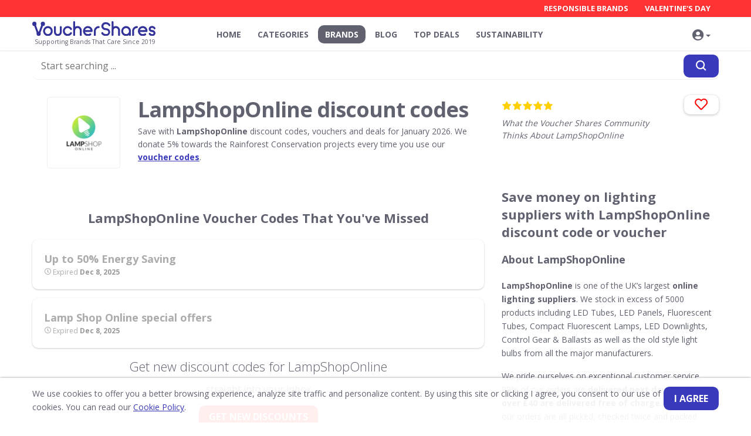

--- FILE ---
content_type: text/html; charset=UTF-8
request_url: https://vouchershares.co.uk/brands/lampshoponline-ltd/
body_size: 11939
content:
 <!doctype html> <html lang="en"> <head> <meta charset="utf-8"> <meta name="format-detection" content="telephone=no"> <meta name="x-rim-auto-match" content="none">   <meta name="viewport" content="width=device-width, initial-scale=1, shrink-to-fit=no"> <meta name="description" content="LampShopOnline Voucher Codes & Discounts for January 2026. ✅ Every LampShopOnline sale on VoucherShares supports Rainforest Conservation since 2019."> <meta name="keywords" content="LampShopOnline, LampShopOnline voucher codes, LampShopOnline discount codes, LampShopOnline promo code, LampShopOnline voucher, save money"> <title>LampShopOnline Discount Code | January 2026 | VoucherShares</title> <link rel="canonical" href="https://vouchershares.co.uk/brands/lampshoponline-ltd/"> <link rel="alternate" hreflang="en" href="https://vouchershares.co.uk/brands/lampshoponline-ltd/"> <link rel="icon" type="image/vnd.microsoft.icon" href="/projects/vouchers/vouchershares.co.uk/favicon.ico?120240514_3">                 <link rel="stylesheet" href="/projects/vouchers/_common/css/_all_vouchershares.co.uk.min.css?920240514_3">  <link rel="stylesheet" href="/projects/vouchers/_common/css/comments.css?1520240514_3">  <link rel="stylesheet" href="/projects/vouchers/_common/css/filter_vouchers.css?120240514_3"> <link rel="stylesheet" href="/projects/vouchers/_common/css/scoring.css?1720240514_3">  <link rel="stylesheet" href="/projects/vouchers/_common/css/_new.min.css?420240514_3"> <link rel="stylesheet" href="/projects/vouchers/_common/css/fonts.css?20240514_3">                  <style>  .qzero__widget[data-type="3"] { margin-top: -28px; right: 0; position: absolute;}  .qzero__widget[data-type="31"] { margin-top: -28px; right: 0; position: absolute;} </style>  <script async src="https://www.googletagmanager.com/gtag/js?id=G-2DZP83D4EX"></script> <script>  window.dataLayer = window.dataLayer || [];  function gtag(){dataLayer.push(arguments);}  gtag('js', new Date());  gtag('config', 'G-2DZP83D4EX', {cookie_flags: 'SameSite=None;Secure'}); </script>  <meta name="verification" content="7f882fd65cda4f509fd7f8ab2afe3666" />  <script>   (function(h,o,t,j,a,r){  h.hj=h.hj||function(){(h.hj.q=h.hj.q||[]).push(arguments)};  h._hjSettings={hjid:6615771,hjsv:6};  a=o.getElementsByTagName('head')[0];  r=o.createElement('script');r.async=1;  r.src=t+h._hjSettings.hjid+j+h._hjSettings.hjsv;  a.appendChild(r);   })(window,document,'https://static.hotjar.com/c/hotjar-','.js?sv='); </script> </head>  <body class="en internal">   <div class="TOP_BAR">  <div class="TOP_BAR_cont">  <div class="container">  <div class="row">   <div class="col col-lg-3 col-xs-6">   <div class="logo">  <a title="vouchershares.co.uk" class="logo_img" href="https://vouchershares.co.uk">  <img src="/projects/vouchers/vouchershares.co.uk/css/images/logo.svg" width="210" alt="vouchershares.co.uk">  <span class="slogan">Supporting Brands That Care Since 2019</span>  </a>  </div>  </div>   <div class="NAVS col col-lg-9 col-xs-6"> <div class="NAVS_CONTAINER">   <div class="NAV_TOP"> <div class="container">   <div class="row">  <div class="col" style="min-height:28px;">     <ul class="NAV_TOP_LINKS nav my-nav my-responsive-nav">    <li class="nav-item">    <a title="Responsible Brands" class="nav-link " href="/vouchers/sustainable-products/">Responsible Brands</a>   </li>   <li class="nav-item">    <a title="Valentine's Day" class="nav-link " href="/vouchers/valentines-day/">Valentine's Day</a>   </li>   </ul>   </div>   </div> </div>  </div> <ul class="NAV_MAIN nav my-nav my-responsive-nav"> <li class="nav-item"><a title="Home" class="nav-link " href="https://vouchershares.co.uk/">Home</a></li><li class="nav-item"><a title="Categories" class="nav-link " href="https://vouchershares.co.uk/vouchers/">Categories</a></li><li class="nav-item"><a title="Brands" class="nav-link active" href="https://vouchershares.co.uk/brands/">Brands</a></li><li class="nav-item"><a title="Blog" class="nav-link " href="https://vouchershares.co.uk/blog/">Blog</a></li><li class="nav-item"><a title="Top Deals" class="nav-link " href="https://vouchershares.co.uk/your-favourite-voucher-codes/">Top Deals</a></li><li class="nav-item"><a title="Sustainability" class="nav-link " href="https://vouchershares.co.uk/shop-sustainably/">Sustainability</a></li>   </ul>  </div> <div class="cont_nav">   <button class="NAV_TOGGLE main_nav__toggle" data-toggle=".NAVS_CONTAINER" aria-label="Navigation"> <span></span>  </button> </div> <div class="swipe-layout"></div>   <ul class="NAV_ACCOUNT nav my-nav my-responsive-nav">       <li class="nav-item dropdown" style="border-right:none;"> <a class="ico-account nav-link dropdown-toggle " title="Personal Area" data-toggle="dropdown" role="button" aria-haspopup="true" aria-expanded="false" href="#">    <i class="fas fa-user-circle"></i>     <span class="SAVED-ITEMS badge"></span></a> <div class="dropdown-menu dropdown-menu-right">    <a title="Register" class="dropdown-item" href="/registration/"><i class="fas fa-user-plus"></i>&nbsp;&nbsp;Register</a> <a class="dropdown-item" href="#login-popup" data-toggle="modal" data-target="#login-popup"><i class="fas fa-lock"></i>&nbsp;&nbsp;Login</a>   <div class="dropdown-divider"></div>    </div>   </li>  </ul> <div class="ico-SEARCH-container"> <button class="ico-SEARCH-scrolled" data-toggle=".SEARCH-fixed" aria-label="Search">   <i class="fas fa-search ico-SEARCH"></i> </button>  </div> </div> </div>  </div>  </div>  <div class="container SEARCH-fixed"> <div class="row">  <div class="col">   <div class="form-group form-SEARCH SEARCH" >   <form class="form_animation needs-validation" action="/search/" method="get" >      <div class="lds-css ng-scope ico-LOADER"> <div class="lds-flickr">  <div></div>  <div></div>  <div></div> </div>   </div>      <button class="btn btn-primary button-SEARCH" type="submit" aria-label="Search"><i class="fas fa-search"></i></button>   <div class="scrollable-dropdown-menu">  <input class="form-control form-control-lg typeahead typeaheadSearch" type="text" value="" name="query" autocomplete="off" placeholder="Start searching ..." required>     </div>  </form>  <div class="MY-base-block-style mt-5 SEARCH-RESULT">           </div> </div>   </div> </div> </div>  <div class="ALPHABET_cont"></div> </div>     <div class="container">     <div class="row pv-big">   <div class="col-8 col-xs-12 my-title mb-0">  <div class="row padding25 fix_padding ">  <div class="h-img">   <div class="bg-cover logo-retailer logo-retailer-md2 object-fit obf-vertical">  <img src="https://vouchershares.co.uk/projects/vouchers/vouchershares.co.uk/media/brands/lampshoponline-ltd.png" alt="LampShopOnline" title="LampShopOnline" loading="lazy">   </div>     </div>  <div class="col">   <h1 class="f-36 mb-0">LampShopOnline discount codes  </h1>   <div class="mb-0 f-14 fix_text-description _QZ_scoring_">     <p>Save </strong>with <strong>LampShopOnline</strong> discount codes, vouchers and deals for January 2026. We donate 5% towards the Rainforest Conservation projects every time you use our <a href="https://vouchershares.co.uk">voucher codes</a>.</p>     <div class="qzero__widget" data-id="" data-type="1"  data-animation="2"  ></div>   </div>  </div>  </div> </div>   <div class="col-4 col-xs-12 visit-site-block"> <div class="rating rating_customers"> <p class="stars" data-id="943">   <span class="star_1"></span> </p> <p class="cur_rating"><span data-from="0" data-speed="1000" data-to="5" data-decimals="1"  data-refresh-interval="50">5</span> <sup>/ 5</sup></p> <div class="hide_vote"></div>   <br> <a href="#comments_ok" class="btn btn-shadow btn-small">   Add review </a>  <script type="application/ld+json"> {  "@context": "http://schema.org",  "@type": "Organization",  "@id": "https://vouchershares.co.uk/brands/lampshoponline-ltd/",  "url": "https://vouchershares.co.uk/brands/lampshoponline-ltd/",  "description": "Save with  discount codes, vouchers and deals for January 2026. We donate 5% towards the Rainforest Conservation projects every time you use our voucher codes.",  "name": "LampShopOnline",  "logo": "https://vouchershares.co.uk/projects/vouchers/vouchershares.co.uk/media/brands/lampshoponline-ltd.png?width=400&amp;height=75",  "contactPoint": [   { "@type": "ContactPoint", "telephone": "+44 20 7097 2239", "contactType" : "sales"   }  ], "aggregateRating":   {  "@type": "AggregateRating",  "ratingValue": "5",  "reviewCount": "1",  "bestRating": "5",  "worstRating": "1"   } } </script>      </div>   <div class="like_block btn_center"> <div class="btn_pos">   <a class="btn plus btn-shadow" onClick="addToFavorites(943, this);"  title="Add to <br> Favourites">  <i class="far fa-heart"></i>  <i class="fa-heart fas"></i>     </a>    </div>  </div>   <p class="text_customer_rate"><i>What the Voucher Shares Community Thinks About LampShopOnline</i></p>  </div> </div> </div>   <div class="container">  <div class="row">  <div class="col-lg-8">   <section class="VOUCHERS-LIST"> <div class="row ">   <div class="col-lg-12">      <div class="FILTER_BLOCK">  <div class="col-title">  <h3>Live Now:</h3>  </div>  <div class="col filter_vouchers">   <button class="nav-link active" data-type="all"><span>All </span></button>   <button class="nav-link _offers" disabled data-type="offers" data-total="0"><span>Codes <sup class="btn-shadow number">0</sup></span></button>   <button class="nav-link _vouchers" disabled data-type="vouchers" data-total="0"><span>Deals <sup class="btn-shadow number">0</sup></span></button>     </div> </div>    <div class="VOUCHERS_" data-id="943">  <div class="list_items_products"> </div> <div class="BUTTON-BLOCK w-100 text-center">  <div class="lds-css ng-scope social-LOADER search-LOADER">   <div class="lds-flickr"> <div></div> <div></div> <div></div> </div>  </div> </div>   </div>        <h2 class="text-center">LampShopOnline Voucher Codes That You've Missed </h2>    <div id="voucher_2538" class="VOUCHER VOUCHER-expired VOUCHER-EXPANDED mb-30">   <h3>Up to 50% Energy Saving</h3>  <p class="status status-orange f-12"><i class="far fa-clock"></i> Expired <b>Dec 8, 2025</b></p>  </div>   <div id="voucher_2540" class="VOUCHER VOUCHER-expired VOUCHER-EXPANDED mb-30">   <h3>Lamp Shop Online special offers</h3>  <p class="status status-orange f-12"><i class="far fa-clock"></i> Expired <b>Dec 8, 2025</b></p>  </div>    <div class="GET_NEW"> <h2 class="text-center h2-light">Get new discount codes for LampShopOnline</h2> <p class="text-center"> straight into your inbox</p> <p class="text-center"><a class="btn btn-cta-big" href="#registration-popup" data-toggle="modal" data-target="#registration-popup">GET NEW DISCOUNTS</a></p> </div>  <div class="content-txt special_IMGs "> </div>         <div class="VOUCHERS_SAME">  <h2 class="text-center">If you like LampShopOnline discount codes, check out other similar Home & DIY deals </h2>    <div id="voucher_36904" class="VOUCHER VOUCHER-EXPANDED VOUCHERS_COUNTER mb-30">   <div class="row top">  <div class="col"> <div class="row">  <div class="col">  <div class="v-category"> <a title="Lauren Ross Design" class="f-14 fc-gray " href="/brands/lauren-ross-design/">Lauren Ross Design</a>&nbsp; <span class="fc-gray"> • </span> &nbsp;<a title="Home & DIY" class="f-14 fc-gray " href="/vouchers/home-diy-voucher-codes/" >Home & DIY</a>  </div>  <div class="v-img">   <a title="Lauren Ross Design - *Lauren Ross Design Sale* 10% OFF selected items" target="_blank" class="bg-cover logo-retailer logo-retailer-md2 object-fit obf-vertical" onClick="checkLink('36904')" href="https://vouchershares.co.uk/brands/lampshoponline-ltd/?code=36904">   <img src="https://vouchershares.co.uk/projects/vouchers/vouchershares.co.uk/media/brands/1637_lauren-ross-design-logo.png" alt="Lauren Ross Design - *Lauren Ross Design Sale* 10% OFF selected items" title="Lauren Ross Design - *Lauren Ross Design Sale* 10% OFF selected items" loading="lazy"> <span class="eco-icon show_ "><img src="/projects/vouchers/_common/css/images/icon-ECO.svg" alt="Sustainable & Eco" title="Sustainable & Eco"></span>  </a>      </div>  <div class="v-content">  <h3><a title="*Lauren Ross Design Sale* 10% OFF selected items" class="voucher-title" target="_blank" onClick="checkLink('36904')" href="https://vouchershares.co.uk/brands/lampshoponline-ltd/?code=36904" >*Lauren Ross Design Sale* 10% OFF selected items</a></h3>  <span class="f-14 block mb-10">*Lauren Ross Design Sale* 10% OFF selected items</span>  </div>   </div>   <div class="col-lg-4 col-md-4 col-sm-12 col-xs-12"> <p class="status status-orange f-12"> Valid until <b>Jan 31</b></p> <a title="*Lauren Ross Design Sale* 10% OFF selected items" target="_blank" onClick="checkLink('36904')" href="https://vouchershares.co.uk/brands/lampshoponline-ltd/?code=36904" class="btn getcode btn-primary btn-getcode btn-lg float-right w-100">     Get deal  </a>   <button class="BTN-SAVE btn plus btn-shadow" onClick="saveVoucher_v2(36904, this);" title="Save">   <i class="far fa-heart"></i>   <i class="fa-heart fas"></i> </button>   <button class="BTN-SHARE btn plus btn-shadow float-right" data-voucher="lauren-ross-design" data-id="36904" title="Share">   <i class="fa-share-alt"></i> </button>   </div>   </div> </div>   </div>  </div>   <div id="voucher_2570" class="VOUCHER VOUCHER-EXPANDED VOUCHERS_COUNTER mb-30">   <div class="row top">  <div class="col"> <div class="row">  <div class="col">  <div class="v-category"> <a title="Lightbulbs Direct" class="f-14 fc-gray " href="/brands/lightbulbs-direct/">Lightbulbs Direct</a>&nbsp; <span class="fc-gray"> • </span> &nbsp;<a title="Home & DIY" class="f-14 fc-gray " href="/vouchers/home-diy-voucher-codes/" >Home & DIY</a>  </div>  <div class="v-img">   <a title="Lightbulbs Direct - 10% off your next Order" target="_blank" class="bg-cover logo-retailer logo-retailer-md2 object-fit obf-vertical" onClick="checkLink('2570')" href="https://vouchershares.co.uk/brands/lampshoponline-ltd/?code=2570">   <img src="https://vouchershares.co.uk/projects/vouchers/vouchershares.co.uk/media/brands/lightbulbs-direct.png" alt="Lightbulbs Direct - 10% off your next Order" title="Lightbulbs Direct - 10% off your next Order" loading="lazy"> <span class="eco-icon show_ "><img src="/projects/vouchers/_common/css/images/icon-ECO.svg" alt="Sustainable & Eco" title="Sustainable & Eco"></span>  </a>      </div>  <div class="v-content">  <h3><a title="10% off your next Order" class="voucher-title" target="_blank" onClick="checkLink('2570')" href="https://vouchershares.co.uk/brands/lampshoponline-ltd/?code=2570" >10% off your next Order</a></h3>  <span class="f-14 block mb-10">Get 10% off your next order with LightBulbs-Direct.com</span>  </div>   </div>   <div class="col-lg-4 col-md-4 col-sm-12 col-xs-12"> <p class="status status-orange f-12"> Valid until <b>Dec 31</b></p> <a title="10% off your next Order" target="_blank" onClick="checkLink('2570')" href="https://vouchershares.co.uk/brands/lampshoponline-ltd/?code=2570" class="btn getcode btn-primary btn-getcode btn-lg float-right w-100">  Get code     </a>   <button class="BTN-SAVE btn plus btn-shadow" onClick="saveVoucher_v2(2570, this);" title="Save">   <i class="far fa-heart"></i>   <i class="fa-heart fas"></i> </button>   <button class="BTN-SHARE btn plus btn-shadow float-right" data-voucher="lightbulbs-direct" data-id="2570" title="Share">   <i class="fa-share-alt"></i> </button>   </div>   </div> </div>   </div>  </div>   <div id="voucher_3802" class="VOUCHER VOUCHER-EXPANDED VOUCHERS_COUNTER mb-30">   <div class="row top">  <div class="col"> <div class="row">  <div class="col">  <div class="v-category"> <a title="Simply LED" class="f-14 fc-gray " href="/brands/simply-led/">Simply LED</a>&nbsp; <span class="fc-gray"> • </span> &nbsp;<a title="Home & DIY" class="f-14 fc-gray " href="/vouchers/home-diy-voucher-codes/" >Home & DIY</a>  </div>  <div class="v-img">   <a title="Simply LED - 10% Off Your Next Order" target="_blank" class="bg-cover logo-retailer logo-retailer-md2 object-fit obf-vertical" onClick="checkLink('3802')" href="https://vouchershares.co.uk/brands/lampshoponline-ltd/?code=3802">   <img src="https://vouchershares.co.uk/projects/vouchers/vouchershares.co.uk/media/brands/529_screenshot-2019-08-14-at-1840.png" alt="Simply LED - 10% Off Your Next Order" title="Simply LED - 10% Off Your Next Order" loading="lazy"> <span class="eco-icon show_ "><img src="/projects/vouchers/_common/css/images/icon-ECO.svg" alt="Sustainable & Eco" title="Sustainable & Eco"></span>  </a>      </div>  <div class="v-content">  <h3><a title="10% Off Your Next Order" class="voucher-title" target="_blank" onClick="checkLink('3802')" href="https://vouchershares.co.uk/brands/lampshoponline-ltd/?code=3802" >10% Off Your Next Order</a></h3>  <span class="f-14 block mb-10">Get 10% off your next order with simplyled.co.uk</span>  </div>   </div>   <div class="col-lg-4 col-md-4 col-sm-12 col-xs-12"> <p class="status status-orange f-12"> Valid until <b>Dec 31</b></p> <a title="10% Off Your Next Order" target="_blank" onClick="checkLink('3802')" href="https://vouchershares.co.uk/brands/lampshoponline-ltd/?code=3802" class="btn getcode btn-primary btn-getcode btn-lg float-right w-100">  Get code     </a>   <button class="BTN-SAVE btn plus btn-shadow" onClick="saveVoucher_v2(3802, this);" title="Save">   <i class="far fa-heart"></i>   <i class="fa-heart fas"></i> </button>   <button class="BTN-SHARE btn plus btn-shadow float-right" data-voucher="simply-led" data-id="3802" title="Share">   <i class="fa-share-alt"></i> </button>   </div>   </div> </div>   </div>  </div>   <div id="voucher_111183" class="VOUCHER VOUCHER-EXPANDED VOUCHERS_COUNTER mb-30">   <div class="row top">  <div class="col"> <div class="row">  <div class="col">  <div class="v-category"> <a title="Lights.co.uk" class="f-14 fc-gray " href="/brands/lights-co-uk/">Lights.co.uk</a>&nbsp; <span class="fc-gray"> • </span> &nbsp;<a title="Home & DIY" class="f-14 fc-gray " href="/vouchers/home-diy-voucher-codes/" >Home & DIY</a>  </div>  <div class="v-img">   <a title="Lights.co.uk - 13% instant discount as corporate client" target="_blank" class="bg-cover logo-retailer logo-retailer-md2 object-fit obf-vertical" onClick="checkLink('111183')" href="https://vouchershares.co.uk/brands/lampshoponline-ltd/?code=111183">   <img src="https://vouchershares.co.uk/projects/vouchers/vouchershares.co.uk/media/brands/lights-co-uk.png" alt="Lights.co.uk - 13% instant discount as corporate client" title="Lights.co.uk - 13% instant discount as corporate client" loading="lazy"> <span class="eco-icon show_ "><img src="/projects/vouchers/_common/css/images/icon-ECO.svg" alt="Sustainable & Eco" title="Sustainable & Eco"></span>  </a>      </div>  <div class="v-content">  <h3><a title="13% instant discount as corporate client" class="voucher-title" target="_blank" onClick="checkLink('111183')" href="https://vouchershares.co.uk/brands/lampshoponline-ltd/?code=111183" >13% instant discount as corporate client</a></h3>  <span class="f-14 block mb-10">Get 13% instant discount in your shopping cart on orders over £129 on many brands now. Valid until 31/01/2025. This offer is only valid for corporate clients.</span>  </div>   </div>   <div class="col-lg-4 col-md-4 col-sm-12 col-xs-12"> <p class="status status-orange f-12"> Valid until <b>Mar 29</b></p> <a title="13% instant discount as corporate client" target="_blank" onClick="checkLink('111183')" href="https://vouchershares.co.uk/brands/lampshoponline-ltd/?code=111183" class="btn getcode btn-primary btn-getcode btn-lg float-right w-100">  Get code     </a>   <button class="BTN-SAVE btn plus btn-shadow" onClick="saveVoucher_v2(111183, this);" title="Save">   <i class="far fa-heart"></i>   <i class="fa-heart fas"></i> </button>   <button class="BTN-SHARE btn plus btn-shadow float-right" data-voucher="lights-co-uk" data-id="111183" title="Share">   <i class="fa-share-alt"></i> </button>   </div>   </div> </div>   </div>  </div>   <div id="voucher_2291" class="VOUCHER VOUCHER-EXPANDED VOUCHERS_COUNTER mb-30">   <div class="row top">  <div class="col"> <div class="row">  <div class="col">  <div class="v-category"> <a title="Kally Sleep" class="f-14 fc-gray " href="/brands/kally-sleep/">Kally Sleep</a>&nbsp; <span class="fc-gray"> • </span> &nbsp;<a title="Home & DIY" class="f-14 fc-gray " href="/vouchers/home-diy-voucher-codes/" >Home & DIY</a>  </div>  <div class="v-img">   <a title="Kally Sleep - 14 Days Sleep Trial" target="_blank" class="bg-cover logo-retailer logo-retailer-md2 object-fit obf-vertical" onClick="checkLink('2291')" href="https://vouchershares.co.uk/brands/lampshoponline-ltd/?code=2291">   <img src="https://vouchershares.co.uk/projects/vouchers/vouchershares.co.uk/media/brands/1265_kally-sleep.jpg" alt="Kally Sleep - 14 Days Sleep Trial" title="Kally Sleep - 14 Days Sleep Trial" loading="lazy"> <span class="eco-icon show_ "><img src="/projects/vouchers/_common/css/images/icon-ECO.svg" alt="Sustainable & Eco" title="Sustainable & Eco"></span>  </a>      </div>  <div class="v-content">  <h3><a title="14 Days Sleep Trial" class="voucher-title" target="_blank" onClick="checkLink('2291')" href="https://vouchershares.co.uk/brands/lampshoponline-ltd/?code=2291" >14 Days Sleep Trial</a></h3>  <span class="f-14 block mb-10">14 Days Sleep Trial</span>  </div>   </div>   <div class="col-lg-4 col-md-4 col-sm-12 col-xs-12"> <p class="status status-orange f-12"> Valid until <b>Jan 31</b></p> <a title="14 Days Sleep Trial" target="_blank" onClick="checkLink('2291')" href="https://vouchershares.co.uk/brands/lampshoponline-ltd/?code=2291" class="btn getcode btn-primary btn-getcode btn-lg float-right w-100">     Get deal  </a>   <button class="BTN-SAVE btn plus btn-shadow" onClick="saveVoucher_v2(2291, this);" title="Save">   <i class="far fa-heart"></i>   <i class="fa-heart fas"></i> </button>   <button class="BTN-SHARE btn plus btn-shadow float-right" data-voucher="kally-sleep" data-id="2291" title="Share">   <i class="fa-share-alt"></i> </button>   </div>   </div> </div>   </div>  </div>   <div id="voucher_965" class="VOUCHER VOUCHER-EXPANDED VOUCHERS_COUNTER mb-30">   <div class="row top">  <div class="col"> <div class="row">  <div class="col">  <div class="v-category"> <a title="Emma Mattress" class="f-14 fc-gray " href="/brands/emma-mattress/">Emma Mattress</a>&nbsp; <span class="fc-gray"> • </span> &nbsp;<a title="Home & DIY" class="f-14 fc-gray " href="/vouchers/home-diy-voucher-codes/" >Home & DIY</a>  </div>  <div class="v-img">   <a title="Emma Mattress - 200 nights trial" target="_blank" class="bg-cover logo-retailer logo-retailer-md2 object-fit obf-vertical" onClick="checkLink('965')" href="https://vouchershares.co.uk/brands/lampshoponline-ltd/?code=965">   <img src="https://vouchershares.co.uk/projects/vouchers/vouchershares.co.uk/media/brands/emma-mattress-uk.png" alt="Emma Mattress - 200 nights trial" title="Emma Mattress - 200 nights trial" loading="lazy"> <span class="eco-icon show_ "><img src="/projects/vouchers/_common/css/images/icon-ECO.svg" alt="Sustainable & Eco" title="Sustainable & Eco"></span>  </a>      </div>  <div class="v-content">  <h3><a title="200 nights trial" class="voucher-title" target="_blank" onClick="checkLink('965')" href="https://vouchershares.co.uk/brands/lampshoponline-ltd/?code=965" >200 nights trial</a></h3>  <span class="f-14 block mb-10">200 nights trial</span>  </div>   </div>   <div class="col-lg-4 col-md-4 col-sm-12 col-xs-12"> <p class="status status-orange f-12"> Valid until <b>Jan 31</b></p> <a title="200 nights trial" target="_blank" onClick="checkLink('965')" href="https://vouchershares.co.uk/brands/lampshoponline-ltd/?code=965" class="btn getcode btn-primary btn-getcode btn-lg float-right w-100">     Get deal  </a>   <button class="BTN-SAVE btn plus btn-shadow" onClick="saveVoucher_v2(965, this);" title="Save">   <i class="far fa-heart"></i>   <i class="fa-heart fas"></i> </button>   <button class="BTN-SHARE btn plus btn-shadow float-right" data-voucher="emma-mattress" data-id="965" title="Share">   <i class="fa-share-alt"></i> </button>   </div>   </div> </div>   </div>  </div>   <div id="voucher_26898" class="VOUCHER VOUCHER-EXPANDED VOUCHERS_COUNTER mb-30">   <div class="row top">  <div class="col"> <div class="row">  <div class="col">  <div class="v-category"> <a title="Royal Doulton" class="f-14 fc-gray " href="/brands/royal-doulton-coupon-code/">Royal Doulton</a>&nbsp; <span class="fc-gray"> • </span> &nbsp;<a title="Home & DIY" class="f-14 fc-gray " href="/vouchers/home-diy-voucher-codes/" >Home & DIY</a>  </div>  <div class="v-img">   <a title="Royal Doulton - 25% OFF 25% Off Select Ellen DeGeneres" target="_blank" class="bg-cover logo-retailer logo-retailer-md2 object-fit obf-vertical" onClick="checkLink('26898')" href="https://vouchershares.co.uk/brands/lampshoponline-ltd/?code=26898">   <img src="https://vouchershares.co.uk/projects/vouchers/vouchershares.co.uk/media/brands/royal-doulton.png" alt="Royal Doulton - 25% OFF 25% Off Select Ellen DeGeneres" title="Royal Doulton - 25% OFF 25% Off Select Ellen DeGeneres" loading="lazy"> <span class="eco-icon show_ "><img src="/projects/vouchers/_common/css/images/icon-ECO.svg" alt="Sustainable & Eco" title="Sustainable & Eco"></span>  </a>      </div>  <div class="v-content">  <h3><a title="25% OFF 25% Off Select Ellen DeGeneres" class="voucher-title" target="_blank" onClick="checkLink('26898')" href="https://vouchershares.co.uk/brands/lampshoponline-ltd/?code=26898" >25% OFF 25% Off Select Ellen DeGeneres</a></h3>  <span class="f-14 block mb-10">ED Ellen DeGeneres Crafted by Royal Doulton</span>  </div>   </div>   <div class="col-lg-4 col-md-4 col-sm-12 col-xs-12"> <p class="status status-orange f-12"> Valid until <b>Jan 31</b></p> <a title="25% OFF 25% Off Select Ellen DeGeneres" target="_blank" onClick="checkLink('26898')" href="https://vouchershares.co.uk/brands/lampshoponline-ltd/?code=26898" class="btn getcode btn-primary btn-getcode btn-lg float-right w-100">     Get deal  </a>   <button class="BTN-SAVE btn plus btn-shadow" onClick="saveVoucher_v2(26898, this);" title="Save">   <i class="far fa-heart"></i>   <i class="fa-heart fas"></i> </button>   <button class="BTN-SHARE btn plus btn-shadow float-right" data-voucher="royal-doulton-coupon-code" data-id="26898" title="Share">   <i class="fa-share-alt"></i> </button>   </div>   </div> </div>   </div>  </div>   <div class="BUTTON-BLOCK w-100 text-center">   <a title="more vouchers" class="btn btn-primary" href="/vouchers/">more vouchers</a>  </div>   </div>    </div> </div>   </section>   <div class="COMMENTS">   <div class="article-comments block-comments-latest"> <div class="anchorReview" id="comments_ok"></div> </div> <div class="COMMENTS write-answer-block article-comments-form form-body " id="FORM_answer_">  <button type="button" data-toggle="modal" data-target="#registration-popup" class="d-none SHOW-REG btn btn-primary btn-inverse2 btn-normal">Add your review</button> <div id="comments_form" class="modal-container FORM COMMENTS-FORM not_logged ">   <div class="question-page-subtitle">   <h2>What was your shopping experience like with <span>LampShopOnline?</span></h2>   <p class="subtitle">Share your thoughts with the Voucher Shares community – your opinion truly matters! Let us know how LampShopOnline worked for you and help others make informed decisions.</p>  </div> <button type="button" data-toggle="modal" data-target="#registration-popup" class="SHOW-REG btn btn-primary btn-inverse2 btn-normal">Add your review</button>  <p class="stars stars-deco"></p> </div>  <div class="modal-container MESSAGE MESSAGE-success" >   <i class="fa fa-check-circle" aria-hidden="true" style="font-size:50px;"></i>   <h3 class="modal-body-title">Thanks</h3>   <p class="modal-body-descr">Your review has been saved successfully!</p>  </div>  </div>    <div class="qzero__widget" data-id="" data-type="5"  style="width:100%"  data-animation="2"    ></div>  <br><br>   </div> </div>  <div class="col-lg-4 CONTAINER-LEFT mb-30">  <div class="content-txt special_IMGs "> <h2>Save money on lighting suppliers with LampShopOnline discount code or voucher</h2> <h3>About LampShopOnline</h3> <p><strong>LampShopOnline</strong> is one of the UK’s largest <strong>online lighting suppliers</strong>. We stock in excess of 5000 products including LED Tubes, LED Panels, Fluorescent Tubes, Compact Fluorescent Lamps, LED Downlights, Control Gear & Ballasts as well as the old style light bulbs from all the major manufacturers.</p> <p>We pride ourselves on exceptional customer service, 99% of our orders are <strong>delivered next day</strong> and <strong>orders over £40 are delivered free of charge</strong>. Moreover, our orders are all picked, checked twice and packed carefully, bubble wrapped twice and then shipped via UPS and Royal Mail meaning we have very few damages or returns.</p> <p>We are specialists in the area of <strong>LED Tube</strong>– an attractive lighting option for large businesses as it offers them huge electricity savings over a short payback period when replacing standard T8 fluorescent tubes. Our knowledge in this area and our outstanding product has allowed us to secure several four figure orders from this product range.</p>  <br><br>  <p><script type="application/ld+json"> {  "@context": "https://schema.org/",  "@type": "BreadcrumbList",  "itemListElement": [{   "@type": "ListItem",   "position": 1,   "name": "Home",   "item": "https://vouchershares.co.uk"   },{   "@type": "ListItem",   "position": 2,   "name": "Brands",   "item": "https://vouchershares.co.uk/brands/"   },{   "@type": "ListItem",   "position": 3,   "name": "LampShopOnline discount codes",   "item": "https://vouchershares.co.uk/brands/lampshoponline-ltd/"   }] } </script></p> <h3>LampShopOnline voucher&nbsp;codes FAQs:</h3> <p><strong>Do LampShopOnline​ have voucher codes or discount&nbsp;codes?</strong></p> <p>Yes, there are LampShopOnline discount codes or voucher codes available. Here are some of the latest LampShopOnline&nbsp;voucher codes and deals:</p> <p><ul> </ul> </p> <p><strong>How do I know if LampShopOnline​</strong>&nbsp;<strong>voucher codes and discount codes are valid?&nbsp;</strong></p> <p>Voucher Shares voucher codes website only shows LampShopOnline&nbsp;voucher&nbsp;codes and discount codes that are valid for January&nbsp; 2026</p> <p>Register with Voucher Shares, the UK&#39;s #1 Green <a href="https://vouchershares.co.uk">Voucher Codes website</a>, to stay updated with the latest <a href="https://vouchershares.co.uk/brands/lampshoponline-ltd/">LampShopOnline voucher codes</a> and deals.</p> <script type="application/ld+json"> {  "@context": "https://schema.org",  "@type": "FAQPage",  "mainEntity": [{   "@type": "Question",   "name": "Do LampShopOnline have voucher codes or discount codes?",   "acceptedAnswer": { "@type": "Answer", "text": "Yes, there are LampShopOnline discount codes or voucher codes available. Here are some of the latest LampShopOnline voucher codes and deals: <ul> </ul> "   }  },{   "@type": "Question",   "name": "How do I know if LampShopOnline voucher codes and discount codes are valid?",   "acceptedAnswer": { "@type": "Answer", "text": "Voucher Shares voucher codes website only shows LampShopOnline voucher codes and discount codes that are valid for January 2026"   }  }] } </script>  <br><br> <section class="BRANDS-SAME-CATEGORY list-inline brands-list-inline">  <div class="my-title"> <h2 class="f-26">More brands in the Home & DIY category</h2>  </div>  <nav class="links-inline"> <a title="AnyVan" class="nav-item" href="/brands/anyvan/">AnyVan</a>   <a title="Aosom" class="nav-item" href="/brands/aosom-uk/">Aosom</a>   <a title="Art of Metal" class="nav-item" href="/brands/art-of-metal/">Art of Metal</a>   <a title="Aspire Furniture LTD" class="nav-item" href="/brands/aspire-furniture-ltd/">Aspire Furniture LTD</a>   <a title="B & Q" class="nav-item" href="/brands/b-q/">B & Q</a>   <a title="Barker and Stonehouse" class="nav-item" href="/brands/barker-and-stonehouse-promo-code/">Barker and Stonehouse</a>   <a title="Bed Star" class="nav-item" href="/brands/bed-star/">Bed Star</a>   <a title="Bedeck Home" class="nav-item" href="/brands/bedeck-home-discount-code/">Bedeck Home</a>   <a title="Bedman" class="nav-item" href="/brands/bedman/">Bedman</a>   <a title="Bemz" class="nav-item" href="/brands/bemz-uk/">Bemz</a>  </nav><nav class="links-inline"> <a title="Blindsbypost" class="nav-item" href="/brands/blindsbypost/">Blindsbypost</a>   <a title="Building Supplies Online" class="nav-item" href="/brands/building-supplies-online/">Building Supplies Online</a>   <a title="Cast In Style" class="nav-item" href="/brands/cast-in-style/">Cast In Style</a>   <a title="Cherry Lane Garden Centres" class="nav-item" href="/brands/cherry-lane-garden-centres/">Cherry Lane Garden Centres</a>   <a title="Chiltern Oak Furniture" class="nav-item" href="/brands/chiltern-oak-furniture/">Chiltern Oak Furniture</a>   <a title="Christow Home" class="nav-item" href="/brands/christow-home/">Christow Home</a>   <a title="Christy" class="nav-item" href="/brands/christy-promotional-code/">Christy</a>   <a title="Circulon" class="nav-item" href="/brands/circulon/">Circulon</a>   <a title="Click Basin" class="nav-item" href="/brands/click-basin/">Click Basin</a>   <a title="Coopers of Stortford" class="nav-item" href="/brands/coopers-of-stortford-offer-code/">Coopers of Stortford</a>  </nav><nav class="links-inline"> <a title="Cox and Cox" class="nav-item" href="/brands/cox-and-cox-discount-code/">Cox and Cox</a>   <a title="Crocus" class="nav-item" href="/brands/crocus/">Crocus</a>   <a title="Curious Egg - Artist Curated Interiors" class="nav-item" href="/brands/curious-egg-artist-curated-interiors-coupon-code/">Curious Egg - Artist Curated Interiors</a>   <a title="Darlings of Chelsea" class="nav-item" href="/brands/darlings-of-chelsea/">Darlings of Chelsea</a>   <a title="Denby" class="nav-item" href="/brands/denby-promotion-code/">Denby</a>   <a title="Designer Sofas 4U" class="nav-item" href="/brands/designer-sofas-4u-promotion-code/">Designer Sofas 4U</a>   <a title="Designerpaint" class="nav-item" href="/brands/designerpaint/">Designerpaint</a>   <a title="Dulux" class="nav-item" href="/brands/dulux/">Dulux</a>   <a title="Dulux Decorator Centre" class="nav-item" href="/brands/dulux-decorator-centre/">Dulux Decorator Centre</a>   <a title="Dunelm" class="nav-item" href="/brands/dunelm/">Dunelm</a>  </nav><nav class="links-inline"> <a title="Durovin Bathrooms" class="nav-item" href="/brands/durovin-bathrooms/">Durovin Bathrooms</a>   <a title="Electrical World" class="nav-item" href="/brands/electrical-world-vouchers/">Electrical World</a>   <a title="Emma Mattress" class="nav-item" href="/brands/emma-mattress/">Emma Mattress</a>   <a title="Energybulbs.co.uk" class="nav-item" href="/brands/energybulbs.co.uk/">Energybulbs.co.uk</a>   <a title="Enter Gallery" class="nav-item" href="/brands/enter-gallery/">Enter Gallery</a>   <a title="EnviroBuild" class="nav-item" href="/brands/envirobuild/">EnviroBuild</a>   <a title="Ergo Flex" class="nav-item" href="/brands/ergo-flex/">Ergo Flex</a>   <a title="Evengreener" class="nav-item" href="/brands/evengreener/">Evengreener</a>   <a title="FlexiSpot UK" class="nav-item" href="/brands/flexispot-uk/">FlexiSpot UK</a>   <a title="Furniture in Fashion" class="nav-item" href="/brands/furniture-in-fashion-discount-codes/">Furniture in Fashion</a>  </nav><nav class="links-inline"> <a title="Furniture Village" class="nav-item" href="/brands/furniture-village/">Furniture Village</a>   <a title="Furniture.co.uk" class="nav-item" href="/brands/furniture-co-uk/">Furniture.co.uk</a>   <a title="Gardening Direct" class="nav-item" href="/brands/gardening-direct/">Gardening Direct</a>   <a title="Gardening Express" class="nav-item" href="/brands/gardening-express/">Gardening Express</a>   <a title="Glow.co.uk" class="nav-item" href="/brands/glow.co.uk/">Glow.co.uk</a>   <a title="Graham & Brown" class="nav-item" href="/brands/graham-brown/">Graham & Brown</a>   <a title="Green Tree Doors" class="nav-item" href="/brands/green-tree-doors/">Green Tree Doors</a>   <a title="Hartleys Direct" class="nav-item" href="/brands/hartleys-direct/">Hartleys Direct</a>   <a title="Hey I'm Home" class="nav-item" href="/brands/hey-im-home/">Hey I'm Home</a>   <a title="Homethings" class="nav-item" href="/brands/homethings/">Homethings</a>  </nav><nav class="links-inline"> <a title="House of Flora" class="nav-item" href="/brands/house-of-flora/">House of Flora</a>   <a title="Hyundai Power Equipment" class="nav-item" href="/brands/hyundai-power-equipment/">Hyundai Power Equipment</a>   <a title="Interior Panel Systems" class="nav-item" href="/brands/interior-panel-systems-ltd/">Interior Panel Systems</a>   <a title="JTF Wholesale Ltd" class="nav-item" href="/brands/jtf/">JTF Wholesale Ltd</a>   <a title="Kally Sleep" class="nav-item" href="/brands/kally-sleep/">Kally Sleep</a>   <a title="Kudd.ly" class="nav-item" href="/brands/kudd-ly/">Kudd.ly</a>   <a title="Kukoon" class="nav-item" href="/brands/kukoon/">Kukoon</a>   <a title="LampShopOnline" class="nav-item active" >LampShopOnline</a>   <a title="Lauren Ross Design" class="nav-item" href="/brands/lauren-ross-design/">Lauren Ross Design</a>   <a title="Laybrook" class="nav-item" href="/brands/laybrook-ltd/">Laybrook</a>  </nav><nav class="links-inline"> <a title="Lightbulbs Direct" class="nav-item" href="/brands/lightbulbs-direct/">Lightbulbs Direct</a>   <a title="Lights 4 Living" class="nav-item" href="/brands/lights-4-living/">Lights 4 Living</a>   <a title="Lights.co.uk" class="nav-item" href="/brands/lights-co-uk/">Lights.co.uk</a>   <a title="Lights4Fun" class="nav-item" href="/brands/lights4fun/">Lights4Fun</a>   <a title="Locks Online" class="nav-item" href="/brands/locks-online/">Locks Online</a>   <a title="London Graphic Centre" class="nav-item" href="/brands/london-graphic-centre/">London Graphic Centre</a>   <a title="LSA International" class="nav-item" href="/brands/lsa-international/">LSA International</a>   <a title="Maha Home" class="nav-item" href="/brands/maha-home/">Maha Home</a>   <a title="Mattress Online" class="nav-item" href="/brands/mattress-online/">Mattress Online</a>   <a title="Mattressnextday" class="nav-item" href="/brands/mattressnextday/">Mattressnextday</a>  </nav><nav class="links-inline"> <a title="Memory Foam Warehouse" class="nav-item" href="/brands/memory-foam-warehouse/">Memory Foam Warehouse</a>   <a title="Mitre Linen" class="nav-item" href="/brands/mitre-linen/">Mitre Linen</a>   <a title="Net Lighting" class="nav-item" href="/brands/net-lighting/">Net Lighting</a>   <a title="Nkuku" class="nav-item" href="/brands/nkuku/">Nkuku</a>   <a title="Nomow" class="nav-item" href="/brands/nomow-limited/">Nomow</a>   <a title="Oak Furniture Superstore" class="nav-item" href="/brands/oak-furniture-superstore/">Oak Furniture Superstore</a>   <a title="Pagazzi" class="nav-item" href="/brands/pagazzi/">Pagazzi</a>   <a title="Piglet In Bed" class="nav-item" href="/brands/piglet-in-bed/">Piglet In Bed</a>   <a title="Plumbs" class="nav-item" href="/brands/plumbs-ltd/">Plumbs</a>   <a title="Pooky" class="nav-item" href="/brands/pooky/">Pooky</a>  </nav><nav class="links-inline"> <a title="Prestige" class="nav-item" href="/brands/prestige/">Prestige</a>   <a title="Rattan Direct" class="nav-item" href="/brands/rattan-direct/">Rattan Direct</a>   <a title="RattanTree" class="nav-item" href="/brands/rattantree/">RattanTree</a>   <a title="Robert Dyas" class="nav-item" href="/brands/robert-dyas/">Robert Dyas</a>   <a title="Royal Doulton" class="nav-item" href="/brands/royal-doulton-coupon-code/">Royal Doulton</a>   <a title="Safestore" class="nav-item" href="/brands/safestore/">Safestore</a>   <a title="Seep" class="nav-item" href="/brands/seep/">Seep</a>   <a title="Selections" class="nav-item" href="/brands/selections/">Selections</a>   <a title="simbasleep.com" class="nav-item" href="/brands/simba-sleep/">simbasleep.com</a>   <a title="Simply LED" class="nav-item" href="/brands/simply-led/">Simply LED</a>  </nav><nav class="links-inline"> <a title="Sleep Hubs" class="nav-item" href="/brands/sleep-hubs/">Sleep Hubs</a>   <a title="Sleepseeker" class="nav-item" href="/brands/sleepseeker/">Sleepseeker</a>   <a title="Soak & Sleep" class="nav-item" href="/brands/soak-sleep/">Soak & Sleep</a>   <a title="Swift Direct Blinds" class="nav-item" href="/brands/swift-direct-blinds-voucher-code/">Swift Direct Blinds</a>   <a title="The Garden Furniture Centre" class="nav-item" href="/brands/the-garden-furniture-centre-ltd/">The Garden Furniture Centre</a>   <a title="The Range" class="nav-item" href="/brands/the-range/">The Range</a>   <a title="The Safe Shop" class="nav-item" href="/brands/the-safe-shop/">The Safe Shop</a>   <a title="The Towel Shop" class="nav-item" href="/brands/the-towel-shop/">The Towel Shop</a>   <a title="Thompson & Morgan" class="nav-item" href="/brands/thompson-morgan/">Thompson & Morgan</a>   <a title="Tooled Up" class="nav-item" href="/brands/tooled-up/">Tooled Up</a>  </nav><nav class="links-inline"> <a title="Toolstation" class="nav-item" href="/brands/toolstation/">Toolstation</a>   <a title="Travis Perkins" class="nav-item" href="/brands/travis-perkins/">Travis Perkins</a>   <a title="UK Tool Centre" class="nav-item" href="/brands/uk-tool-centre/">UK Tool Centre</a>   <a title="Verisure" class="nav-item" href="/brands/verisure/">Verisure</a>   <a title="VictoriaPlum.com" class="nav-item" href="/brands/victoriaplum-com/">VictoriaPlum.com</a>   <a title="Villeroy & Boch" class="nav-item" href="/brands/villeroy-boch-promotional-code/">Villeroy & Boch</a>   <a title="Waitrose Garden" class="nav-item" href="/brands/garden-by-waitrose-partners/">Waitrose Garden</a>   <a title="Wallpaperdirect" class="nav-item" href="/brands/wallpaperdirect/">Wallpaperdirect</a>   <a title="Walls and Floors" class="nav-item" href="/brands/walls-and-floors/">Walls and Floors</a>   <a title="Waterford" class="nav-item" href="/brands/waterford-promotion-code/">Waterford</a>  </nav><nav class="links-inline"> <a title="Wickes" class="nav-item" href="/brands/wickes/">Wickes</a>   <a title="Wilko" class="nav-item" href="/brands/wilko-com/">Wilko</a>   <a title="Woodyatt Curtains" class="nav-item" href="/brands/woodyatt-curtains/">Woodyatt Curtains</a>   <a title="YouGarden.com" class="nav-item" href="/brands/yougarden-com/">YouGarden.com</a>   </nav> </section> </div>   </div>  </div>   </div>  <br> <br> <br>  <section class="FOOTER pv-large">   <div class="container">  <div class="row "> <div class="col-lg-4"> <div class="row"> <div class="col-4 col-xs-6">   <p><strong>Help</strong></p>   <ul class="nav flex-column MY-footer-nav">   <li class="nav-item"><a title="How Voucher Shares work" href="https://vouchershares.co.uk/how-voucher-shares-work/">How Voucher Shares work</a></li><li class="nav-item"><a title="Contact Us" href="https://vouchershares.co.uk/contact-us/">Contact Us</a></li><li class="nav-item"><a title="Affiliates" href="https://vouchershares.co.uk/affiliates/">Affiliates</a></li>   </ul> </div> <div class="col-4 col-xs-6">   <p><strong>About</strong></p>   <ul class="nav flex-column MY-footer-nav">   <li class="nav-item"><a title="Our Story" href="https://vouchershares.co.uk/our-story/">Our Story</a></li><li class="nav-item"><a title="Blog" href="https://vouchershares.co.uk/blog/">Community</a></li>   </ul> </div> <div class="col-4 col-xs-12">   <p><strong>Legal</strong></p>   <ul class="nav flex-column MY-footer-nav">   <li class="nav-item"><a title="Privacy Notice" href="https://vouchershares.co.uk/privacy-notice/">Privacy Notice</a></li><li class="nav-item"><a title="Cookie Notice"  href="https://vouchershares.co.uk/cookie-notice/">Cookie Notice</a></li><li class="nav-item"><a title="Terms & Conditions" href="https://vouchershares.co.uk/terms-conditions/">Terms & Conditions</a></li>   </ul> </div>  </div>   </div>  <div class="col-lg-4 text-center">       <a title="vouchershares.co.uk" class="logo_img" href="https://vouchershares.co.uk"></a>    <div> <p> <br>© 2026 <br>Codes To Share Limited. <br>Registered in England and Wales, registration No:11628958. <br>Data Protection Act Registration No: ZA527321. <br>© 2026 <br>DISCLOSURE: We may earn a commission when you use one of our vouchers/coupons/links to make a purchase. </p>  <p><a href="https://vouchershares.co.uk"><img alt="UK Voucher Codes VoucherShares.co.uk" src="/projects/vouchers/ecouponshares.com/media/ckeditor/images/UK%20Voucher%20Codes.png" style="width: 50px; height: 25px;" /></a> <a href="https://ecouponshares.com"><img alt="USA Coupons eCouponShares.com" src="/projects/vouchers/ecouponshares.com/media/ckeditor/images/USA%20Coupons.png" style="width: 50px; height: 26px;" /></a></p> <br><a href="https://www.co2neutralwebsite.com/certificate/6345/en" style="display:inline-block" target="_blank">  <img src="//www.co2neutralwebsite.com/icons/badge/regular_en.svg" alt="CO2 Neutral website" width="200" height="70" /> </a>  </div>   </div>  <div class="col-lg-4 text-right">    <div class="MY-icons-social"> <a class="fab fa-twitter" target="_blank" href="https://twitter.com/vouchershares/" title="Twitter"></a> <a class="fab fa-facebook" target="_blank" href="https://www.facebook.com/vouchershares/" title="Facebook"></a> <a class="fab fa-instagram" target="_blank" href="https://www.instagram.com/vouchershares/" title="Instagram"></a>   </div>   </div> </div>  </div>   </section>   <style>  span.eco-icon.show_sustainable-and-eco-products,  span.eco-icon.show_sustainable-products{ display: none !important;}   </style>  <div class="hide-layout"></div>    <div class="modal fade " id="registration-popup" tabindex="-1" role="dialog" aria-hidden="true">  <div class="modal-dialog modal-dialog-centered" role="document">   <div class="modal-content"> <div class="MY-modal-close">  <button type="button" class="close" data-dismiss="modal" aria-label="Close">   <span aria-hidden="true">&times;</span>  </button> </div> <div class="VOUCHER-POPUP modal-body text-center"> <div class="MY-popup-title">   <i class="f-75 far fa-envelope-open fc-orange ICON"></i>   <h2 class="f-28 fc-blue-fb">Register to Save, Share, Support</h2> <p class="f-16">And get the latest voucher codes and deals<br>  <b class="fc-orange">straight to your inbox</b>  <a class="fc-blue for-Mobile-Only" href="/registration/#find_out"><span>Find out more</span></a>  <a class="fc-blue for-PC-Only" href="/registration/"><span>Find out more</span></a>   </p> </div> <p> Aleady registered? <a href="#" data-toggle="modal" data-target="#login-popup"><span>Login here</span></a></p>     <div class="deco-line"> </div>  <div class="MY-popup-title">   <h2 class="f-24 fc-orange">Join with email</h2> </div>  <form id="registration" class="text-left needs-validation REGISTRATION-FORM" novalidate> <input name="setup[tbl]" value="members" type="hidden">   <input name="setup[tpl_user]" value="templates/mail/confirmation.html" type="hidden">  <input name="setup[sbj]" value="Welcome, [%firstname%] [%lastname%]" type="hidden">  <input name="setup[exept_fields]" value="gdpr,mails,submit" type="hidden">  <input name="setup[date_time]" value="date_time" type="hidden">  <input name="setup[type]" value="registration" type="hidden">    <div class="form-row">   <div class="form-group col-md-12"> <label>Title</label>  <select name="id_sex" class="form-control custom-select FIELD-id_sex" required>    <option value="">Choose title...</option>   <option value="1">Mr</option>   <option value="2">Mrs</option>   <option value="2">Miss</option>   <option value="2">Ms</option>  </select> <div class="invalid-feedback">  Please choose title. </div>   </div>  </div>   <div class="form-row">   <div class="form-group col-md-6"> <label>First Name</label>  <input type="text" name="firstname" class="form-control FIELD-firstname" placeholder="First Name" required minlength="2">  <div class="invalid-feedback">  Please provide your First Name. </div>   </div>   <div class="form-group col-md-6"> <label>Last Name</label>  <input type="text" name="lastname" class="form-control FIELD-lastname" placeholder="Last Name" required minlength="2">  <div class="invalid-feedback">  Please provide your Last Name. </div>   </div>  </div>   <div class="form-row">   <div class="form-group col-md-12"> <label>Email</label>  <input type="email" name="email" class="form-control FIELD-email" placeholder="Email" value="" required >  <div class="invalid-feedback">  Please provide a valid email. </div> <div class="invalid-feedback-MY">   Please choose a password. </div>   </div>  </div>  <div class="form-row">   <div class="form-group col-md-12"> <label>Password</label>  <input type="password" name="password" class="form-control FIELD-password" placeholder="Password" required minlength="4">  <div class="invalid-feedback">   Please choose a password. </div>   </div>  </div>  <div class="form-group">   <div class="custom-control custom-checkbox mb-3 "> <input type="checkbox" id="gdpr" name="gdpr" class="custom-control-input FIELD-gdpr" required>  <label class="custom-control-label f-14" for="gdpr"> I agree to the <a target="_blank" href="/terms-conditions/">   <span>terms and conditions</span> </a> and <a target="_blank" href="/privacy-notice/">   <span>privacy policy</span> </a> </label>   </div>   <div class="custom-control custom-checkbox mb-3 "> <input type="checkbox" id="mails" name="mails" class="custom-control-input FIELD-mails" >  <label class="custom-control-label f-14" for="mails">Send me the latest vouchers codes, deals, and discounts by email</label>   </div> </div>   <div class="text-center">  <button type="submit" class="btn btn-cta btn-lg">Join</button>  </div> </form>   </div>   </div>  </div> </div>    <div class="modal fade " id="confirmation-popup" tabindex="-1" role="dialog" aria-hidden="true">  <div class="modal-dialog modal-dialog-centered" role="document">   <div class="modal-content"> <div class="MY-modal-close">  <button type="button" class="close" data-dismiss="modal" aria-label="Close">   <span aria-hidden="true">&times;</span>  </button> </div> <div class="VOUCHER-POPUP modal-body text-center" style="padding-bottom:0;"> <div class="MY-popup-title">   <i class="f-75 far fa-check-circle fc-green ICON"></i>   <h2 class="f-22 fc-green">   Please confirm your email address.   </h2>   <p class="f-18 fc-green" style="margin-bottom: 0">We’ve emailed</p>   <b class="f-20 fc-blue-dark block" style="color:#00cccc"></b>   <p class="f-18 fc-green">an activation link.</p>   <p class="f-16">   Please click on it to access our latest voucher codes and take advantage of our <b class="fc-green">Save, Share and Earn</b> benefits straight away!   </p> </div>  </div>   <div class="VOUCHER-POPUP modal-body text-center bg-graylightest">  <br><br> <div class="MY-popup-title">   <h2 class="f-20 fc-orange">   Haven’t received it?   </h2>   <p class="f-16">   Please check spam, sometimes new emails go in here so add us to your safe senders list. Still not arrived? Check you’ve spelt your email correctly or add another email:   </p> </div>  <form id="confirmation" class="text-left needs-validation" novalidate>  <input name="setup[tbl]" value="members" type="hidden">     <input name="setup[tpl_user]" value="templates/mail/confirmation.html" type="hidden">   <input name="setup[sbj]" value="Welcome, [%firstname%] [%lastname%]" type="hidden">   <input name="setup[exept_fields]" value="gdpr,submit" type="hidden">   <input name="setup[date_time]" value="date_time" type="hidden">   <input name="setup[type]" value="registration" type="hidden">   <input name="setup[sub_type]" value="change_email" type="hidden">    <input type="hidden" name="id_sex" value="">  <input type="hidden" name="firstname" value="">  <input type="hidden" name="lastname" value="">   <div class="form-row">   <div class="form-group col-md-12">  <input type="email" name="email" class="form-control FIELD-email" required placeholder="Your email" value="">  <div class="invalid-feedback">  Please provide a valid email. </div> <div class="invalid-feedback-MY">   Please choose a password. </div>   </div>  </div>   <div class="text-center">  <button type="submit" class="btn btn-cta btn-lg">Submit</button> <p style="margin-top: 10px;"> or <a href=/contact-us/>Contact Us</a> if you experience further problems</p>  </div> </form>   </div>   </div>  </div> </div>  <div class="modal fade " id="activated" tabindex="-1" role="dialog" aria-hidden="true">   <div class="modal-dialog modal-dialog-centered" role="document">   <div class="modal-content"> <div class="MY-modal-close">  <button type="button" class="close" data-dismiss="modal" aria-label="Close">   <span aria-hidden="true">&times;</span>  </button> </div> <div class="VOUCHER-POPUP modal-body text-center"> <div class="MY-popup-title">   <i class="f-75 far fa-check-circle fc-green ICON"></i>   <h2 class="f-28 fc-green">Success!</h2>   <h2 class="f-22 fc-green" style="font-weight: normal;">You’re now a member of our Save, Share, Support community!</h2>   <br> <p class="f-18">Psst! Remember to share our codes with your friends to earn money when they buy something, it’s easy and your earnings are automatically tracked in <a href="/wallet/"><span>your account</span></a> 😊</p>  </div> </div>   </div>  </div> </div>  <div class="modal fade " id="login-popup" tabindex="-1" role="dialog" aria-hidden="true">   <div class="modal-dialog" role="document">   <div class="modal-content"> <div class="MY-modal-close">  <button type="button" class="close" data-dismiss="modal" aria-label="Close">   <span aria-hidden="true">&times;</span>  </button> </div> <div class="VOUCHER-POPUP modal-body text-center"> <div class="MY-popup-title">   <i class="f-36 fas fa-lock fc-orange ICON"></i>   <h2 class="f-28 fc-orange">Login</h2>  </div>   <form id="login" class="text-left needs-validation" novalidate>  <input name="setup[tbl]" value="members" type="hidden">   <input name="setup[exept_fields]" value="submit" type="hidden">   <input name="setup[type]" value="login" type="hidden">   <div class="form-row">   <div class="form-group col-md-12"> <label>Email</label>  <input type="email" name="email" class="form-control FIELD-email" required >  <div class="invalid-feedback">  Please provide a valid email. </div> <div class="invalid-feedback-MY">   Please choose a password. </div>   </div>  </div>  <div class="form-row">   <div class="form-group col-md-12"> <label>Password</label>  <input type="password" name="password" class="form-control FIELD-password" required minlength="4">  <div class="invalid-feedback">   Please choose a password. </div>   </div>  </div>  <div class="form-group">   <div class="custom-control custom-checkbox mb-3 text-right"> <a href="#" data-toggle="modal" data-target="#forgot-pass-popup"><span>Forgot password?</span></a>   </div> </div>   <div class="text-center">  <button type="submit" class="btn btn-cta btn-lg">Submit</button>  </div> </form>   </div>   </div>  </div> </div>  <div class="modal fade " id="forgot-pass-ok" tabindex="-1" role="dialog" aria-hidden="true">   <div class="modal-dialog modal-dialog-centered" role="document">   <div class="modal-content"> <div class="MY-modal-close">  <button type="button" class="close" data-dismiss="modal" aria-label="Close">   <span aria-hidden="true">&times;</span>  </button> </div> <div class="VOUCHER-POPUP modal-body text-center"> <div class="MY-popup-title">   <i class="f-75 far fa-check-circle fc-green ICON"></i>   <h2 class="f-28 fc-green">Please check your email and follow the instructions</h2>  </div> </div>   </div>  </div> </div>    <div class="modal fade " id="forgot-pass-popup" tabindex="-1" role="dialog" aria-hidden="true">   <div class="modal-dialog" role="document">   <div class="modal-content"> <div class="MY-modal-close">  <button type="button" class="close" data-dismiss="modal" aria-label="Close">   <span aria-hidden="true">&times;</span>  </button> </div> <div class="VOUCHER-POPUP modal-body text-center"> <div class="MY-popup-title">   <i class="f-36 fas fa-lock fc-orange ICON"></i>   <h2 class="f-28 fc-orange">Forgot password?</h2> <p class="f-16">Don't worry! Simply enter your email address and if you are already our customer, we'll get one sent over.</p> </div>  <form id="forgot-pass" class="text-left needs-validation" novalidate>  <input name="setup[tbl]" value="members" type="hidden">   <input name="setup[tpl_user]" value="templates/mail/forgot_password.html" type="hidden">   <input name="setup[sbj]" value="Forgot password?" type="hidden">   <input name="setup[exept_fields]" value="submit" type="hidden">   <input name="setup[type]" value="forgot" type="hidden">    <div class="form-row">   <div class="form-group col-md-12"> <label>Email</label>  <input type="email" name="email" class="form-control FIELD-email" required >  <div class="invalid-feedback">  Please provide a valid email. </div> <div class="invalid-feedback-MY">   Please choose a password. </div>   </div>  </div>   <div class="text-center">  <button type="submit" class="btn btn-cta btn-lg">Submit</button> <br><br><a href="/registration/"><span>Register</span></a>  </div> </form>   </div>   </div>  </div> </div>  <div class="modal fade " id="share-popup" tabindex="-1" role="dialog" aria-hidden="true">  <div class="modal-dialog modal-dialog-centered" role="document">   <div class="modal-content"> <div class="MY-modal-close"> <script> window._showregistration = 1;</script>   <button type="button" class="close" data-dismiss="modal" aria-label="Close">   <span aria-hidden="true">&times;</span>  </button> </div> <div class="VOUCHER-POPUP modal-body text-center"> <div class="MY-popup-title"> <i class="f-36 fas fa-share-alt fc-orange ICON"></i>   <h2 class="f-28 fc-orange">Share this Offer</h2>   <p>Do you know someone who is interested in <b class="brandname">BrandName</b>?</p>   </div>  <div class="lds-css ng-scope social-LOADER" style="width:20px; display:inline-block">   <div class="lds-flickr">  <div></div>  <div></div>  <div></div>   </div> </div>   <div class="MY-icons-social v2">   </div> <div class="btn btn-voucher-opened white-space-ok btn-selected CODE-container v2">   <input type="text" id="CODE-for-copy" value="">   <button class="btn btn-inverse2 btn-small COPY-code">Copy</button> </div>  </div>   </div>  </div> </div>   <div class="modal fade " id="save-popup" tabindex="-1" role="dialog" aria-hidden="true">  <div class="modal-dialog modal-dialog-centered" role="document">   <div class="modal-content"> <div class="MY-modal-close">  <button type="button" class="close" data-dismiss="modal" aria-label="Close">   <span aria-hidden="true">&times;</span>  </button> </div> <div class="VOUCHER-POPUP modal-body text-center"> <div class="MY-popup-title"> <i class="f-36 far fa-heart fc-orange ICON"></i> <h2 class="f-20 fc-green"><span class="name"></span> was added to your saved vouchers list</h2> <p class="f-16"><a class="btn btn-inverse" href="/account/">View here</a></p> </div>  </div>   </div>  </div> </div>   <div class="BANNER-COOKIE pv-small MY-bottom-layer">   <div class="container">  <div class="row"> <div class="col f-14 content-txt">  <button class="btn btn-primary float-right agree">I agree</button> <p class="mb-0">  We use cookies to offer you a better browsing experience, analyze site traffic and personalize content. By using this site or clicking I agree, you consent to our use of cookies. You can read our <a target="_blank" href="/cookie-notice/">Cookie Policy</a>. </p>   </div>  </div>  </div> </div>    <script src="/projects/vouchers/_common/js/2023/jquery-3.6.3.min.js?20240514_3"></script>  <script src="/projects/vouchers/_common/js/2023/_bootstrap.min.js?20240514_3"></script>   <script src="/common-templates/addons/_jquery/jquery.easing.1.3.min.js"></script>  <script>   window._path_for_project = "projects/vouchers/vouchershares.co.uk";   window._siteurl = "https://vouchershares.co.uk"; </script> <script src="/projects/vouchers/_common/js/___scripts.min.js?620240514_3"></script>  <link rel="stylesheet" href="/projects/vouchers/_common/css/icomoon.css?820240514_3">     <script src="/projects/vouchers/_common/js/comments.js?620240514_3"></script>  <script src="/projects/vouchers/_common/js/eco_pagerOffers/pager.js?1120240514_3"></script> <script src="/projects/vouchers/_common/js/eco_pagerOffers/filter.js?720240514_3"></script> <script>eco_getData_forLists();</script>  <script src="/projects/vouchers/_common/js/eco_pagerOffers/scoring_popover.js?1720240514_3"></script>        <script async src="https://api.questionzero.com/score.js?pid=1&sts=0&api=1"></script>  <script type="application/ld+json"> {  "@context": "https://schema.org/",  "@type": "WebSite",  "name": "Voucher Shares",  "url": "https://vouchershares.co.uk",  "potentialAction": {   "@type": "SearchAction",   "target": "https://vouchershares.co.uk/search/?query={search_term_string}",   "query-input": "required name=search_term_string"  } } </script> <script type="application/ld+json"> {  "@context": "https://schema.org",  "@type": "Organization",  "name": "Voucher Shares",  "alternateName": "VoucherShares",  "url": "https://vouchershares.co.uk",  "logo": "https://vouchershares.co.uk/projects/vouchers/vouchershares.co.uk/media/ckeditor/images/logo.png",  "contactPoint": {   "@type": "ContactPoint",   "telephone": "+44 2070972239",   "contactType": "customer service",   "areaServed": "GB",  "availableLanguage": "en"  },  "sameAs": [   "https://www.facebook.com/vouchershares/",   "https://twitter.com/vouchershares/",   "https://www.instagram.com/vouchershares/",   "https://www.linkedin.com/company/voucher-shares",   "https://www.youtube.com/channel/UCM2gUhDNEZ6zOuBqgDOLqtQ/featured",   "https://vouchershares.co.uk"  ] } </script> <script src="https://www.dwin2.com/pub.458081.min.js"></script> </body> </html> 

--- FILE ---
content_type: text/html; charset=utf-8
request_url: https://vouchershares.co.uk/projects/vouchers/_common/js/eco_pagerOffers/_ajax_products.php
body_size: -201
content:
{"status":"SUCCESS","hash":"9193ed17a9f051429f93c4f7018b445003d9580c","data":""}

--- FILE ---
content_type: text/css
request_url: https://vouchershares.co.uk/projects/vouchers/_common/css/_all_vouchershares.co.uk.min.css?920240514_3
body_size: 17760
content:
.container,.container-fluid{padding-right:15px;padding-left:15px;margin-right:auto;margin-left:auto;width:100%}.dropdown-menu,body{font-size:1rem;text-align:left}dl,h1,h2,h3,h4,h5,h6,ol,p,ul{margin-top:0}address,dl,ol,p,ul{margin-bottom:1rem}.CODE-type,.btn,.close,.fw-700,.my-nav,dt{font-weight:700}.dropdown-divider,.modal-open,svg{overflow:hidden}img,svg{vertical-align:middle}.dropdown-menu,body,caption{text-align:left}.dropdown-item,th{text-align:inherit}.TOP_BAR .nav a.dropdown-item,button{border-radius:0}button,hr,input{overflow:visible}dd,label,legend{margin-bottom:.5rem}progress,sub,sup{vertical-align:baseline}.MY-icons-social.v2 .fa-link,.btn,.close:not(:disabled):not(.disabled),.fixed_menu .ico-SEARCH-scrolled,.main_nav__toggle,.request-payout,.stars,a.JS-toggle,a.fab,summary{cursor:pointer}.close,.float-right{float:right}@-ms-viewport{width:device-width}html{box-sizing:border-box;font-family:sans-serif;line-height:1.15;-webkit-text-size-adjust:100%;-ms-text-size-adjust:100%;-ms-overflow-style:scrollbar;-webkit-tap-highlight-color:transparent}@media (min-width:576px){.container{max-width:540px}}@media (min-width:768px){.container{max-width:720px}}@media (min-width:992px){.container{max-width:960px}}@media (min-width:1200px){.container{max-width:1140px}}.row{display:-ms-flexbox;display:flex;-ms-flex-wrap:wrap;flex-wrap:wrap;margin-right:-15px;margin-left:-15px}.no-gutters{margin-right:0;margin-left:0}.no-gutters>.col,.no-gutters>[class*=col-]{padding-right:0;padding-left:0}.col,.col-1,.col-10,.col-11,.col-12,.col-2,.col-3,.col-4,.col-5,.col-6,.col-7,.col-8,.col-9,.col-auto,.col-lg,.col-lg-1,.col-lg-10,.col-lg-11,.col-lg-12,.col-lg-2,.col-lg-3,.col-lg-4,.col-lg-5,.col-lg-6,.col-lg-7,.col-lg-8,.col-lg-9,.col-lg-auto,.col-md,.col-md-1,.col-md-10,.col-md-11,.col-md-12,.col-md-2,.col-md-3,.col-md-4,.col-md-5,.col-md-6,.col-md-7,.col-md-8,.col-md-9,.col-md-auto,.col-sm,.col-sm-1,.col-sm-10,.col-sm-11,.col-sm-12,.col-sm-2,.col-sm-3,.col-sm-4,.col-sm-5,.col-sm-6,.col-sm-7,.col-sm-8,.col-sm-9,.col-sm-auto,.col-xl,.col-xl-1,.col-xl-10,.col-xl-11,.col-xl-12,.col-xl-2,.col-xl-3,.col-xl-4,.col-xl-5,.col-xl-6,.col-xl-7,.col-xl-8,.col-xl-9,.col-xl-auto{position:relative;width:100%;min-height:1px;padding-right:15px;padding-left:15px}.col{-ms-flex-preferred-size:0;flex-basis:0;-ms-flex-positive:1;flex-grow:1;max-width:100%}.col-auto{-ms-flex:0 0 auto;flex:0 0 auto;width:auto;max-width:none}.col-1{-ms-flex:0 0 8.333333%;flex:0 0 8.333333%;max-width:8.333333%}.col-2{-ms-flex:0 0 16.666667%;flex:0 0 16.666667%;max-width:16.666667%}.col-3{-ms-flex:0 0 25%;flex:0 0 25%;max-width:25%}.col-4{-ms-flex:0 0 33.333333%;flex:0 0 33.333333%;max-width:33.333333%}.col-5{-ms-flex:0 0 41.666667%;flex:0 0 41.666667%;max-width:41.666667%}.col-6{-ms-flex:0 0 50%;flex:0 0 50%;max-width:50%}.col-7{-ms-flex:0 0 58.333333%;flex:0 0 58.333333%;max-width:58.333333%}.col-8{-ms-flex:0 0 66.666667%;flex:0 0 66.666667%;max-width:66.666667%}.col-9{-ms-flex:0 0 75%;flex:0 0 75%;max-width:75%}.col-10{-ms-flex:0 0 83.333333%;flex:0 0 83.333333%;max-width:83.333333%}.col-11{-ms-flex:0 0 91.666667%;flex:0 0 91.666667%;max-width:91.666667%}.col-12{-ms-flex:0 0 100%;flex:0 0 100%;max-width:100%}.order-first{-ms-flex-order:-1;order:-1}.order-last{-ms-flex-order:13;order:13}.order-0{-ms-flex-order:0;order:0}.order-1{-ms-flex-order:1;order:1}.order-2{-ms-flex-order:2;order:2}.order-3{-ms-flex-order:3;order:3}.order-4{-ms-flex-order:4;order:4}.order-5{-ms-flex-order:5;order:5}.order-6{-ms-flex-order:6;order:6}.order-7{-ms-flex-order:7;order:7}.order-8{-ms-flex-order:8;order:8}.order-9{-ms-flex-order:9;order:9}.order-10{-ms-flex-order:10;order:10}.order-11{-ms-flex-order:11;order:11}.order-12{-ms-flex-order:12;order:12}.offset-1{margin-left:8.333333%}.offset-2{margin-left:16.666667%}.offset-3{margin-left:25%}.offset-4{margin-left:33.333333%}.offset-5{margin-left:41.666667%}.offset-6{margin-left:50%}.offset-7{margin-left:58.333333%}.offset-8{margin-left:66.666667%}.offset-9{margin-left:75%}.offset-10{margin-left:83.333333%}.offset-11{margin-left:91.666667%}@media (min-width:576px){.col-sm{-ms-flex-preferred-size:0;flex-basis:0;-ms-flex-positive:1;flex-grow:1;max-width:100%}.col-sm-auto{-ms-flex:0 0 auto;flex:0 0 auto;width:auto;max-width:none}.col-sm-1{-ms-flex:0 0 8.333333%;flex:0 0 8.333333%;max-width:8.333333%}.col-sm-2{-ms-flex:0 0 16.666667%;flex:0 0 16.666667%;max-width:16.666667%}.col-sm-3{-ms-flex:0 0 25%;flex:0 0 25%;max-width:25%}.col-sm-4{-ms-flex:0 0 33.333333%;flex:0 0 33.333333%;max-width:33.333333%}.col-sm-5{-ms-flex:0 0 41.666667%;flex:0 0 41.666667%;max-width:41.666667%}.col-sm-6{-ms-flex:0 0 50%;flex:0 0 50%;max-width:50%}.col-sm-7{-ms-flex:0 0 58.333333%;flex:0 0 58.333333%;max-width:58.333333%}.col-sm-8{-ms-flex:0 0 66.666667%;flex:0 0 66.666667%;max-width:66.666667%}.col-sm-9{-ms-flex:0 0 75%;flex:0 0 75%;max-width:75%}.col-sm-10{-ms-flex:0 0 83.333333%;flex:0 0 83.333333%;max-width:83.333333%}.col-sm-11{-ms-flex:0 0 91.666667%;flex:0 0 91.666667%;max-width:91.666667%}.col-sm-12{-ms-flex:0 0 100%;flex:0 0 100%;max-width:100%}.order-sm-first{-ms-flex-order:-1;order:-1}.order-sm-last{-ms-flex-order:13;order:13}.order-sm-0{-ms-flex-order:0;order:0}.order-sm-1{-ms-flex-order:1;order:1}.order-sm-2{-ms-flex-order:2;order:2}.order-sm-3{-ms-flex-order:3;order:3}.order-sm-4{-ms-flex-order:4;order:4}.order-sm-5{-ms-flex-order:5;order:5}.order-sm-6{-ms-flex-order:6;order:6}.order-sm-7{-ms-flex-order:7;order:7}.order-sm-8{-ms-flex-order:8;order:8}.order-sm-9{-ms-flex-order:9;order:9}.order-sm-10{-ms-flex-order:10;order:10}.order-sm-11{-ms-flex-order:11;order:11}.order-sm-12{-ms-flex-order:12;order:12}.offset-sm-0{margin-left:0}.offset-sm-1{margin-left:8.333333%}.offset-sm-2{margin-left:16.666667%}.offset-sm-3{margin-left:25%}.offset-sm-4{margin-left:33.333333%}.offset-sm-5{margin-left:41.666667%}.offset-sm-6{margin-left:50%}.offset-sm-7{margin-left:58.333333%}.offset-sm-8{margin-left:66.666667%}.offset-sm-9{margin-left:75%}.offset-sm-10{margin-left:83.333333%}.offset-sm-11{margin-left:91.666667%}}.d-none{display:none!important}.d-inline{display:inline!important}.d-inline-block{display:inline-block!important}.d-block{display:block!important}.d-table{display:table!important}.d-table-row{display:table-row!important}.d-table-cell{display:table-cell!important}.d-flex{display:-ms-flexbox!important;display:flex!important}.d-inline-flex{display:-ms-inline-flexbox!important;display:inline-flex!important}@media (min-width:576px){.d-sm-none{display:none!important}.d-sm-inline{display:inline!important}.d-sm-inline-block{display:inline-block!important}.d-sm-block{display:block!important}.d-sm-table{display:table!important}.d-sm-table-row{display:table-row!important}.d-sm-table-cell{display:table-cell!important}.d-sm-flex{display:-ms-flexbox!important;display:flex!important}.d-sm-inline-flex{display:-ms-inline-flexbox!important;display:inline-flex!important}}@media (min-width:768px){.col-md{-ms-flex-preferred-size:0;flex-basis:0;-ms-flex-positive:1;flex-grow:1;max-width:100%}.col-md-auto{-ms-flex:0 0 auto;flex:0 0 auto;width:auto;max-width:none}.col-md-1{-ms-flex:0 0 8.333333%;flex:0 0 8.333333%;max-width:8.333333%}.col-md-2{-ms-flex:0 0 16.666667%;flex:0 0 16.666667%;max-width:16.666667%}.col-md-3{-ms-flex:0 0 25%;flex:0 0 25%;max-width:25%}.col-md-4{-ms-flex:0 0 33.333333%;flex:0 0 33.333333%;max-width:33.333333%}.col-md-5{-ms-flex:0 0 41.666667%;flex:0 0 41.666667%;max-width:41.666667%}.col-md-6{-ms-flex:0 0 50%;flex:0 0 50%;max-width:50%}.col-md-7{-ms-flex:0 0 58.333333%;flex:0 0 58.333333%;max-width:58.333333%}.col-md-8{-ms-flex:0 0 66.666667%;flex:0 0 66.666667%;max-width:66.666667%}.col-md-9{-ms-flex:0 0 75%;flex:0 0 75%;max-width:75%}.col-md-10{-ms-flex:0 0 83.333333%;flex:0 0 83.333333%;max-width:83.333333%}.col-md-11{-ms-flex:0 0 91.666667%;flex:0 0 91.666667%;max-width:91.666667%}.col-md-12{-ms-flex:0 0 100%;flex:0 0 100%;max-width:100%}.order-md-first{-ms-flex-order:-1;order:-1}.order-md-last{-ms-flex-order:13;order:13}.order-md-0{-ms-flex-order:0;order:0}.order-md-1{-ms-flex-order:1;order:1}.order-md-2{-ms-flex-order:2;order:2}.order-md-3{-ms-flex-order:3;order:3}.order-md-4{-ms-flex-order:4;order:4}.order-md-5{-ms-flex-order:5;order:5}.order-md-6{-ms-flex-order:6;order:6}.order-md-7{-ms-flex-order:7;order:7}.order-md-8{-ms-flex-order:8;order:8}.order-md-9{-ms-flex-order:9;order:9}.order-md-10{-ms-flex-order:10;order:10}.order-md-11{-ms-flex-order:11;order:11}.order-md-12{-ms-flex-order:12;order:12}.offset-md-0{margin-left:0}.offset-md-1{margin-left:8.333333%}.offset-md-2{margin-left:16.666667%}.offset-md-3{margin-left:25%}.offset-md-4{margin-left:33.333333%}.offset-md-5{margin-left:41.666667%}.offset-md-6{margin-left:50%}.offset-md-7{margin-left:58.333333%}.offset-md-8{margin-left:66.666667%}.offset-md-9{margin-left:75%}.offset-md-10{margin-left:83.333333%}.offset-md-11{margin-left:91.666667%}.d-md-none{display:none!important}.d-md-inline{display:inline!important}.d-md-inline-block{display:inline-block!important}.d-md-block{display:block!important}.d-md-table{display:table!important}.d-md-table-row{display:table-row!important}.d-md-table-cell{display:table-cell!important}.d-md-flex{display:-ms-flexbox!important;display:flex!important}.d-md-inline-flex{display:-ms-inline-flexbox!important;display:inline-flex!important}}@media (min-width:992px){.col-lg{-ms-flex-preferred-size:0;flex-basis:0;-ms-flex-positive:1;flex-grow:1;max-width:100%}.col-lg-auto{-ms-flex:0 0 auto;flex:0 0 auto;width:auto;max-width:none}.col-lg-1{-ms-flex:0 0 8.333333%;flex:0 0 8.333333%;max-width:8.333333%}.col-lg-2{-ms-flex:0 0 16.666667%;flex:0 0 16.666667%;max-width:16.666667%}.col-lg-3{-ms-flex:0 0 25%;flex:0 0 25%;max-width:25%}.col-lg-4{-ms-flex:0 0 33.333333%;flex:0 0 33.333333%;max-width:33.333333%}.col-lg-5{-ms-flex:0 0 41.666667%;flex:0 0 41.666667%;max-width:41.666667%}.col-lg-6{-ms-flex:0 0 50%;flex:0 0 50%;max-width:50%}.col-lg-7{-ms-flex:0 0 58.333333%;flex:0 0 58.333333%;max-width:58.333333%}.col-lg-8{-ms-flex:0 0 66.666667%;flex:0 0 66.666667%;max-width:66.666667%}.col-lg-9{-ms-flex:0 0 75%;flex:0 0 75%;max-width:75%}.col-lg-10{-ms-flex:0 0 83.333333%;flex:0 0 83.333333%;max-width:83.333333%}.col-lg-11{-ms-flex:0 0 91.666667%;flex:0 0 91.666667%;max-width:91.666667%}.col-lg-12{-ms-flex:0 0 100%;flex:0 0 100%;max-width:100%}.order-lg-first{-ms-flex-order:-1;order:-1}.order-lg-last{-ms-flex-order:13;order:13}.order-lg-0{-ms-flex-order:0;order:0}.order-lg-1{-ms-flex-order:1;order:1}.order-lg-2{-ms-flex-order:2;order:2}.order-lg-3{-ms-flex-order:3;order:3}.order-lg-4{-ms-flex-order:4;order:4}.order-lg-5{-ms-flex-order:5;order:5}.order-lg-6{-ms-flex-order:6;order:6}.order-lg-7{-ms-flex-order:7;order:7}.order-lg-8{-ms-flex-order:8;order:8}.order-lg-9{-ms-flex-order:9;order:9}.order-lg-10{-ms-flex-order:10;order:10}.order-lg-11{-ms-flex-order:11;order:11}.order-lg-12{-ms-flex-order:12;order:12}.offset-lg-0{margin-left:0}.offset-lg-1{margin-left:8.333333%}.offset-lg-2{margin-left:16.666667%}.offset-lg-3{margin-left:25%}.offset-lg-4{margin-left:33.333333%}.offset-lg-5{margin-left:41.666667%}.offset-lg-6{margin-left:50%}.offset-lg-7{margin-left:58.333333%}.offset-lg-8{margin-left:66.666667%}.offset-lg-9{margin-left:75%}.offset-lg-10{margin-left:83.333333%}.offset-lg-11{margin-left:91.666667%}.d-lg-none{display:none!important}.d-lg-inline{display:inline!important}.d-lg-inline-block{display:inline-block!important}.d-lg-block{display:block!important}.d-lg-table{display:table!important}.d-lg-table-row{display:table-row!important}.d-lg-table-cell{display:table-cell!important}.d-lg-flex{display:-ms-flexbox!important;display:flex!important}.d-lg-inline-flex{display:-ms-inline-flexbox!important;display:inline-flex!important}}@media (min-width:1200px){.col-xl{-ms-flex-preferred-size:0;flex-basis:0;-ms-flex-positive:1;flex-grow:1;max-width:100%}.col-xl-auto{-ms-flex:0 0 auto;flex:0 0 auto;width:auto;max-width:none}.col-xl-1{-ms-flex:0 0 8.333333%;flex:0 0 8.333333%;max-width:8.333333%}.col-xl-2{-ms-flex:0 0 16.666667%;flex:0 0 16.666667%;max-width:16.666667%}.col-xl-3{-ms-flex:0 0 25%;flex:0 0 25%;max-width:25%}.col-xl-4{-ms-flex:0 0 33.333333%;flex:0 0 33.333333%;max-width:33.333333%}.col-xl-5{-ms-flex:0 0 41.666667%;flex:0 0 41.666667%;max-width:41.666667%}.col-xl-6{-ms-flex:0 0 50%;flex:0 0 50%;max-width:50%}.col-xl-7{-ms-flex:0 0 58.333333%;flex:0 0 58.333333%;max-width:58.333333%}.col-xl-8{-ms-flex:0 0 66.666667%;flex:0 0 66.666667%;max-width:66.666667%}.col-xl-9{-ms-flex:0 0 75%;flex:0 0 75%;max-width:75%}.col-xl-10{-ms-flex:0 0 83.333333%;flex:0 0 83.333333%;max-width:83.333333%}.col-xl-11{-ms-flex:0 0 91.666667%;flex:0 0 91.666667%;max-width:91.666667%}.col-xl-12{-ms-flex:0 0 100%;flex:0 0 100%;max-width:100%}.order-xl-first{-ms-flex-order:-1;order:-1}.order-xl-last{-ms-flex-order:13;order:13}.order-xl-0{-ms-flex-order:0;order:0}.order-xl-1{-ms-flex-order:1;order:1}.order-xl-2{-ms-flex-order:2;order:2}.order-xl-3{-ms-flex-order:3;order:3}.order-xl-4{-ms-flex-order:4;order:4}.order-xl-5{-ms-flex-order:5;order:5}.order-xl-6{-ms-flex-order:6;order:6}.order-xl-7{-ms-flex-order:7;order:7}.order-xl-8{-ms-flex-order:8;order:8}.order-xl-9{-ms-flex-order:9;order:9}.order-xl-10{-ms-flex-order:10;order:10}.order-xl-11{-ms-flex-order:11;order:11}.order-xl-12{-ms-flex-order:12;order:12}.offset-xl-0{margin-left:0}.offset-xl-1{margin-left:8.333333%}.offset-xl-2{margin-left:16.666667%}.offset-xl-3{margin-left:25%}.offset-xl-4{margin-left:33.333333%}.offset-xl-5{margin-left:41.666667%}.offset-xl-6{margin-left:50%}.offset-xl-7{margin-left:58.333333%}.offset-xl-8{margin-left:66.666667%}.offset-xl-9{margin-left:75%}.offset-xl-10{margin-left:83.333333%}.offset-xl-11{margin-left:91.666667%}.d-xl-none{display:none!important}.d-xl-inline{display:inline!important}.d-xl-inline-block{display:inline-block!important}.d-xl-block{display:block!important}.d-xl-table{display:table!important}.d-xl-table-row{display:table-row!important}.d-xl-table-cell{display:table-cell!important}.d-xl-flex{display:-ms-flexbox!important;display:flex!important}.d-xl-inline-flex{display:-ms-inline-flexbox!important;display:inline-flex!important}}@media print{.d-print-none{display:none!important}.d-print-inline{display:inline!important}.d-print-inline-block{display:inline-block!important}.d-print-block{display:block!important}.d-print-table{display:table!important}.d-print-table-row{display:table-row!important}.d-print-table-cell{display:table-cell!important}.d-print-flex{display:-ms-flexbox!important;display:flex!important}.d-print-inline-flex{display:-ms-inline-flexbox!important;display:inline-flex!important}}article,aside,figcaption,figure,footer,header,hgroup,legend,main,nav,section{display:block}label,output{display:inline-block}.flex-row{-ms-flex-direction:row!important;flex-direction:row!important}.flex-column{-ms-flex-direction:column!important;flex-direction:column!important}.flex-row-reverse{-ms-flex-direction:row-reverse!important;flex-direction:row-reverse!important}.flex-column-reverse{-ms-flex-direction:column-reverse!important;flex-direction:column-reverse!important}.flex-wrap{-ms-flex-wrap:wrap!important;flex-wrap:wrap!important}.flex-nowrap{-ms-flex-wrap:nowrap!important;flex-wrap:nowrap!important}.flex-wrap-reverse{-ms-flex-wrap:wrap-reverse!important;flex-wrap:wrap-reverse!important}.flex-fill{-ms-flex:1 1 auto!important;flex:1 1 auto!important}.flex-grow-0{-ms-flex-positive:0!important;flex-grow:0!important}.flex-grow-1{-ms-flex-positive:1!important;flex-grow:1!important}.flex-shrink-0{-ms-flex-negative:0!important;flex-shrink:0!important}.flex-shrink-1{-ms-flex-negative:1!important;flex-shrink:1!important}.justify-content-start{-ms-flex-pack:start!important;justify-content:flex-start!important}.justify-content-end{-ms-flex-pack:end!important;justify-content:flex-end!important}.justify-content-center{-ms-flex-pack:center!important;justify-content:center!important}.justify-content-between{-ms-flex-pack:justify!important;justify-content:space-between!important}.justify-content-around{-ms-flex-pack:distribute!important;justify-content:space-around!important}@media (min-width:576px){.flex-sm-row{-ms-flex-direction:row!important;flex-direction:row!important}.flex-sm-column{-ms-flex-direction:column!important;flex-direction:column!important}.flex-sm-row-reverse{-ms-flex-direction:row-reverse!important;flex-direction:row-reverse!important}.flex-sm-column-reverse{-ms-flex-direction:column-reverse!important;flex-direction:column-reverse!important}.flex-sm-wrap{-ms-flex-wrap:wrap!important;flex-wrap:wrap!important}.flex-sm-nowrap{-ms-flex-wrap:nowrap!important;flex-wrap:nowrap!important}.flex-sm-wrap-reverse{-ms-flex-wrap:wrap-reverse!important;flex-wrap:wrap-reverse!important}.flex-sm-fill{-ms-flex:1 1 auto!important;flex:1 1 auto!important}.flex-sm-grow-0{-ms-flex-positive:0!important;flex-grow:0!important}.flex-sm-grow-1{-ms-flex-positive:1!important;flex-grow:1!important}.flex-sm-shrink-0{-ms-flex-negative:0!important;flex-shrink:0!important}.flex-sm-shrink-1{-ms-flex-negative:1!important;flex-shrink:1!important}.justify-content-sm-start{-ms-flex-pack:start!important;justify-content:flex-start!important}.justify-content-sm-end{-ms-flex-pack:end!important;justify-content:flex-end!important}.justify-content-sm-center{-ms-flex-pack:center!important;justify-content:center!important}.justify-content-sm-between{-ms-flex-pack:justify!important;justify-content:space-between!important}.justify-content-sm-around{-ms-flex-pack:distribute!important;justify-content:space-around!important}.align-items-sm-start{-ms-flex-align:start!important;align-items:flex-start!important}.align-items-sm-end{-ms-flex-align:end!important;align-items:flex-end!important}.align-items-sm-center{-ms-flex-align:center!important;align-items:center!important}.align-items-sm-baseline{-ms-flex-align:baseline!important;align-items:baseline!important}.align-items-sm-stretch{-ms-flex-align:stretch!important;align-items:stretch!important}.align-content-sm-start{-ms-flex-line-pack:start!important;align-content:flex-start!important}.align-content-sm-end{-ms-flex-line-pack:end!important;align-content:flex-end!important}.align-content-sm-center{-ms-flex-line-pack:center!important;align-content:center!important}.align-content-sm-between{-ms-flex-line-pack:justify!important;align-content:space-between!important}.align-content-sm-around{-ms-flex-line-pack:distribute!important;align-content:space-around!important}.align-content-sm-stretch{-ms-flex-line-pack:stretch!important;align-content:stretch!important}.align-self-sm-auto{-ms-flex-item-align:auto!important;align-self:auto!important}.align-self-sm-start{-ms-flex-item-align:start!important;align-self:flex-start!important}.align-self-sm-end{-ms-flex-item-align:end!important;align-self:flex-end!important}.align-self-sm-center{-ms-flex-item-align:center!important;align-self:center!important}.align-self-sm-baseline{-ms-flex-item-align:baseline!important;align-self:baseline!important}.align-self-sm-stretch{-ms-flex-item-align:stretch!important;align-self:stretch!important}}@media (min-width:768px){.flex-md-row{-ms-flex-direction:row!important;flex-direction:row!important}.flex-md-column{-ms-flex-direction:column!important;flex-direction:column!important}.flex-md-row-reverse{-ms-flex-direction:row-reverse!important;flex-direction:row-reverse!important}.flex-md-column-reverse{-ms-flex-direction:column-reverse!important;flex-direction:column-reverse!important}.flex-md-wrap{-ms-flex-wrap:wrap!important;flex-wrap:wrap!important}.flex-md-nowrap{-ms-flex-wrap:nowrap!important;flex-wrap:nowrap!important}.flex-md-wrap-reverse{-ms-flex-wrap:wrap-reverse!important;flex-wrap:wrap-reverse!important}.flex-md-fill{-ms-flex:1 1 auto!important;flex:1 1 auto!important}.flex-md-grow-0{-ms-flex-positive:0!important;flex-grow:0!important}.flex-md-grow-1{-ms-flex-positive:1!important;flex-grow:1!important}.flex-md-shrink-0{-ms-flex-negative:0!important;flex-shrink:0!important}.flex-md-shrink-1{-ms-flex-negative:1!important;flex-shrink:1!important}.justify-content-md-start{-ms-flex-pack:start!important;justify-content:flex-start!important}.justify-content-md-end{-ms-flex-pack:end!important;justify-content:flex-end!important}.justify-content-md-center{-ms-flex-pack:center!important;justify-content:center!important}.justify-content-md-between{-ms-flex-pack:justify!important;justify-content:space-between!important}.justify-content-md-around{-ms-flex-pack:distribute!important;justify-content:space-around!important}.align-items-md-start{-ms-flex-align:start!important;align-items:flex-start!important}.align-items-md-end{-ms-flex-align:end!important;align-items:flex-end!important}.align-items-md-center{-ms-flex-align:center!important;align-items:center!important}.align-items-md-baseline{-ms-flex-align:baseline!important;align-items:baseline!important}.align-items-md-stretch{-ms-flex-align:stretch!important;align-items:stretch!important}.align-content-md-start{-ms-flex-line-pack:start!important;align-content:flex-start!important}.align-content-md-end{-ms-flex-line-pack:end!important;align-content:flex-end!important}.align-content-md-center{-ms-flex-line-pack:center!important;align-content:center!important}.align-content-md-between{-ms-flex-line-pack:justify!important;align-content:space-between!important}.align-content-md-around{-ms-flex-line-pack:distribute!important;align-content:space-around!important}.align-content-md-stretch{-ms-flex-line-pack:stretch!important;align-content:stretch!important}.align-self-md-auto{-ms-flex-item-align:auto!important;align-self:auto!important}.align-self-md-start{-ms-flex-item-align:start!important;align-self:flex-start!important}.align-self-md-end{-ms-flex-item-align:end!important;align-self:flex-end!important}.align-self-md-center{-ms-flex-item-align:center!important;align-self:center!important}.align-self-md-baseline{-ms-flex-item-align:baseline!important;align-self:baseline!important}.align-self-md-stretch{-ms-flex-item-align:stretch!important;align-self:stretch!important}}@media (min-width:992px){.flex-lg-row{-ms-flex-direction:row!important;flex-direction:row!important}.flex-lg-column{-ms-flex-direction:column!important;flex-direction:column!important}.flex-lg-row-reverse{-ms-flex-direction:row-reverse!important;flex-direction:row-reverse!important}.flex-lg-column-reverse{-ms-flex-direction:column-reverse!important;flex-direction:column-reverse!important}.flex-lg-wrap{-ms-flex-wrap:wrap!important;flex-wrap:wrap!important}.flex-lg-nowrap{-ms-flex-wrap:nowrap!important;flex-wrap:nowrap!important}.flex-lg-wrap-reverse{-ms-flex-wrap:wrap-reverse!important;flex-wrap:wrap-reverse!important}.flex-lg-fill{-ms-flex:1 1 auto!important;flex:1 1 auto!important}.flex-lg-grow-0{-ms-flex-positive:0!important;flex-grow:0!important}.flex-lg-grow-1{-ms-flex-positive:1!important;flex-grow:1!important}.flex-lg-shrink-0{-ms-flex-negative:0!important;flex-shrink:0!important}.flex-lg-shrink-1{-ms-flex-negative:1!important;flex-shrink:1!important}.justify-content-lg-start{-ms-flex-pack:start!important;justify-content:flex-start!important}.justify-content-lg-end{-ms-flex-pack:end!important;justify-content:flex-end!important}.justify-content-lg-center{-ms-flex-pack:center!important;justify-content:center!important}.justify-content-lg-between{-ms-flex-pack:justify!important;justify-content:space-between!important}.justify-content-lg-around{-ms-flex-pack:distribute!important;justify-content:space-around!important}.align-items-lg-start{-ms-flex-align:start!important;align-items:flex-start!important}.align-items-lg-end{-ms-flex-align:end!important;align-items:flex-end!important}.align-items-lg-center{-ms-flex-align:center!important;align-items:center!important}.align-items-lg-baseline{-ms-flex-align:baseline!important;align-items:baseline!important}.align-items-lg-stretch{-ms-flex-align:stretch!important;align-items:stretch!important}.align-content-lg-start{-ms-flex-line-pack:start!important;align-content:flex-start!important}.align-content-lg-end{-ms-flex-line-pack:end!important;align-content:flex-end!important}.align-content-lg-center{-ms-flex-line-pack:center!important;align-content:center!important}.align-content-lg-between{-ms-flex-line-pack:justify!important;align-content:space-between!important}.align-content-lg-around{-ms-flex-line-pack:distribute!important;align-content:space-around!important}.align-content-lg-stretch{-ms-flex-line-pack:stretch!important;align-content:stretch!important}.align-self-lg-auto{-ms-flex-item-align:auto!important;align-self:auto!important}.align-self-lg-start{-ms-flex-item-align:start!important;align-self:flex-start!important}.align-self-lg-end{-ms-flex-item-align:end!important;align-self:flex-end!important}.align-self-lg-center{-ms-flex-item-align:center!important;align-self:center!important}.align-self-lg-baseline{-ms-flex-item-align:baseline!important;align-self:baseline!important}.align-self-lg-stretch{-ms-flex-item-align:stretch!important;align-self:stretch!important}}@media (min-width:1200px){.flex-xl-row{-ms-flex-direction:row!important;flex-direction:row!important}.flex-xl-column{-ms-flex-direction:column!important;flex-direction:column!important}.flex-xl-row-reverse{-ms-flex-direction:row-reverse!important;flex-direction:row-reverse!important}.flex-xl-column-reverse{-ms-flex-direction:column-reverse!important;flex-direction:column-reverse!important}.flex-xl-wrap{-ms-flex-wrap:wrap!important;flex-wrap:wrap!important}.flex-xl-nowrap{-ms-flex-wrap:nowrap!important;flex-wrap:nowrap!important}.flex-xl-wrap-reverse{-ms-flex-wrap:wrap-reverse!important;flex-wrap:wrap-reverse!important}.flex-xl-fill{-ms-flex:1 1 auto!important;flex:1 1 auto!important}.flex-xl-grow-0{-ms-flex-positive:0!important;flex-grow:0!important}.flex-xl-grow-1{-ms-flex-positive:1!important;flex-grow:1!important}.flex-xl-shrink-0{-ms-flex-negative:0!important;flex-shrink:0!important}.flex-xl-shrink-1{-ms-flex-negative:1!important;flex-shrink:1!important}.justify-content-xl-start{-ms-flex-pack:start!important;justify-content:flex-start!important}.justify-content-xl-end{-ms-flex-pack:end!important;justify-content:flex-end!important}.justify-content-xl-center{-ms-flex-pack:center!important;justify-content:center!important}.justify-content-xl-between{-ms-flex-pack:justify!important;justify-content:space-between!important}.justify-content-xl-around{-ms-flex-pack:distribute!important;justify-content:space-around!important}.align-items-xl-start{-ms-flex-align:start!important;align-items:flex-start!important}.align-items-xl-end{-ms-flex-align:end!important;align-items:flex-end!important}.align-items-xl-center{-ms-flex-align:center!important;align-items:center!important}.align-items-xl-baseline{-ms-flex-align:baseline!important;align-items:baseline!important}.align-items-xl-stretch{-ms-flex-align:stretch!important;align-items:stretch!important}.align-content-xl-start{-ms-flex-line-pack:start!important;align-content:flex-start!important}.align-content-xl-end{-ms-flex-line-pack:end!important;align-content:flex-end!important}.align-content-xl-center{-ms-flex-line-pack:center!important;align-content:center!important}.align-content-xl-between{-ms-flex-line-pack:justify!important;align-content:space-between!important}.align-content-xl-around{-ms-flex-line-pack:distribute!important;align-content:space-around!important}.align-content-xl-stretch{-ms-flex-line-pack:stretch!important;align-content:stretch!important}.align-self-xl-auto{-ms-flex-item-align:auto!important;align-self:auto!important}.align-self-xl-start{-ms-flex-item-align:start!important;align-self:flex-start!important}.align-self-xl-end{-ms-flex-item-align:end!important;align-self:flex-end!important}.align-self-xl-center{-ms-flex-item-align:center!important;align-self:center!important}.align-self-xl-baseline{-ms-flex-item-align:baseline!important;align-self:baseline!important}.align-self-xl-stretch{-ms-flex-item-align:stretch!important;align-self:stretch!important}}.form-row,.nav{-ms-flex-wrap:wrap}*,::after,::before{box-sizing:border-box}@-ms-viewport{width:device-width}body{margin:0;line-height:1.5}[tabindex="-1"]:focus{outline:0!important}hr{box-sizing:content-box;height:0}abbr[data-original-title],abbr[title]{-webkit-text-decoration:underline dotted;text-decoration:underline dotted;cursor:help;border-bottom:0}address{font-style:normal;line-height:inherit}ol ol,ol ul,ul ol,ul ul{margin-bottom:0}dd{margin-left:0}blockquote,figure{margin:0 0 1rem}dfn{font-style:italic}b,strong{font-weight:bolder}small{font-size:80%}sub,sup{position:relative;font-size:75%;line-height:0}sub{bottom:-.25em}sup{top:-.5em}a{color:#007bff;text-decoration:none;background-color:transparent;-webkit-text-decoration-skip:objects}a:hover{color:#0056b3}a:not([href]):not([tabindex]),a:not([href]):not([tabindex]):focus,a:not([href]):not([tabindex]):hover{color:inherit;text-decoration:none}a:not([href]):not([tabindex]):focus{outline:0}img{border-style:none}table{border-collapse:collapse}caption{padding-top:.75rem;padding-bottom:.75rem;color:#6c757d;caption-side:bottom}button:focus{outline:dotted 1px;outline:-webkit-focus-ring-color auto 5px}button,input,optgroup,select,textarea{margin:0;font-family:inherit;font-size:inherit;line-height:inherit}button,select{text-transform:none}[type=reset],[type=submit],button,html [type=button]{-webkit-appearance:button}[type=button]::-moz-focus-inner,[type=reset]::-moz-focus-inner,[type=submit]::-moz-focus-inner,button::-moz-focus-inner{padding:0;border-style:none}input[type=radio],input[type=checkbox]{box-sizing:border-box;padding:0}input[type=date],input[type=time],input[type=datetime-local],input[type=month]{-webkit-appearance:listbox}textarea{overflow:auto;resize:vertical}fieldset{min-width:0;padding:0;margin:0;border:0}legend{width:100%;max-width:100%;padding:0;font-size:1.5rem;line-height:inherit;color:inherit;white-space:normal}[type=number]::-webkit-inner-spin-button,[type=number]::-webkit-outer-spin-button{height:auto}.dropdown-toggle::after,.dropup .dropdown-toggle::after{height:0;content:"";vertical-align:.255em;width:0}[type=search]{outline-offset:-2px;-webkit-appearance:none}[type=search]::-webkit-search-cancel-button,[type=search]::-webkit-search-decoration{-webkit-appearance:none}::-webkit-file-upload-button{font:inherit;-webkit-appearance:button}summary{display:list-item}template{display:none}[hidden]{display:none!important}.float-left{float:left}.nav{display:-ms-flexbox;display:flex;flex-wrap:wrap;padding-left:0;margin-bottom:0;list-style:none}.nav-link{display:block}.nav-link:focus,.nav-link:hover{text-decoration:none}.nav-link.disabled{color:#6c757d}.nav-tabs{border-bottom:1px solid #dee2e6}.nav-tabs .nav-item{margin-bottom:-1px}.nav-tabs .nav-link{border:1px solid transparent;border-top-left-radius:.25rem;border-top-right-radius:.25rem}.nav-tabs .nav-link:focus,.nav-tabs .nav-link:hover{border-color:#e9ecef #e9ecef #dee2e6}.nav-tabs .nav-link.disabled{color:#6c757d;background-color:transparent;border-color:transparent}.nav-tabs .nav-item.show .nav-link,.nav-tabs .nav-link.active{color:#495057;background-color:#fff;border-color:#dee2e6 #dee2e6 #fff}.nav-tabs .dropdown-menu{margin-top:-1px;border-top-left-radius:0;border-top-right-radius:0}.dropdown,.dropleft,.dropright,.dropup{position:relative}.dropdown-toggle::after{display:inline-block;margin-left:.255em;border-top:.3em solid;border-right:.3em solid transparent;border-bottom:0;border-left:.3em solid transparent}.dropdown-toggle:empty::after{margin-left:0}.dropdown-menu{position:absolute;top:100%;left:0;z-index:1000;display:none;float:left;min-width:10rem;padding:.5rem 0;margin:.125rem 0 0;color:#212529;list-style:none;background-color:#fff;background-clip:padding-box;border:1px solid rgba(0,0,0,.15);border-radius:.25rem}.dropdown-menu-right{right:0;left:auto}.dropup .dropdown-menu{top:auto;bottom:100%;margin-top:0;margin-bottom:.125rem}.dropup .dropdown-toggle::after{display:inline-block;margin-left:.255em;border-top:0;border-right:.3em solid transparent;border-bottom:.3em solid;border-left:.3em solid transparent}.dropleft .dropdown-toggle::before,.dropright .dropdown-toggle::after{border-top:.3em solid transparent;border-bottom:.3em solid transparent;height:0;content:""}.dropup .dropdown-toggle:empty::after{margin-left:0}.dropright .dropdown-menu{top:0;right:auto;left:100%;margin-top:0;margin-left:.125rem}.dropright .dropdown-toggle::after{display:inline-block;width:0;margin-left:.255em;border-right:0;border-left:.3em solid;vertical-align:0}.dropright .dropdown-toggle:empty::after{margin-left:0}.dropleft .dropdown-menu{top:0;right:100%;left:auto;margin-top:0;margin-right:.125rem}.dropleft .dropdown-toggle::after{width:0;height:0;margin-left:.255em;vertical-align:.255em;content:"";display:none}.dropleft .dropdown-toggle::before{display:inline-block;width:0;margin-right:.255em;border-right:.3em solid;vertical-align:0}.RETAILERS-LOGOS a,.btn,.custom-select,.icon-pointer,.like_block .btn_pos .btn i,.like_block .btn_pos .btn span,.my_social_buttons,.stars,p.cur_rating{vertical-align:middle}.dropleft .dropdown-toggle:empty::after{margin-left:0}.dropdown-menu[x-placement^=top],.dropdown-menu[x-placement^=right],.dropdown-menu[x-placement^=bottom],.dropdown-menu[x-placement^=left]{right:auto;bottom:auto}.dropdown-divider{height:0;margin:.5rem 0;border-top:1px solid #e9ecef}.dropdown-item{display:block;width:100%;padding:.25rem 1.5rem;clear:both;font-weight:400;color:#212529;white-space:nowrap;background-color:transparent;border:0}.MY-icons-social,.RETAILERS-LOGOS a,.badge,.btn,.deco-line,.nav-fill .nav-item,.nav-justified .nav-item{text-align:center}.dropdown-item:focus,.dropdown-item:hover{color:#16181b;text-decoration:none;background-color:#f8f9fa}.dropdown-item.active,.dropdown-item:active{color:#fff;text-decoration:none;background-color:#007bff}.dropdown-item.disabled,.dropdown-item:disabled{color:#6c757d;background-color:transparent}.dropdown-menu.show{display:block}.dropdown-header{display:block;padding:.5rem 1.5rem;margin-bottom:0;font-size:.875rem;color:#6c757d;white-space:nowrap}.btn,.form-control{font-size:1rem;line-height:1.5}.dropdown-item-text{display:block;padding:.25rem 1.5rem;color:#212529}.nav-pills .nav-link{border-radius:.25rem}.nav-pills .nav-link.active,.nav-pills .show>.nav-link{color:#fff;background-color:#007bff}.nav-fill .nav-item{-ms-flex:1 1 auto;flex:1 1 auto}.nav-justified .nav-item{-ms-flex-preferred-size:0;flex-basis:0;-ms-flex-positive:1;flex-grow:1}.main_nav__toggle{display:none;position:absolute;right:0;width:35px;height:30px;border-radius:5px;background:#fff;z-index:1000}.main_nav__toggle span{border:none;background-color:#999;bottom:auto;display:inline-block;height:3px;left:50%;position:absolute;right:auto;top:50%;width:25px;z-index:10;-moz-transform:translateX(-50%) translateY(-50%);-ms-transform:translateX(-50%) translateY(-50%);-webkit-transform:translateX(-50%) translateY(-50%);transform:translateX(-50%) translateY(-50%)}.main_nav__toggle span:after,.main_nav__toggle span:before{background-color:#999;content:"";height:3px;border:none;position:absolute;right:0;top:0;width:100%;-moz-transform:translateZ(0);-ms-transform:translateZ(0);-webkit-transform:translateZ(0);transform:translateZ(0);-moz-backface-visibility:hidden;-webkit-backface-visibility:hidden;backface-visibility:hidden;-moz-transition:-moz-transform .3s;-o-transition:-o-transform .3s;-webkit-transition:-webkit-transform .3s;transition:transform .3s}.main_nav__toggle span:before{-moz-transform:translateY(-6px) rotate(0);-ms-transform:translateY(-6px) rotate(0);-webkit-transform:translateY(-6px) rotate(0);transform:translateY(-6px) rotate(0)}.main_nav__toggle span:after{-moz-transform:translateY(6px) rotate(0);-ms-transform:translateY(6px) rotate(0);-webkit-transform:translateY(6px) rotate(0);transform:translateY(6px) rotate(0)}.main_nav__toggle.close-nav{position:fixed;right:15px}.main_nav__toggle.close-nav span{background-color:rgba(255,255,255,0)}.main_nav__toggle.close-nav span:after,.main_nav__toggle.close-nav span:before{background-color:#999}.main_nav__toggle.close-nav span:before{-moz-transform:translateY(0) rotate(45deg);-ms-transform:translateY(0) rotate(45deg);-webkit-transform:translateY(0) rotate(45deg);transform:translateY(0) rotate(45deg)}.main_nav__toggle.close-nav span:after{-moz-transform:translateY(0) rotate(-45deg);-ms-transform:translateY(0) rotate(-45deg);-webkit-transform:translateY(0) rotate(-45deg);transform:translateY(0) rotate(-45deg)}.btn{display:inline-block;white-space:nowrap;-webkit-user-select:none;-moz-user-select:none;-ms-user-select:none;user-select:none;border:1px solid transparent;border-radius:.25rem;transition:color .15s ease-in-out,background-color .15s ease-in-out,border-color .15s ease-in-out,box-shadow .15s ease-in-out}.btn-primary{color:#fff;background-color:#007bff}.btn-primary:hover{color:#fff;background-color:#0069d9;border-color:#0062cc}.align-items-start{-ms-flex-align:start!important;align-items:flex-start!important}.align-items-end{-ms-flex-align:end!important;align-items:flex-end!important}.align-items-center{-ms-flex-align:center!important;align-items:center!important}.align-items-baseline{-ms-flex-align:baseline!important;align-items:baseline!important}.align-items-stretch{-ms-flex-align:stretch!important;align-items:stretch!important}.align-content-start{-ms-flex-line-pack:start!important;align-content:flex-start!important}.align-content-end{-ms-flex-line-pack:end!important;align-content:flex-end!important}.align-content-center{-ms-flex-line-pack:center!important;align-content:center!important}.align-content-between{-ms-flex-line-pack:justify!important;align-content:space-between!important}.align-content-around{-ms-flex-line-pack:distribute!important;align-content:space-around!important}.align-content-stretch{-ms-flex-line-pack:stretch!important;align-content:stretch!important}.align-self-auto{-ms-flex-item-align:auto!important;align-self:auto!important}.align-self-start{-ms-flex-item-align:start!important;align-self:flex-start!important}.align-self-end{-ms-flex-item-align:end!important;align-self:flex-end!important}.align-self-center{-ms-flex-item-align:center!important;align-self:center!important}.align-self-baseline{-ms-flex-item-align:baseline!important;align-self:baseline!important}.align-self-stretch{-ms-flex-item-align:stretch!important;align-self:stretch!important}.form-control{display:block;width:100%;padding:.375rem .75rem;color:#666;background-color:#fff;background-clip:padding-box;border:1px solid #ced4da;border-radius:.25rem;transition:border-color .15s ease-in-out,box-shadow .15s ease-in-out}label.placeholder{color:#ccc;position:absolute;top:14px;left:15px;transition:all .2s ease-in-out}label.placeholder.active{top:5px;font-size:12px}.col-form-label{padding-top:calc(.375rem + 1px);padding-bottom:calc(.375rem + 1px);margin-bottom:0;font-size:inherit;line-height:1.5}.col-form-label-lg{padding-top:calc(.5rem + 1px);padding-bottom:calc(.5rem + 1px);font-size:1.25rem;line-height:1.5}.col-form-label-sm{padding-top:calc(.25rem + 1px);padding-bottom:calc(.25rem + 1px);font-size:.875rem;line-height:1.5}.form-control-plaintext{display:block;width:100%;padding-top:.375rem;padding-bottom:.375rem;margin-bottom:0;line-height:1.5;color:#212529;background-color:transparent;border:solid transparent;border-width:1px 0}.form-control-plaintext.form-control-lg,.form-control-plaintext.form-control-sm{padding-right:0;padding-left:0}.form-control-sm{height:calc(1.8125rem + 2px);padding:.25rem .5rem;font-size:.875rem;line-height:1.5;border-radius:.2rem}.form-control-lg{height:calc(2.875rem + 2px);line-height:1.5;border-radius:.3rem}select.form-control[multiple],select.form-control[size],textarea.form-control{height:auto}.form-group{margin-bottom:1rem}.form-text{display:block;margin-top:.25rem}.form-row{display:-ms-flexbox;display:flex;flex-wrap:wrap;margin-right:-5px;margin-left:-5px}.form-row>.col,.form-row>[class*=col-]{padding-right:5px;padding-left:5px}.form-check{position:relative;display:block;padding-left:1.25rem}.form-check-input{position:absolute;margin-top:.3rem;margin-left:-1.25rem}.form-check-input:disabled~.form-check-label{color:#6c757d}.form-check-label{margin-bottom:0}.form-check-inline{display:-ms-inline-flexbox;display:inline-flex;-ms-flex-align:center;align-items:center;padding-left:0;margin-right:.75rem}.form-check-inline .form-check-input{position:static;margin-top:0;margin-right:.3125rem;margin-left:0}.invalid-tooltip,.valid-tooltip{position:absolute;z-index:5;padding:.25rem .5rem;line-height:1.5}.valid-feedback{display:none;width:100%;margin-top:.25rem;font-size:80%;color:#28a745}.valid-tooltip{top:100%;display:none;max-width:100%;margin-top:.1rem;font-size:.875rem;color:#fff;background-color:rgba(40,167,69,.9);border-radius:.25rem}.custom-control-input.is-invalid~.invalid-feedback,.custom-control-input.is-invalid~.invalid-tooltip,.custom-control-input.is-valid~.valid-feedback,.custom-control-input.is-valid~.valid-tooltip,.custom-file-input.is-invalid~.invalid-feedback,.custom-file-input.is-invalid~.invalid-tooltip,.custom-file-input.is-valid~.valid-feedback,.custom-file-input.is-valid~.valid-tooltip,.custom-select.is-invalid~.invalid-feedback,.custom-select.is-invalid~.invalid-tooltip,.custom-select.is-valid~.valid-feedback,.custom-select.is-valid~.valid-tooltip,.form-check-input.is-invalid~.invalid-feedback,.form-check-input.is-invalid~.invalid-tooltip,.form-check-input.is-valid~.valid-feedback,.form-check-input.is-valid~.valid-tooltip,.form-control-file.is-invalid~.invalid-feedback,.form-control-file.is-invalid~.invalid-tooltip,.form-control-file.is-valid~.valid-feedback,.form-control-file.is-valid~.valid-tooltip,.form-control.is-invalid~.invalid-feedback,.form-control.is-invalid~.invalid-tooltip,.form-control.is-valid~.valid-feedback,.form-control.is-valid~.valid-tooltip,.was-validated .custom-control-input:invalid~.invalid-feedback,.was-validated .custom-control-input:invalid~.invalid-tooltip,.was-validated .custom-control-input:valid~.valid-feedback,.was-validated .custom-control-input:valid~.valid-tooltip,.was-validated .custom-file-input:invalid~.invalid-feedback,.was-validated .custom-file-input:invalid~.invalid-tooltip,.was-validated .custom-file-input:valid~.valid-feedback,.was-validated .custom-file-input:valid~.valid-tooltip,.was-validated .custom-select:invalid~.invalid-feedback,.was-validated .custom-select:invalid~.invalid-tooltip,.was-validated .custom-select:valid~.valid-feedback,.was-validated .custom-select:valid~.valid-tooltip,.was-validated .form-check-input:invalid~.invalid-feedback,.was-validated .form-check-input:invalid~.invalid-tooltip,.was-validated .form-check-input:valid~.valid-feedback,.was-validated .form-check-input:valid~.valid-tooltip,.was-validated .form-control-file:invalid~.invalid-feedback,.was-validated .form-control-file:invalid~.invalid-tooltip,.was-validated .form-control-file:valid~.valid-feedback,.was-validated .form-control-file:valid~.valid-tooltip,.was-validated .form-control:invalid~.invalid-feedback,.was-validated .form-control:invalid~.invalid-tooltip,.was-validated .form-control:valid~.valid-feedback,.was-validated .form-control:valid~.valid-tooltip{display:block}.custom-control-input.is-valid~.custom-control-label,.form-check-input.is-valid~.form-check-label,.was-validated .custom-control-input:valid~.custom-control-label,.was-validated .form-check-input:valid~.form-check-label{color:#28a745}.custom-select.is-valid,.form-control.is-valid,.was-validated .custom-select:valid,.was-validated .form-control:valid{border-color:#28a745}.custom-select.is-valid:focus,.form-control.is-valid:focus,.was-validated .custom-select:valid:focus,.was-validated .form-control:valid:focus{border-color:#28a745;box-shadow:0 0 0 .2rem rgba(40,167,69,.25)}.custom-control-input.is-valid~.custom-control-label::before,.was-validated .custom-control-input:valid~.custom-control-label::before{background-color:#71dd8a}.custom-control-input.is-valid:checked~.custom-control-label::before,.was-validated .custom-control-input:valid:checked~.custom-control-label::before{background-color:#34ce57}.custom-control-input.is-valid:focus~.custom-control-label::before,.was-validated .custom-control-input:valid:focus~.custom-control-label::before{box-shadow:0 0 0 1px #fff,0 0 0 .2rem rgba(40,167,69,.25)}.custom-file-input.is-valid~.custom-file-label,.was-validated .custom-file-input:valid~.custom-file-label{border-color:#28a745}.custom-file-input.is-valid~.custom-file-label::after,.was-validated .custom-file-input:valid~.custom-file-label::after{border-color:inherit}.custom-file-input.is-valid:focus~.custom-file-label,.was-validated .custom-file-input:valid:focus~.custom-file-label{box-shadow:0 0 0 .2rem rgba(40,167,69,.25)}.invalid-feedback{display:none;width:100%;margin-top:.25rem;font-size:80%;color:#dc3545}.invalid-tooltip{top:100%;display:none;max-width:100%;margin-top:.1rem;font-size:.875rem;color:#fff;background-color:rgba(220,53,69,.9);border-radius:.25rem}.custom-control-input.is-invalid~.custom-control-label,.form-check-input.is-invalid~.form-check-label,.invalid-feedback-MY,.was-validated .custom-control-input:invalid~.custom-control-label,.was-validated .form-check-input:invalid~.form-check-label{color:#dc3545}.custom-select.is-invalid,.form-control.is-invalid,.was-validated .custom-select:invalid,.was-validated .form-control:invalid{border-color:#dc3545!important}.custom-select.is-invalid:focus,.form-control.is-invalid:focus,.was-validated .custom-select:invalid:focus,.was-validated .form-control:invalid:focus{border-color:#dc3545!important;box-shadow:0 0 0 .2rem rgba(220,53,69,.25)!important}.custom-control-input.is-invalid~.custom-control-label::before,.was-validated .custom-control-input:invalid~.custom-control-label::before{background-color:#efa2a9}.custom-control-input.is-invalid:checked~.custom-control-label::before,.was-validated .custom-control-input:invalid:checked~.custom-control-label::before{background-color:#e4606d}.custom-control-input.is-invalid:focus~.custom-control-label::before,.was-validated .custom-control-input:invalid:focus~.custom-control-label::before{box-shadow:0 0 0 1px #fff,0 0 0 .2rem rgba(220,53,69,.25)}.custom-file-input.is-invalid~.custom-file-label,.was-validated .custom-file-input:invalid~.custom-file-label{border-color:#dc3545}.custom-file-input.is-invalid~.custom-file-label::after,.was-validated .custom-file-input:invalid~.custom-file-label::after{border-color:inherit}.custom-file-input.is-invalid:focus~.custom-file-label,.was-validated .custom-file-input:invalid:focus~.custom-file-label{box-shadow:0 0 0 .2rem rgba(220,53,69,.25)}.form-inline{display:-ms-flexbox;display:flex;-ms-flex-flow:row wrap;flex-flow:row wrap;-ms-flex-align:center;align-items:center}.form-inline .form-check{width:100%}@media (min-width:576px){.form-inline label{display:-ms-flexbox;display:flex;-ms-flex-align:center;align-items:center;-ms-flex-pack:center;justify-content:center;margin-bottom:0}.form-inline .form-group{display:-ms-flexbox;display:flex;-ms-flex:0 0 auto;flex:0 0 auto;-ms-flex-flow:row wrap;flex-flow:row wrap;-ms-flex-align:center;align-items:center;margin-bottom:0}.form-inline .form-control{display:inline-block;width:auto;vertical-align:middle}.form-inline .form-control-plaintext{display:inline-block}.form-inline .custom-select,.form-inline .input-group{width:auto}.form-inline .form-check{display:-ms-flexbox;display:flex;-ms-flex-align:center;align-items:center;-ms-flex-pack:center;justify-content:center;width:auto;padding-left:0}.form-inline .form-check-input{position:relative;margin-top:0;margin-right:.25rem;margin-left:0}.form-inline .custom-control{-ms-flex-align:center;align-items:center;-ms-flex-pack:center;justify-content:center}.form-inline .custom-control-label{margin-bottom:0}}.custom-control{position:relative;display:block;min-height:1.5rem;padding-left:1.5rem}.custom-control-inline{display:-ms-inline-flexbox;display:inline-flex;margin-right:1rem}.custom-control-input{position:absolute;z-index:-1;opacity:0}.custom-control-input:checked~.custom-control-label::before{color:#fff;background-color:#007bff}.custom-control-input:focus~.custom-control-label::before{box-shadow:0 0 0 1px #fff,0 0 0 .2rem rgba(0,123,255,.25)}.custom-control-input:active~.custom-control-label::before{color:#fff;background-color:#b3d7ff}.custom-control-input:disabled~.custom-control-label{color:#6c757d}.custom-control-input:disabled~.custom-control-label::before{background-color:#e9ecef}.custom-control-label{position:relative;margin-bottom:0}.custom-control-label::after,.custom-control-label::before{position:absolute;top:.25rem;left:-1.5rem;width:1rem;content:"";height:1rem;display:block}.custom-control-label::before{pointer-events:none;-webkit-user-select:none;-moz-user-select:none;-ms-user-select:none;user-select:none;background-color:#dee2e6}.custom-checkbox .custom-control-input:checked~.custom-control-label::before,.custom-checkbox .custom-control-input:indeterminate~.custom-control-label::before{background-color:#007bff}.custom-control-label::after{background-repeat:no-repeat;background-position:center center;background-size:50% 50%}.custom-checkbox .custom-control-label::before{border-radius:.25rem}.custom-checkbox .custom-control-input:checked~.custom-control-label::after{background-image:url("data:image/svg+xml;charset=utf8,%3Csvg xmlns='http://www.w3.org/2000/svg' viewBox='0 0 8 8'%3E%3Cpath fill='%23fff' d='M6.564.75l-3.59 3.612-1.538-1.55L0 4.26 2.974 7.25 8 2.193z'/%3E%3C/svg%3E")}.custom-checkbox .custom-control-input:indeterminate~.custom-control-label::after{background-image:url("data:image/svg+xml;charset=utf8,%3Csvg xmlns='http://www.w3.org/2000/svg' viewBox='0 0 4 4'%3E%3Cpath stroke='%23fff' d='M0 2h4'/%3E%3C/svg%3E")}.custom-checkbox .custom-control-input:disabled:checked~.custom-control-label::before,.custom-checkbox .custom-control-input:disabled:indeterminate~.custom-control-label::before{background-color:rgba(0,123,255,.5)}.custom-radio .custom-control-label::before{border-radius:50%}.custom-radio .custom-control-input:checked~.custom-control-label::before{background-color:#007bff}.custom-radio .custom-control-input:checked~.custom-control-label::after{background-image:url("data:image/svg+xml;charset=utf8,%3Csvg xmlns='http://www.w3.org/2000/svg' viewBox='-4 -4 8 8'%3E%3Ccircle r='3' fill='%23fff'/%3E%3C/svg%3E")}.custom-radio .custom-control-input:disabled:checked~.custom-control-label::before{background-color:rgba(0,123,255,.5)}.custom-select{display:inline-block;width:100%;height:calc(2.25rem + 2px);padding:.375rem 1.75rem .375rem .75rem;line-height:1.5;color:#495057;background:url("data:image/svg+xml;charset=utf8,%3Csvg xmlns='http://www.w3.org/2000/svg' viewBox='0 0 4 5'%3E%3Cpath fill='%23343a40' d='M2 0L0 2h4zm0 5L0 3h4z'/%3E%3C/svg%3E") right .75rem center no-repeat #fff;background-size:8px 10px;border:1px solid #ced4da;border-radius:.25rem;-webkit-appearance:none;-moz-appearance:none;appearance:none}.custom-select-lg,.custom-select-sm{padding-top:.375rem;padding-bottom:.375rem}.custom-select:focus{border-color:#80bdff;outline:0;box-shadow:0 0 0 .2rem rgba(128,189,255,.5)}.custom-select:focus::-ms-value{color:#495057;background-color:#fff}.custom-file-input:disabled~.custom-file-label,.custom-select:disabled{background-color:#e9ecef}.custom-select[multiple],.custom-select[size]:not([size="1"]){height:auto;padding-right:.75rem;background-image:none}.custom-select:disabled{color:#6c757d}.custom-select::-ms-expand{opacity:0}.custom-select-sm{height:calc(1.8125rem + 2px);font-size:75%}.custom-select-lg{height:calc(2.875rem + 2px);font-size:125%}.custom-file,.custom-file-input,.custom-file-label{height:calc(2.25rem + 2px)}.custom-file{position:relative;display:inline-block;width:100%;margin-bottom:0}.custom-file-input{position:relative;z-index:2;width:100%;margin:0;opacity:0}.custom-file-label,.custom-file-label::after{position:absolute;padding:.375rem .75rem;line-height:1.5;color:#495057;right:0;top:0}.mb-big,.my-title{margin-bottom:25px}.custom-file-input:focus~.custom-file-label{border-color:#80bdff;box-shadow:0 0 0 .2rem rgba(0,123,255,.25)}.custom-file-input:focus~.custom-file-label::after{border-color:#80bdff}.custom-file-input:lang(en)~.custom-file-label::after{content:"Browse"}.custom-file-label{left:0;z-index:1;background-color:#fff;border:1px solid #ced4da;border-radius:.25rem}.custom-file-label::after{bottom:0;z-index:3;display:block;height:2.25rem;content:"Browse";background-color:#e9ecef;border-left:1px solid #ced4da;border-radius:0 .25rem .25rem 0}.custom-range{width:100%;padding-left:0;background-color:transparent;-webkit-appearance:none;-moz-appearance:none;appearance:none}.custom-range:focus{outline:0}.custom-range:focus::-webkit-slider-thumb{box-shadow:0 0 0 1px #fff,0 0 0 .2rem rgba(0,123,255,.25)}.custom-range:focus::-moz-range-thumb{box-shadow:0 0 0 1px #fff,0 0 0 .2rem rgba(0,123,255,.25)}.custom-range:focus::-ms-thumb{box-shadow:0 0 0 1px #fff,0 0 0 .2rem rgba(0,123,255,.25)}.custom-range::-moz-focus-outer{border:0}.custom-range::-webkit-slider-thumb{width:1rem;height:1rem;margin-top:-.25rem;background-color:#007bff;border:0;border-radius:1rem;transition:background-color .15s ease-in-out,border-color .15s ease-in-out,box-shadow .15s ease-in-out;-webkit-appearance:none;appearance:none}@media screen and (prefers-reduced-motion:reduce){.custom-range::-webkit-slider-thumb{transition:none}}.custom-range::-webkit-slider-thumb:active{background-color:#b3d7ff}.custom-range::-webkit-slider-runnable-track{width:100%;height:.5rem;color:transparent;cursor:pointer;background-color:#dee2e6;border-color:transparent;border-radius:1rem}.custom-range::-moz-range-thumb{width:1rem;height:1rem;background-color:#007bff;border:0;border-radius:1rem;transition:background-color .15s ease-in-out,border-color .15s ease-in-out,box-shadow .15s ease-in-out;-moz-appearance:none;appearance:none}@media screen and (prefers-reduced-motion:reduce){.custom-range::-moz-range-thumb{transition:none}}.custom-range::-moz-range-thumb:active{background-color:#b3d7ff}.custom-range::-moz-range-track{width:100%;height:.5rem;color:transparent;cursor:pointer;background-color:#dee2e6;border-color:transparent;border-radius:1rem}.custom-range::-ms-thumb{width:1rem;height:1rem;margin-top:0;margin-right:.2rem;margin-left:.2rem;background-color:#007bff;border:0;border-radius:1rem;transition:background-color .15s ease-in-out,border-color .15s ease-in-out,box-shadow .15s ease-in-out;appearance:none}@media screen and (prefers-reduced-motion:reduce){.custom-range::-ms-thumb{transition:none}}.custom-range::-ms-thumb:active{background-color:#b3d7ff}.custom-range::-ms-track{width:100%;height:.5rem;color:transparent;cursor:pointer;background-color:transparent;border-color:transparent;border-width:.5rem}.custom-range::-ms-fill-lower{background-color:#dee2e6;border-radius:1rem}.custom-range::-ms-fill-upper{margin-right:15px;background-color:#dee2e6;border-radius:1rem}.custom-control-label::before,.custom-file-label,.custom-select{transition:background-color .15s ease-in-out,border-color .15s ease-in-out,box-shadow .15s ease-in-out}@media screen and (prefers-reduced-motion:reduce){.custom-control-label::before,.custom-file-label,.custom-select{transition:none}}.text-left{text-align:left!important}.text-right{text-align:right!important}.text-center{text-align:center!important}.my-title{display:block;width:100%}.my-title span{font-weight:400;display:block}.list-inline{padding-left:0;list-style:none}.list-inline-item{display:inline-block;margin-right:15px;margin-left:15px}.MY-icons-social p{margin:0 0 15px}.MY-icons-social a{opacity:.4;width:60px;height:60px;line-height:58px;font-size:32px;margin:0 2px 10px;border-radius:50%;transition:.3s}.MY-icons-social a:hover{opacity:1}@media (max-width:576px){.col-xs{-ms-flex-preferred-size:0;flex-basis:0;-ms-flex-positive:1;flex-grow:1;max-width:100%}.col-xs-auto{-ms-flex:0 0 auto;flex:0 0 auto;width:auto;max-width:none}.col-xs-1{-ms-flex:0 0 8.333333%;flex:0 0 8.333333%;max-width:8.333333%}.col-xs-2{-ms-flex:0 0 16.666667%;flex:0 0 16.666667%;max-width:16.666667%}.col-xs-3{-ms-flex:0 0 25%;flex:0 0 25%;max-width:25%}.col-xs-4{-ms-flex:0 0 33.333333%;flex:0 0 33.333333%;max-width:33.333333%}.col-xs-5{-ms-flex:0 0 41.666667%;flex:0 0 41.666667%;max-width:41.666667%}.col-xs-6{-ms-flex:0 0 50%;flex:0 0 50%;max-width:50%}.col-xs-7{-ms-flex:0 0 58.333333%;flex:0 0 58.333333%;max-width:58.333333%}.col-xs-8{-ms-flex:0 0 66.666667%;flex:0 0 66.666667%;max-width:66.666667%}.col-xs-9{-ms-flex:0 0 75%;flex:0 0 75%;max-width:75%}.col-xs-10{-ms-flex:0 0 83.333333%;flex:0 0 83.333333%;max-width:83.333333%}.col-xs-11{-ms-flex:0 0 91.666667%;flex:0 0 91.666667%;max-width:91.666667%}.col-xs-12{-ms-flex:0 0 100%;flex:0 0 100%;max-width:100%}.order-xs-first{-ms-flex-order:-1;order:-1}.order-xs-last{-ms-flex-order:13;order:13}.order-xs-0{-ms-flex-order:0;order:0}.order-xs-1{-ms-flex-order:1;order:1}.order-xs-2{-ms-flex-order:2;order:2}.order-xs-3{-ms-flex-order:3;order:3}.order-xs-4{-ms-flex-order:4;order:4}.order-xs-5{-ms-flex-order:5;order:5}.order-xs-6{-ms-flex-order:6;order:6}.order-xs-7{-ms-flex-order:7;order:7}.order-xs-8{-ms-flex-order:8;order:8}.order-xs-9{-ms-flex-order:9;order:9}.order-xs-10{-ms-flex-order:10;order:10}.order-xs-11{-ms-flex-order:11;order:11}.order-xs-12{-ms-flex-order:12;order:12}.offset-xs-0{margin-left:0}.offset-xs-1{margin-left:8.333333%}.offset-xs-2{margin-left:16.666667%}.offset-xs-3{margin-left:25%}.offset-xs-4{margin-left:33.333333%}.offset-xs-5{margin-left:41.666667%}.offset-xs-6{margin-left:50%}.offset-xs-7{margin-left:58.333333%}.offset-xs-8{margin-left:66.666667%}.offset-xs-9{margin-left:75%}.offset-xs-10{margin-left:83.333333%}.offset-xs-11{margin-left:91.666667%}}.close{font-size:2rem;line-height:1;color:#000;text-shadow:0 1px 0 #fff;opacity:.5}.close:not(:disabled):not(.disabled):focus,.close:not(:disabled):not(.disabled):hover{color:#000;text-decoration:none;opacity:.75}button.close{padding:0;background-color:transparent;border:0;-webkit-appearance:none}.modal-open .modal{overflow-x:hidden;overflow-y:auto}.modal{position:fixed;top:0;right:0;bottom:0;left:0;z-index:1050;display:none;overflow:hidden;outline:0}.modal-dialog{position:relative;width:auto;margin:.5rem;pointer-events:none}.modal.fade .modal-dialog{transition:-webkit-transform .3s ease-out;transition:transform .3s ease-out;transition:transform .3s ease-out,-webkit-transform .3s ease-out;-webkit-transform:translate(0,-25%);transform:translate(0,-25%)}@media screen and (prefers-reduced-motion:reduce){.modal.fade .modal-dialog{transition:none}}.modal.show .modal-dialog{-webkit-transform:translate(0,0);transform:translate(0,0)}.modal-dialog-centered{display:-ms-flexbox;display:flex;-ms-flex-align:center;align-items:center;min-height:calc(100% - (.5rem * 2))}.modal-dialog-centered::before{display:block;height:calc(100vh - (.5rem * 2));content:""}.modal-content{position:relative;display:-ms-flexbox;display:flex;-ms-flex-direction:column;flex-direction:column;width:100%;pointer-events:auto;background-color:#fff;background-clip:padding-box;border:1px solid rgba(0,0,0,.2);border-radius:.3rem;outline:0}.modal-backdrop{position:fixed;top:0;right:0;bottom:0;left:0;z-index:1040;background-color:#000}.modal-backdrop.fade{opacity:0}.modal-backdrop.show{opacity:.5}.modal-header{display:-ms-flexbox;display:flex;-ms-flex-align:start;align-items:flex-start;-ms-flex-pack:justify;justify-content:space-between;padding:1rem;border-bottom:1px solid #e9ecef;border-top-left-radius:.3rem;border-top-right-radius:.3rem}.modal-header .close{padding:1rem;margin:-1rem -1rem -1rem auto}.modal-title{margin-bottom:0;line-height:1.5}.modal-body{position:relative;-ms-flex:1 1 auto;flex:1 1 auto}.modal-footer{display:-ms-flexbox;display:flex;-ms-flex-align:center;align-items:center;-ms-flex-pack:end;justify-content:flex-end;padding:1rem;border-top:1px solid #e9ecef}.modal-footer>:not(:first-child){margin-left:.25rem}.modal-footer>:not(:last-child){margin-right:.25rem}.modal-scrollbar-measure{position:absolute;top:-9999px;width:50px;height:50px;overflow:scroll}@media (min-width:576px){.modal-dialog{max-width:500px;margin:1.75rem auto}.modal-dialog-centered{min-height:calc(100% - (1.75rem * 2))}.modal-dialog-centered::before{height:calc(100vh - (1.75rem * 2))}.modal-sm{max-width:300px}}@media (min-width:992px){.modal-lg{max-width:800px}}.MY-modal-close .close{padding:6px 12px}.content-txt a{text-decoration:underline}.content-txt a:hover,.faq__btn .btn,.links-inline a,a:hover,span.eco-icon{text-decoration:none}.content-txt h1{font-size:36px}.content-txt h2{font-size:22px}.content-txt img{margin:15px}.content-txt img.float-right{margin-right:0}.content-txt img.float-left{margin-left:0}@media (max-width:768px){.content-txt img{margin:15px 0;float:none!important}}@media (max-width:576px){.content-txt img{width:100%}}.MY-bottom-layer{background:rgba(255,255,255,.92);box-shadow:var(--shadow-top);position:fixed;bottom:0;left:0;right:0;transition:bottom ease-in-out .2s;z-index:1000}.MY-bottom-layer .close{margin-left:30px}.my-bg-tone-parent,.my-bg-tone-parent .container{position:relative}.my-bg-tone{position:absolute;top:0;left:0;right:0;bottom:0;z-index:0}.btn.btn-small,.lds-flickr{position:relative}.custom-select.is-invalid-MY,.form-control.is-invalid-MY{border-color:#dc3545!important}.custom-select.is-invalid-MY:focus,.form-control.is-invalid-MY:focus{border-color:#dc3545!important;box-shadow:0 0 0 .2rem rgba(220,53,69,.25)!important}.custom-select.is-invalid-MY~.invalid-feedback-MY,.form-control.is-invalid-MY~.invalid-feedback-MY{display:block}.custom-select.is-invalid~.invalid-feedback-MY,.form-control:invalid~.invalid-feedback-MY{display:none}.invalid-feedback-MY{display:none;width:100%;margin-top:.25rem;font-size:80%}@keyframes lds-flickr-opacity{0%{-webkit-transform:translate(0 0);transform:translate(0 0);opacity:1}49.99%{opacity:1;-webkit-transform:translate(12px,0);transform:translate(12px,0)}50%{opacity:0;-webkit-transform:translate(12px,0);transform:translate(12px,0)}100%{opacity:0;-webkit-transform:translate(0,0);transform:translate(0,0)}}@-webkit-keyframes lds-flickr-opacity{0%{-webkit-transform:translate(0 0);transform:translate(0 0);opacity:1}49.99%{opacity:1;-webkit-transform:translate(12px,0);transform:translate(12px,0)}50%{opacity:0;-webkit-transform:translate(12px,0);transform:translate(12px,0)}100%{opacity:0;-webkit-transform:translate(0,0);transform:translate(0,0)}}@keyframes lds-flickr{0%,100%{-webkit-transform:translate(0,0);transform:translate(0,0)}50%{-webkit-transform:translate(12px,0);transform:translate(12px,0)}}@-webkit-keyframes lds-flickr{0%,100%{-webkit-transform:translate(0,0);transform:translate(0,0)}50%{-webkit-transform:translate(12px,0);transform:translate(12px,0)}}.badge,.lds-flickr div,.my-absolute{position:absolute}.lds-flickr div{width:12px;height:12px;border-radius:50%}.lds-flickr div:nth-child(1){background:#339;-webkit-animation:lds-flickr 1s linear infinite;animation:lds-flickr 1s linear infinite;-webkit-animation-delay:-.5s;animation-delay:-.5s}.lds-flickr div:nth-child(2){background:#f60;-webkit-animation:lds-flickr 1s linear infinite;animation:lds-flickr 1s linear infinite;-webkit-animation-delay:0s;animation-delay:0s}.lds-flickr div:nth-child(3){background:#339;-webkit-animation:lds-flickr-opacity 1s linear infinite;animation:lds-flickr-opacity 1s linear infinite;-webkit-animation-delay:-.5s;animation-delay:-.5s}.lds-flickr{width:20px;height:20px;-webkit-transform:translate(-100px,-100px) scale(1) translate(100px,100px);transform:translate(-100px,-100px) scale(1) translate(100px,100px)}:root{--gray-dark:#666;--gray:#999;--gray-light:#ccc;--gray-lightest:#f6f6f6;--gray-lightest2:#eee;--gray-blue:#afbaba;--green:#33cc00;--orange-dark:#ff3333;--orange:#ff3333;--orange-light:#ff9900;--blue-dark:#00cccc;--blue-fb:#4267b2;--red:#ff3333;--white:#fff;--color-facebook:#4267b2;--color-facebook-hover:#365899;--shadow-top:0px -1px 3px rgba(0,0,0,0.25);--shadow0:0px 1px 3px rgba(0,0,0,0.15);--shadow1:0px 1px 3px rgba(0,0,0,0.25);--shadow2:0px 2px 4px rgba(0,0,0,0.10);--shadow3:0px 7px 25px 1px rgba(0,116,29,0.30);--shadow-inset:inset 0px 1px 5px rgba(0,0,0,0.15);--radius5:5px;--radius8:8px;--radius10:10px;--padding25:25px}.MY-base-block-style{background:var(--white);box-shadow:var(--shadow1);border-radius:var(--radius5);padding:var(--padding15)}.bg-01,.bg-graylightest{background:var(--gray-lightest)}.modal-content,.shadow2{box-shadow:0 2px 4px rgba(0,0,0,.1)}.fc-blue{color:var(--gray-dark)}.fc-blue-fb{color:var(--blue-fb)}.fc-gray{color:var(--gray)}.fc-orange{color:var(--orange)}.fc-green{color:var(--green)}.bg-dark{color:var(--white)}a{color:var(--blue-dark)}a span{border-bottom:1px solid}a:hover span{border-bottom:none}body{font-family:'Open Sans',sans-serif;color:var(--gray-dark)}.mb-0{margin-bottom:0}.mb-10,.my-title h2{margin-bottom:10px}.mb-20{margin-bottom:20px}.mb-30{margin-bottom:30px}.mt-0{margin-top:0}.mt-5{margin-top:5px}.VOUCHERS-TOP .BUTTON-BLOCK,.mt-15{margin-top:15px}.mt-30{margin-top:30px}.hide-bottom{bottom:-150px}.block-center{margin:0 auto}.block{display:block}.display-none{display:none}.bg-cover,.form-SEARCH.showed,.icon-img,.my-overflow{display:block}.modal-body{padding:0 50px 50px}.modal-body h2{margin-bottom:0}.modal .ICON{margin-top:-60px;background:var(--white);border-radius:50%;padding:15px}.badge,.btn-primary{border:none}.MY-popup-title{margin-bottom:30px}.icon-img{background-repeat:no-repeat;background-position:center center;background-size:contain}.badge,.icon-pointer{display:inline-block}.icon-size-100{width:100px;height:100px}.icon-size-200{width:200px;height:200px}h1 .icomoon{color:var(--red)}.badge{color:var(--orange);margin:-7px -15px 0 0;font-size:12px}.display-xs{display:none}a.dropdown-item.active .badge,a.dropdown-item:hover .badge{color:#fff}.filter-gray:hover{opacity:1;-webkit-filter:none;-moz-filter:none;-ms-filter:none;-o-filter:none;filter:none;box-shadow:0 5px 30px rgba(0,0,0,.2)}.filter-gray{-webkit-transition:all 250ms;-moz-transition:all 250ms;-o-transition:all 250ms;transition:all 250ms;opacity:1;-webkit-filter:none;-moz-filter:none;-ms-filter:none;-o-filter:none;filter:none}@media (max-width:576px){.filter-gray{opacity:1;-webkit-filter:none;-moz-filter:none;-ms-filter:none;-o-filter:none;filter:none}.display-xs{display:block}}.content-txt{line-height:1.7}.content-txt h1,.content-txt h2,.content-txt h3,.content-txt h4,.content-txt h5,.content-txt h6{line-height:1.4}@media (max-width:992px){.BUTTON-BLOCK{margin-bottom:35px}}@media (max-width:768px){.content-txt iframe,.content-txt img{width:100%}}.BUTTON-BLOCK{margin-top:35px}.my-nav{text-transform:uppercase}.my-nav a{padding:.35em 1em}.my-nav a i{font-size:18px}.my-nav a i.fa-user-circle{font-size:22px}.MY-footer-nav a{color:var(--gray-dark);font-size:14px}.MY-footer-nav a.active,.MY-footer-nav a:hover{color:var(--orange)}.btn-inverse,.btn-inverse:hover{color:var(--white)}h1{line-height:120%;letter-spacing:-1px}h1,h2,h3,h4,h5,h6{margin-bottom:20px}.btn{text-transform:uppercase;padding:.375rem 1rem}.btn-facebook,.btn-to-retailer{text-transform:inherit}.btn-facebook,.btn-to-retailer span{font-weight:400}.btn:hover{background:var(--orange)}.btn-inverse,.btn-primary{background:var(--blue-dark)}.btn-inverse:hover{background:var(--orange)}.btn-inverse2{background:var(--white);color:var(--blue-dark);border:1px solid var(--blue-dark)}.btn-inverse2:hover{background:var(--blue-dark);color:var(--white)}.btn-remove{background:var(--white);color:var(--red);border:1px solid var(--red)}.btn-remove:hover{background:var(--red);color:var(--white)}.btn-cta{background:var(--blue-dark);color:var(--white);border:1px solid var(--blue-dark)}.btn-cta2,.btn-cta:hover{background:var(--orange);color:var(--white);border:1px solid var(--orange)}.btn-cta2:hover,.btn-cta3,.btn-cta3:hover{background:var(--green);border:1px solid var(--green);color:var(--white)}.btn-cta3{font-size:22px!important}.btn-cta3:hover{box-shadow:var(--shadow3)}.btn-facebook{background:var(--color-facebook);color:var(--white)}.btn-facebook:hover{background:var(--color-facebook-hover);color:var(--white);box-shadow:var(--shadow2)}.btn.btn-lg{font-size:18px;padding:.5rem 1.5rem}.btn.btn-small,.rating .rate_first{font-size:13px}.btn-icon{background:0 0;padding:0 10px;color:var(--gray)}.btn.btn-small{padding:3px 8px;z-index:1}.btn-getcode{width:200px;margin:0 0 10px 20px}.btn-voucher-opened{cursor:text;background:var(--gray-lightest);border:1px dashed var(--blue-dark);width:75%;padding:10px 25px;font-size:22px;margin-bottom:20px}.btn.btn-voucher-opened:hover{background:var(--gray-lightest);color:var(--orange)}.btn.btn-selected{-webkit-user-select:text;-moz-user-select:text;-ms-user-select:text;user-select:text}.btn-cta-big{background:var(--red);color:var(--white);border:1px solid var(--red)}.btn-cta-big:hover{color:var(--white);background:var(--orange-light);border:1px solid var(--orange-light)}.deco-or,.form-control:disabled{background:var(--gray-lightest)}.white-space-ok{white-space:inherit}.deco-line{border-bottom:1px solid var(--gray-lightest2);margin:30px 0 20px}.deco-or{border-radius:50%;border:1px solid var(--gray-lightest2);position:absolute;margin:-18px auto 0;left:0;right:0;width:36px;height:36px}.deco-or div{margin-top:5px}.cont_nav{position:relative}.f-150{font-size:150px}.f-100{font-size:100px}.f-75{font-size:75px}.f-48{font-size:48px}.f-44{font-size:44px}.f-40{font-size:40px}.f-36{font-size:36px}.f-32{font-size:32px!important}.f-28{font-size:28px}.f-24{font-size:24px}.f-22{font-size:22px}.f-20{font-size:20px}.f-18{font-size:18px}.f-16,.form-SEARCH .form-control.form-control-lg{font-size:16px}.f-14{font-size:14px}.f-12{font-size:12px}.t-small{font-size:14px}.w-48{width:48%}.w-50{width:49.9%}.w-100{width:100%}.fw-400{font-weight:400}.fw-300{font-weight:300}.pv-large{padding:30px 0}.pv-big{padding:25px 0}.pv-small{padding:15px 0}.MY-HEADER.pv-large,.VOUCHERS-TOP.pv-large{padding:20px 0}.my-float_L{float:left}.NAV_TOP_LINKS.nav,.my-float_R{float:right}.form-control-lg{font-weight:400;font-size:18px;padding:14px 12px}.my-overflow{overflow:hidden;padding:0 15px}.status{margin:10px 0 0}.status-orange{color:var(--orange)}.bg-cover{background-repeat:no-repeat;background-size:contain;background-color:var(--white);background-position:center center}.bg-cover-blog{width:100%;height:145px}.bg-cover.bg-cover-blog{background-size:cover}.logo-retailer{border-radius:5px;box-shadow:var(--shadow0)}.logo-retailer-sm{width:100%;height:75px}.logo-retailer-md{width:128px;height:128px;box-shadow:var(--shadow0)}.logo-retailer-md2{width:100%;height:110px}.icon-pointer{border:5px solid transparent;border-top:5px solid var(--gray);height:5px;width:5px;transition:.3s}.active .icon-pointer{border-top:none;border-bottom:5px solid var(--gray)}.my-title h2{line-height:1.2}@media (min-width:768px) and (max-width:2000px){.col-lg-0{display:none}}@media (max-width:992px){.my-responsive-nav{-ms-flex-direction:column!important;flex-direction:column!important}.f-48{font-size:32px}.f-44{font-size:36px}.f-40{font-size:32px}.f-36{font-size:28px}.f-32{font-size:24px!important}.f-28{font-size:20px}.f-24{font-size:18px}.f-22{font-size:17px}.f-20{font-size:16px}.f-14,.f-16{font-size:14px}.f-12{font-size:12px}.content-txt h1{font-size:28px}.content-txt h2{font-size:18px}}@media (max-width:768px){.logo-retailer-md{width:90px;height:68px}.my-nav a{padding:.35em .4em .35em .75em}}@media (max-width:576px){body{font-size:14px}h1,h2,h3,h4,h5,h6{margin-bottom:10px}.mb-30,.my-title{margin-bottom:15px}.pv-large{padding:35px 0}.bg-cover{background-size:contain}.f-36{font-size:22px}}.showed{display:block!important}.TOP_BAR{position:fixed;z-index:100;width:100%;top:0;margin-top:28px}.TOP_BAR_cont{box-shadow:0 1px 2px rgba(0,0,0,.1);padding:12px 0 8px;background:#fff;transition:all .3s ease-out;-webkit-transition:all .3s ease-out;-moz-transition:all .3s ease-out}.TOP_BAR .nav a{color:var(--gray-dark);font-size:14px;border-radius:5px}.TOP_BAR .nav a.active{color:var(--white);background:var(--gray)}.TOP_BAR .nav a:hover{color:var(--white);background:var(--blue-dark)}.TOP_BAR .nav a.active.ico-account,.TOP_BAR .nav a.ico-account:hover{background:0 0;color:var(--orange)}.TOP_BAR .nav li{padding:0 2px}.fixed_menu .TOP_BAR_cont{padding:5px 0 2px!important}.fixed_menu .logo_img{height:20px!important;margin-top:3px!important}.internal .fixed_menu .SEARCH-fixed{display:none}@media (max-width:1200px){.SEARCH-fixed{display:none}.ico-SEARCH-scrolled{top:7px!important;font-size:20px;cursor:pointer;margin-right:5px}}body{padding-top:82px}body.internal{padding-top:140px}.NAVS{position:inherit}.NAV_TOP{background:var(--red);position:absolute;left:0;width:100%;top:-28px}.NAV_TOP_LINKS.nav a{color:var(--white)}.NAV_TOP_LINKS.nav a.active,.NAV_TOP_LINKS.nav a:hover{background:var(--gray)}.NAV_MAIN{float:left}.NAV_TOGGLE{float:right}.NAV_ACCOUNT{float:right!important}.NAV_ACCOUNT li:first-child{border-right:1px solid var(--gray-light)}@media (max-width:992px){body{padding-top:47px}body.internal{padding-top:100px}.NAV_TOP{top:0}.TOP_BAR_cont{padding:7px 0 4px}.NAV_TOP .col,.TOP_BAR .nav li{padding:0}body.index .form-SEARCH{width:100%;right:inherit;top:inherit}.index .MY-HEADER h1{margin-top:50px}@media (max-width:576px){.index .MY-HEADER h1{margin:30px 0}}.NAV_ACCOUNT{margin-right:35px}.NAVS .nav{float:none}.NAVS_CONTAINER{position:fixed;background:var(--white);z-index:1001;overflow:auto;margin:0;height:100vh;min-width:200px;top:0;left:-500px;width:250px;transition:left .3s ease-in-out}.NAVS_CONTAINER.showed{left:0}.NAV_TOGGLE.main_nav__toggle{display:block}.swipe-layout{background:rgba(0,0,0,.35);display:none;position:fixed;left:0;right:0;bottom:0;top:0;z-index:100}.TOP_BAR{margin-top:0}.TOP_BAR .nav a{border-radius:0}.NAV_TOP{position:relative}}.MY-overflow,.SEARCH-RESULT,.blog-item,.ico-SEARCH-container,.object-fit,.right-img-block,.stars{overflow:hidden}.MY-HEADER,.MY-HEADER h1{color:#fff}.MY-HEADER .my-bg-tone{background:rgba(0,140,147,.2)}@media (max-width:992px){.TOP_BAR{border-top:5px solid var(--orange)}.MY-HEADER,.MY-HEADER h1{color:#fff}.MY-HEADER .my-bg-tone{background:rgba(0,140,147,.25)}}.MY-HEADER h1{margin-bottom:20px}.MY-HEADER p{margin-bottom:30px}.MY-HEADER .btn.btn-lg{margin-bottom:20px}@media (max-width:768px){.MY-HEADER,.MY-HEADER h1{color:#fff}.MY-HEADER p{font-weight:400}.MY-HEADER .my-bg-tone{background:rgba(0,140,147,.35)}}.BTN-SEARCH{font-size:20px}.BTN-SEARCH.active{color:var(--blue-dark)}.form-SEARCH{position:relative;margin:0 0 0 100px}.form-SEARCH .form-control{border:none;box-shadow:0 1px 3px rgba(0,0,0,.3)}.TOP_BAR .form-SEARCH{margin-left:0}.form-SEARCH .nav-link{color:#008f8f!important}.ico-SEARCH-container{float:right;margin-top:-7px;height:40px}.ico-SEARCH-scrolled{transition:.3s ease;top:-100px;position:relative;z-index:1}.CATEGORY-ITEM a,.owl-item{transition:ease-out .3s}.fixed_menu .ico-SEARCH-scrolled{top:7px;font-size:20px;margin-right:5px}.fixed_menu .ico-SEARCH-scrolled.active i.ico-SEARCH,.fixed_menu .ico-SEARCH-scrolled:hover i.ico-SEARCH{color:var(--blue-dark)}.button-SEARCH{position:absolute;right:0;top:0;margin:5px 15px 0 0}.internal .form-SEARCH .form-control{box-shadow:none;border-bottom:1px solid #eee}.internal .fixed_menu .form-SEARCH .form-control{border:none;box-shadow:0 1px 3px rgba(0,0,0,.3)!important}.form-SEARCH .fa-search{position:absolute;color:var(--gray-light);top:15px;left:20px;font-size:20px}.form-SEARCH label.placeholder{margin-left:45px}.SEARCH-RESULT,.ico-LOADER{display:none;position:absolute}.ico-LOADER .lds-flickr{width:20px;height:20px}.ico-LOADER{top:23px;left:20px}.SEARCH-RESULT{width:100%;z-index:1000}.SEARCH-RESULT li.nav-item{border-top:1px solid #eee}.SEARCH-RESULT li.nav-item:first-child{border-top:none}.SEARCH-RESULT li.nav-item a.total{background:var(--blue-dark);color:var(--white)}.SEARCH-RESULT li.nav-item a.total:hover{background:var(--orange)}.SEARCH-RESULT li.nav-item a:hover{background:var(--gray-lightest)}.SEARCH-RESULT li.nav-item p{margin:0;color:var(--gray-light);font-size:12px}.internal .form-SEARCH{margin:2px 0 0}.nav-item.er div{margin:0 0 0 20px}.nav-item.er div a{display:inline-block;padding-left:0;padding-right:0}.nav-item.er div a span{border-bottom:1px solid}.nav-item.er div a:hover{background:0 0;color:var(--orange)}@media (max-width:992px){.form-SEARCH{margin:0}}@media (max-width:768px){.MY-HEADER .w-50{width:100%;position:relative}.MY-HEADER .my-overflow{display:flex;overflow:inherit}}.VOUCHER{background:var(--white);box-shadow:var(--shadow1);border-radius:var(--radius5);padding:var(--padding25);position:relative}.VOUCHER h3{margin-bottom:10px}.VOUCHER .bottom2{margin-top:20px}.VOUCHER-SMALL{margin-bottom:30px}.VOUCHER-SMALL .row.bottom{position:absolute;bottom:15px;width:100%}.VOUCHER-SMALL span{border:none}.VOUCHER-SMALL .btn-inverse2{width:60px;display:inline-block;float:none}.VOUCHER-SMALL .btn-cta2{width:60px}.owl-item:hover{margin-top:-5px}.owl-carousel .owl-stage-outer{padding-top:5px}.VOUCHER-SMALL .status{bottom:0;position:absolute}.VOUCHER-SMALL .status.status-orange{right:25px}.VOUCHER_VISUAL{display:block;height:150px;border-radius:5px 5px 0 0}.voucher-title{color:var(--gray-dark);display:block}.voucher-title span{color:var(--red)}a.voucher-title:hover{color:var(--orange)}.VOUCHERS-LIST-TOP.container{padding:0}.VOUCHER-terms{background:#fff;padding:15px;margin:15px -15px -15px}.VOUCHER-EXPANDED{background:var(--gray-lightest)}.VOUCHER .JS-toggle.active{color:var(--blue-dark)}.LOGO-TOP{margin:-50px 0 10px}.RETAILER-TITLE{padding:0 25px}.CODE-type{background:rgba(255,245,154,1);border:1px solid #EDD039;border-top:none;border-right:none;border-radius:0 0 0 5px;font-size:11px;text-transform:uppercase;position:absolute;top:0;right:0;padding:2px 10px}.CATEGORIES-TOP .my-title{margin-left:auto;margin-right:auto}.container-f{max-width:inherit!important;width:100%!important;padding-right:30px!important;padding-left:30px!important;margin-right:auto!important;margin-left:auto!important}@media (max-width:1200px){.col-f,.container-f{padding-right:0!important;padding-left:0!important}.row-f{margin-left:0!important;margin-right:0!important}}@media (max-width:768px){.VOUCHER-SMALL{height:auto}.VOUCHER-SMALL .status{margin-right:0}.MY-HEADER{background-position:850px 0;background-size:cover}}@media (max-width:576px){.RETAILER-TITLE,.VOUCHER{padding:15px}.VOUCHER .bottom2{margin-top:10px}.VOUCHER-LINKS{margin-bottom:10px}.LOGO-TOP{margin:-25px 0 20px}.MY-HEADER{background-position:500px 0;background-size:cover}.MY-HEADER h1{font-size:26px}.MY-HEADER .registration-button,.MY-HEADER p{display:none}.modal-body{padding:0 15px 15px}.VOUCHER_VISUAL{margin:-15px -15px 0}.VOUCHER-SMALL h3{margin-bottom:20px;min-height:inherit}.VOUCHER-SMALL .CONTENT_BUTTON{margin-bottom:30px}.NAVS{padding-left:0}}.VOUCHERS-SEO-TEXT{box-shadow:0 4px 5px rgba(0,0,0,.1)}.CATEGORY-ITEM a,.blog-item{box-shadow:var(--shadow1);border-radius:var(--radius5)}.CATEGORY-ITEM{margin-bottom:30px}.CATEGORY-ITEM a{color:var(--gray-dark);background:var(--gray-lightest);padding:25px 15px;display:block;min-height:240px;line-height:1.4}.CATEGORY-ITEM a h3{margin:10px 0;font-weight:400}.CATEGORY-ITEM a i{font-size:75px;color:var(--orange)}.CATEGORY-ITEM a:hover{color:var(--white);background:var(--blue-dark)}.CATEGORY-ITEM a:hover i{color:var(--white)}.CATEGORY-ITEM.TOP a i{font-size:55px}@media (max-width:1200px){.CATEGORY-ITEM.TOP a{min-height:220px}}@media (max-width:768px){.CATEGORY-ITEM.TOP a h3{font-size:18px}}@media (max-width:576px){.CATEGORY-ITEM{margin-bottom:15px}.CATEGORY-ITEM a{min-height:200px}}.BANNER{background:var(--orange)}.BANNER h2{line-height:1.2;margin-top:25px}.redbg h3,h1.H1_main,p.cur_rating{line-height:100%}.BANNER .special{width:75%;margin:30px auto 0}.BANNER .special .btn{width:100%}.BANNER .special .btn:hover{background:var(--white);color:var(--orange-dark)}@media (max-width:992px){.BANNER h2{text-align:center;margin-top:0}}.BLOG{background:var(--gray-lightest)}.blog-item,.tt-menu{background:var(--white)}.blog-item{margin-bottom:35px}.blog-item a{color:var(--orange);display:block}.blog-item a:hover{color:var(--blue-dark)}.blog-content{padding:30px}@media (max-width:576px){.blog-item{margin-bottom:15px}.blog-content{padding:15px}}.RETAILERS-LINKS a{display:block}.RETAILERS-LINKS a:hover{color:var(--white);background:var(--orange)}.RETAILERS-LINKS li{border-top:1px solid var(--gray-lightest2)}.RETAILERS-LOGOS{margin:15px auto 0}.RETAILERS-LOGOS li{margin-bottom:15px}.RETAILERS-LOGOS a{display:table-cell}.RETAILERS-LOGOS a span{margin:0 auto}@media (max-width:576px){.RETAILERS-LOGOS li:nth-child(5){display:none}}.FOOTER{font-size:14px;background:var(--gray-lightest);box-shadow:var(--shadow-inset)}.FOOTER .logo_img{width:180px;display:inline-block}.FOOTER .nav{margin-bottom:25px}.FOOTER.pv-large{padding:55px 0}.MY-icons-social{display:inline}.MY-icons-social a{color:var(--gray-dark);border:1px solid var(--gray-dark)}.MY-icons-social a:hover{color:var(--white);border:none;background:var(--orange)}.MY-icons-social.v2 a{opacity:1}.MY-icons-social.v2 .fa-twitter{color:#0dc2ff;border:1px solid #0dc2ff}.MY-icons-social.v2 .fa-twitter:hover{color:#fff;background:#0dc2ff}.MY-icons-social.v2 .fa-facebook{color:#3b5998;border:1px solid #3b5998}.MY-icons-social.v2 .fa-facebook:hover{color:#fff;background:#3b5998}.logo_wlt a{position:relative;display:block;width:110px;height:55px;float:left;font-size:10px;text-align:left;text-transform:uppercase}.logo_wlt a img{width:100%}.logo_wlt a span{color:#4e666c;border:none;display:block;margin-top:5px}.logo_wlt._white a{background:#fff;padding:5px;right:15px;top:-7px;position:absolute;width:110px;height:55px}.logo_wlt._white a span{color:#fff;text-align:center;margin:0 auto;left:0;right:0;font-size:11px;bottom:-17px}@media (max-width:576px){.MY-HEADER.pv-large,.VOUCHERS-TOP.pv-large{padding:15px 0}.FOOTER{text-align:center}.VOUCHERS-TOP .my-title p{display:none}.VOUCHERS-TOP .LOGO-TOP,.VOUCHERS-TOP .VOUCHER-SMALL h3{margin-bottom:10px}.TOP_BAR .form-SEARCH{margin-top:-5px}.MY-HEADER{background-position:630px 0}.index .logo-retailer{margin-top:-30px!important}}.CONTAINER-LEFT{font-size:14px}.CONTAINER-LEFT h3{font-size:26px}.VOUCHER-POPUP .status{margin-top:0}.VOUCHER-POPUP .VOUCHER-terms{background:var(--gray-lightest);margin-bottom:-30px}.VOUCHER-POPUP h3{margin-bottom:0}.VOUCHER-POPUP .voucher-title{margin-top:-15px}.BRANDS-SAME-CATEGORY,.VOUCHER-POPUP .fc-gray{margin-top:0}.links-inline{display:inline-block;margin:0 5px 8px 0}.links-inline a{color:var(--gray-dark);background:var(--gray-lightest);padding:2px 7px;border-radius:3px}.links-inline a:hover{background:var(--blue-dark);color:var(--white)}.links-inline a.active{background:var(--gray);color:var(--white)}.links-inline a.active:hover{color:var(--white)}#save-popup h2 span.name{color:var(--gray-dark);display:block;font-weight:400}#save-popup .MY-popup-title{margin-bottom:0}.FEEDBACK-FORM{margin-top:30px}.my_social_buttons{list-style:none;margin:0;padding:0}.my_social_buttons li{display:inline}._twitter{position:relative;top:7px}.ALPHABET,.rating .hide_vote{position:absolute;right:0;left:0}.ALPHABET{background:rgba(255,255,255,.95);z-index:-1;margin:0 auto}.nav_letters{padding:0;list-style:none;margin:0}.nav_letters li{display:inline-block;padding:0}.nav_letters li a{padding:7px 5px;display:block;text-align:center;color:var(--gray-dark);font-size:12px}.nav_letters li a span{width:17px;display:block;border:none}.nav_letters li a.disabled span{color:var(--gray-light);border-radius:2px}.nav_letters li a.disabled span:hover{color:var(--gray-light);background:0 0}.nav_letters li a:focus span{background:var(--gray);color:var(--white)}.nav_letters li a:hover span{background:var(--blue-dark);color:var(--white)}@media (max-width:576px){.nav_letters li{display:inherit}.nav_letters li a{display:inline-block;padding:3px}.ALPHABET{float:right;display:inline-block!important;width:40px;overflow:scroll;position:fixed;height:100vh;margin-right:-10px;padding-left:0}.nav_letters{margin-bottom:75px}body.internal{padding-top:50px}.ALPHABET_paddings{padding-right:30px}.list-inline-item{margin-left:5px;margin-right:5px}}.rating,.rating .vote_success,.stars,p.cur_rating{display:inline-block}.rating{margin:0 0 12px;position:relative}.rating .vote_success{vertical-align:bottom;margin:0 0 0 10px;color:#982cb3;opacity:0;transition:opacity .2s ease-in-out}.rating .fa-check-circle{vertical-align:bottom;font-size:32px;color:#982cb3}.rating.disabled .vote_success{opacity:1}.rating .hide_vote{top:0;bottom:0;z-index:1}.stars{background:url(images/rate/stars_no.svg) top left repeat-x;background-size:cover;width:110px;height:20px;margin:5px 0 2px;position:relative}.stars .star_1{position:absolute;top:0;left:0;z-index:1;width:0;height:100%;border:none;background:url(images/rate/stars_ok.svg) top left repeat-x;background-size:cover;transition:width 1s ease-in-out}.rating:not(.disabled) .stars:hover{width:120px;height:22px}.stars.no_trans .star_1{transition:none}p.cur_rating{color:#ffa400;margin:0;font-size:32px;font-weight:700}.rating:not(.disabled):hover p.cur_rating{color:var(--red)}.rating.disabled:hover p.cur_rating{color:#ccc}p.cur_rating sup{color:#B3B3B3;font-size:60%;font-weight:200}.like_block{float:right;margin-top:-7px;right:15px}.like_block .btn_pos{padding-top:10px}.like_block .btn_pos .btn{background:0 0;border:none;color:var(--red);padding:0 5px;font-size:16px;font-weight:600}.like_block span{font-size:12px;padding-left:40px;display:block;text-align:left;border:none;line-height:130%}.like_block .btn_pos .btn i{position:absolute;margin-left:-55px;float:left;font-size:32px;transition:all .2s ease-in-out}.like_block .btn_pos .btn:hover i{font-size:36px}.like_block .btn_pos .btn:hover{color:#ffa400}.like_block .btn_pos .btn.disable,.like_block .btn_pos .btn.disable:hover{color:#ccc}.like_block .btn_pos .btn:hover i.fa-heart{display:none}.like_block .btn_pos .btn:hover i.fa-heart.fas{display:inline-block}.like_block .btn_pos .btn i.fa-heart.fas{display:none}.like_block .btn_pos .btn.added i.fa-heart.fas,.like_block .btn_pos .btn.removed i.fa-heart{display:inline-block}.like_block .btn_pos .btn.removed i.fa-heart.fas,body.index .form-SEARCH{display:none}.like-item .btn_pos{position:relative}.like-item .like_block .btn_pos .btn i{right:0;bottom:0;margin:0;padding:7px;background:#fff;border-top-left-radius:3px;font-size:17px;opacity:1}.like-item .like_block .btn_pos .btn i:hover{font-size:28px;opacity:1}.like-item .like_block .btn_pos .btn.click{color:var(--red)}.like-item .like_block .btn_pos .btn.click i{font-size:32px;opacity:1}.like-item .like_block .btn_pos .btn.click.removed{color:#ffa400}.like-item .like_block .btn_pos .btn.click.removed i{font-size:28px;opacity:1}.padding25{padding:0 25px 25px}@media (max-width:1200px){.like_block{float:none;margin-bottom:10px}}@media (max-width:978px){.col-sm_hide{display:none}}@media (max-width:576px){.like_block{float:right;margin-bottom:0}.padding25{padding:0}p.cur_rating{font-size:22px}.like-item .like_block .btn_pos .btn i{padding:5px;font-size:16px}}.NO_OFFERS,.REGISTRATION_V3 .MY-popup-title-2{font-size:18px}.VOUCHERS_SAME{border-top:1px dashed #ccc;padding:30px 0 0;margin-top:30px}.special_IMGs img{max-width:100%!important;height:auto!important;margin:15px 0}.h2-light{font-weight:300;margin-bottom:10px}.NO_OFFERS{margin-top:10px}.MY-HEADER>.row{min-height:468px}body.index .form-SEARCH .form-control{height:auto;border:none;box-shadow:0 1px 3px rgba(0,0,0,.3)!important;background:#fff;padding:14px 12px 14px 55px}body.index .form-SEARCH .form-control::-webkit-input-placeholder{color:#6a6a6a}body.index .showed .form-SEARCH{display:block}body.index .slogan .form-SEARCH{display:block;top:0;max-width:350px;float:none;right:auto;margin:0 auto;text-align:left}.slogan h1{font-size:30px;margin:0!important}.slogan p{font-size:20px;display:block!important}.slogan .form-control{border:1px solid #fff;padding:10px 0 10px 15px}.slogan .form-control::-webkit-input-placeholder{color:#999}.slogan .form-control::-moz-placeholder{color:#999}.slogan .form-group{margin:0}.slogan .btn{border-top-left-radius:0;border-bottom-left-radius:0;padding:10px 5px}.steps-container{width:100%;display:block}.steps{display:flex;flex-wrap:wrap;justify-content:space-between;align-items:center}.steps-element .txt{text-align:center;color:#fff;margin:0 auto}.steps-element h3{margin:0}.steps-element p{margin:0;display:block!important}.step1-bg{background:url(images/new/step1.png) 0 10px no-repeat #fff;background-size:70px 140px}.step2-bg{background:url(images/new/step2.png) 0 10px no-repeat #fff;background-size:80px 140px}.step3-bg{background:url(images/new/step3.png) 25px 10px no-repeat #fff;background-size:65px 140px}.step1{background:#f33}.step2{background:#20d2d2}.step3{background:#f90}.redbg{color:#fff;background:#0c3;border:7px solid #fff}.redbg:hover{color:#fff}.redbg .txt{margin:0;width:100%;text-align:center}.redbg h3{margin:0 0 10px}.MY-HEADER .slogan .btn.btn-lg{margin:0}.no-pd-r{padding:0!important}.header-banner{position:relative;bottom:-25px;padding:3px 30px;text-align:center;background:#4c3b9b}.header-banner p{font-size:14px;margin:0}.profit-block{display:block}.profit-element{display:flex;justify-content:space-between;margin:0 0 20px}.profit-element h3{font-size:22px;margin-bottom:10px}.profit-element h3 b{color:#f33;text-transform:uppercase}.profit-element p{font-size:14px}.profit-element .txt{padding-right:20px}.right-img-block{flex:0 0 140px;width:140px;height:140px;background:#fff;border-radius:50%;box-shadow:0 1px 4px 1px rgba(0,0,0,.2)}.right-img-block img{width:100%;height:100%;object-fit:contain}.REGISTRATION_V3 .modal-content{box-shadow:none;border:none}.steps-element{margin:0 auto 10px;height:140px;border-radius:50%;text-align:center;display:flex;justify-content:space-between;align-items:center;width:140px;border:3px solid #fff;color:#fff}.steps-element h3{font-size:30px}.steps-element p{font-size:14px}.redbg h3{font-size:45px}.redbg p{font-size:28px}.steps-element.redbg{height:250px;width:250px}.step1{float:right;margin-right:10px}.step2{float:left;margin-left:10px}@media screen and (min-width:1200px){.steps-element .txt p{line-height:125%}.steps-element.redbg{height:250px;width:250px}.steps-element h3{font-size:30px}.steps-element p{font-size:16px}.redbg h3{font-size:45px}.redbg p{font-size:28px}.step1-bg,.step2-bg{background-size:auto}.step3-bg{background:url(images/new/step3.png) 40px 0 no-repeat #fff}}@media screen and (min-width:768px){.slogan h1{font-size:45px;margin-bottom:0}.slogan p{font-size:26px}.no-pd-r{padding-right:0!important;margin-right:-3px!important}}@media (max-width:576px){.header-banner{display:none}}.lazyload-animation{opacity:0}.lazyloaded{opacity:1;transition:all .5s ease}.button-SEARCH .fa-search{position:relative;top:inherit!important;left:inherit!important;color:#fff}.form-SEARCH .form-control{padding-left:15px!important}body.index .button-SEARCH{z-index:1!important;margin:0;bottom:0;padding:0 15px}body.internal .button-SEARCH{margin-right:10px}body.index .form-SEARCH .form-control{padding-left:40px}body.index .form-SEARCH .fa-search{left:12px}.RETAILERS-LOGOS li{width:128px;vertical-align:top}.tt-menu,.twitter-typeahead{width:100%}.RETAILERS-LOGOS .logo-retailer-md{vertical-align:middle}.RETAILERS-LOGOS a{color:#999}.RETAILERS-LOGOS p a{display:inherit}.RETAILERS-LOGOS p{margin-top:10px}.RETAILERS-LOGOS.BRANDS_SEARCH_RESULT{margin:0}.tt-menu{box-shadow:var(--shadow1);border-radius:var(--radius5)}.tt-suggestion{padding:0}.tt-suggestion a{display:block;padding:10px;margin:0;color:var(--gray-dark);background-image:url(images/arrow.png);background-repeat:no-repeat;background-position:right center}.tt-suggestion a span{display:block;border:none}.H2_under_head,.TABLE-stats{border-bottom:1px solid #eee}.tt-suggestion a .logo-retailer-md,.tt-suggestion a span.brand-info{display:inline-block;vertical-align:middle}.ACCOUNT .tab-pane,.REGISTRATION-FORM .form-row label,.for-Mobile-Only,.my-bg-tone{display:none}.tt-suggestion span.logo-retailer-md{margin-right:10px}.tt-suggestion span.brand-category{color:var(--gray)}.tt-dataset .tt-suggestion{border-top:1px solid #eee;padding:0}.tt-dataset .tt-suggestion:first-child{border-top:none}.tt-suggestion .logo-retailer-md{width:65px;height:65px}.tt-dataset a.total{background:var(--blue-dark);color:var(--white)}.tt-dataset a.total:hover{background:var(--orange)}.tt-dataset a:hover{background:var(--gray-lightest)}.tt-dataset p{margin:0;color:var(--gray-light);font-size:12px}.button-SEARCH,.form-SEARCH .fa-search{z-index:10}.tt-hint{color:#ccc}.tt-highlight{color:#00c8c8}#scrollable-dropdown-menu .tt-menu{max-height:350px;overflow-y:auto}.index #scrollable-dropdown-menu .tt-menu{max-height:370px;overflow-y:auto}.index .tt-suggestion{font-size:14px}.index .tt-suggestion .logo-retailer-md{width:45px;height:45px}.index .tt-suggestion a{background-position:right 25px}#registration_email .invalid-feedback,#registration_email .invalid-feedback-MY{position:absolute;z-index:100;width:auto;top:40px;background:#ffe1e1;padding:2px 10px;border-radius:3px;margin:7px 5px 0 2px;text-align:left}#registration-popup h2{line-height:120%;margin-bottom:10px}.MY-HEADER,.bg_header_shop{background-position:top center;background-size:cover;background-repeat:repeat-x}.bg_header_shop{margin-top:-57px;margin-bottom:20px;height:250px;background-image:url(images/new/header_shop.jpg)}.TABLE-stats table{background:#f9f9f9;text-align:left}.ACCOUNT .modal-content{box-shadow:none;border:none}.ACCOUNT .MY-popup-title h2{font-weight:700}.ACCOUNT .tab-pane.active{display:block}.ACCOUNT #emailSettings .custom-control{padding-bottom:15px;margin-bottom:15px;border-bottom:1px solid #f2f2f2}.ACCOUNT .nav-pills .nav-link.active,.nav-pills .show>.nav-link{background:#666;color:#fff}.ACCOUNT .nav-pills .nav-link{color:#666;font-size:14px;text-transform:uppercase;padding:4px 12px}.ACCOUNT .nav-pills{padding-bottom:25px;border-bottom:1px solid #f2f2f2}.WALLET .modal-content{box-shadow:none;border:none}.WALLET .MY-popup-title h2{font-weight:700;line-height:130%;margin-bottom:10px}.WALLET .tab-pane{display:none}.WALLET .tab-pane.active{display:block}.WALLET .nav-pills .nav-link.active,.nav-pills .show>.nav-link{background:#666;color:#fff}.WALLET .nav-pills .nav-link{color:#666;font-size:14px;text-transform:uppercase;padding:4px 12px}.accented .total,.more-btn{color:#f90}.WALLET .nav-pills{padding-bottom:25px;margin-bottom:25px;border-bottom:1px solid #f2f2f2}.WALLET .tab-title{margin-bottom:40px}.WALLET .tab-title h2{margin:0}.WALLET .history-block{display:flex;flex-wrap:wrap}.WALLET .payment{margin-bottom:40px}.WALLET .payment .total{font-size:30px;font-weight:700;line-height:120%;margin:0}.WALLET .payment .date{font-size:16px}.WALLET .main-stat{display:flex;flex-wrap:wrap;margin-bottom:60px;padding-bottom:40px;border-bottom:1px solid #f2f2f2}.WALLET .main-stat .total{font-size:48px;font-weight:700;margin:0}.WALLET .main-stat .border-deco{border:1px solid #ccc;border-radius:10px;position:relative}.border-deco::after{content:'▼';position:absolute;left:0;right:0;margin:0 auto;bottom:-25px;font-size:24px;transform:translateY(0) scaleX(1.8);text-shadow:0 1px 0 #ccc;color:#fff}.accented-red .total{color:#f33}.accented-blue .total{color:#626cb5}.accented-light-blue .total{color:#17bcd5}.request-payout{color:#0cc;font-size:16px;font-weight:700;position:relative;min-height:50px}.request-payout:hover{color:#0cc}.request-payout .deco{border-bottom:1px solid #a3e6e6}.request-payout .request-text{position:absolute;top:40px;left:0;z-index:1;background:#fff;display:none;padding:10px 20px;width:270px;color:#f33;border:1px solid #ccc;border-radius:10px;text-align:left}.COPY-code,.request-payout:hover .request-text,.request-text span b,.request-text>span{display:block}#CODE-for-copy,.CATEGORIES-LIST-TOP,.content-gallery{text-align:center}.request-text::after{content:'▼';position:absolute;left:40px;top:-14px;font-size:14px;transform:translateY(0) scaleX(2.5) rotate(180deg);text-shadow:0 1px 0 #ccc;color:#fff}.more-btn::after,.update-step::before{content:""}.request-text>span{font-weight:400;margin-bottom:10px}.request-text a{color:#666;font-weight:400;font-size:14px}.country-accent,h1.H1_main{color:#339}.request-text a span{border-bottom:1px solid #b3b3b3}.table-statistics{margin:0 auto}.table-statistics table{width:100%;font-size:14px}.table-statistics table td{padding:10px}h1.H1_main{margin-top:10px;margin-bottom:0;font-size:45px;font-weight:700;padding-bottom:15px}h1.H1_main span.green{color:#0c3}h1.H1_main span.small{font-weight:100;font-size:35px}.H2_under_head{font-size:18px;font-weight:400;padding:5px 15px;color:#777}.HEADER-HEIGHT{min-height:315px}.BTN-SAVE{width:38%}.BTN-SHARE.btn-inverse2{width:58%;color:var(--orange);border:1px solid var(--orange)}.BTN-SHARE.btn-inverse2:hover{color:#fff;background:var(--orange)}.CONTINUE-close{background:#0c3;width:100%;font-size:22px!important;margin-bottom:15px}.COPY-code{margin:0 auto -27px}.CODE-container{width:100%;padding:15px 10px}#CODE-for-copy{width:100%;background:0 0;border:none;font-size:24px;color:var(--gray-dark);font-weight:700}.object-fit,.object-fit:hover,.object-flex,.object-flex:hover{color:#fff}.content-gallery div{display:inline-block}body.index .form-SEARCH{position:relative;top:inherit;left:inherit;right:inherit;float:none;max-width:inherit}body.index .fixed_menu .form-SEARCH{top:0}body.index .form-SEARCH .fa-search{top:15px}body.index .ico-LOADER{top:20px}.object-fit{background:#fff}.object-fit img{width:100%;height:auto;display:block;object-fit:cover}.obf-vertical img{object-fit:contain;height:100%}.logo-retailer-md2{padding:5px}.VOUCHER_VISUAL img{height:150px}.bg-cover-blog img{height:145px}.object-flex{display:flex;align-items:center}.object-flex img{object-fit:cover;max-width:100%}picture._MOB{display:none}.visuals_ img{position:absolute;z-index:0;object-fit:cover;height:100%;width:100%;margin-top:-20px}.VOUCHER-SMALL .logo-retailer{margin:0 auto;width:75px;height:75px}@media screen and (max-width:1200px){.BTN-SAVE,.BTN-SHARE,.BTN-SHARE.btn-inverse2{width:100%}.slogan p{font-size:14px;margin-bottom:5px}.BTN-SHARE{margin-bottom:3px}}@media (max-width:976px){.for-Mobile-Only{display:block}.for-PC-Only,.redbg{display:none}#find_out{position:absolute;margin-top:-100px}.H1_main{font-size:26px;margin:5px 15px}h1.H1_main{font-size:32px}h1.H1_main span.small{font-size:26px}#registration_email{margin:0 15px}.H2_under_head{font-size:16px}.slogan .btn{background:#0c3}body.index .button-SEARCH{padding:0 15px}}@media (max-width:768px){.BTN-SAVE{width:48%}.BTN-SHARE{width:48%;margin-bottom:0}}@media (max-width:567px){.BTN-SAVE,.BTN-SHARE{width:100%}picture._PC{display:none}picture._MOB{display:block}.BTN-SHARE{margin-bottom:3px}.mobile-w-100{width:95%!important;height:auto!important;margin:0 auto;text-align:center}.RETAILERS-LOGOS li{width:90px}.RETAILERS-LOGOS a{font-size:11px;color:#999}#scrollable-dropdown-menu .tt-menu{max-height:370px;overflow-y:auto}.tt-suggestion{font-size:14px}.tt-suggestion .logo-retailer-md{width:45px;height:45px}}body.index .steps div{padding:0!important}.VOUCHER-expired h3{color:#acacac;margin-bottom:0}.VOUCHER-expired .status-orange{color:#acacac}.VOUCHER-expired.VOUCHER-EXPANDED{background:#fff;margin-bottom:15px;box-shadow:0 1px 3px rgba(0,0,0,.2);padding-top:15px;padding-bottom:15px}#share-popup h2{margin-bottom:20px;color:#4267b2}#share-popup .MY-popup-title p{font-size:18px}#share-popup .MY-popup-title .earn-txt{padding-top:40px;font-size:22px;font-weight:700}#share-popup .MY-popup-title .earn-txt span{display:block;color:red}@media (max-width:567px){#share-popup .VOUCHER-POPUP{background:0 0}}.MY-icons-social.v2 a{margin:0 2px;vertical-align:top}.MY-icons-social.v2 .fa-facebook-square{color:#3b5998;border:1px solid #3b5998}.MY-icons-social.v2 .fa-facebook-square:hover{color:#fff;background:#3b5998}.MY-icons-social.v2{display:inline-block;margin-bottom:30px}.MY-icons-social.v2 .fa-link{color:#0cc;border:1px solid #0cc}.MY-icons-social.v2 .fa-link:hover{color:#fff;background:#0cc}.CODE-container.v2{padding:10px;font-size:14px;display:none}.CODE-container.v2.open{display:block}.CODE-container.v2 #CODE-for-copy{color:#7f7f7f;background:0 0;border:none;box-shadow:none;outline:0;font-size:14px;font-weight:400;line-height:2}#share-popup .VOUCHER-POPUP{position:relative;background:url(images/share-popup-bg.png) 40px 60% no-repeat}@media (max-width:567px){#share-popup .VOUCHER-POPUP{background:#fff}}.fix_text-description{margin:5px 0;line-height:1.6}.fix_padding{padding-bottom:0}.VOUCHER h3,.content-txt h3{font-size:18px!important}.VOUCHERS-LIST h2{font-size:22px}.VOUCHERS-LIST .content-txt{font-size:14px}.more-btn{font-size:14px;font-weight:400;background-color:#fff;box-shadow:var(--shadow0);width:calc(100% - 16px);position:relative;z-index:1}.more-btn:hover{background-color:#FF7A00;color:#fff}.more-btn::after{position:absolute;top:3px;bottom:3px;right:-14px;width:27px;background-color:#fff;border-radius:4px;box-shadow:0 1px 0 rgba(0,0,0,.1);transform:rotate(-45deg);z-index:0;transition:150ms ease-in-out}.more-btn:hover::after{background-color:#FF7A00}span.eco-icon{position:absolute;top:-25px;right:-10px;width:50px;height:50px;display:none;justify-content:center;align-items:center;border:none;cursor:default}span.eco-icon img{width:34px;height:34px}.eco-icon.show_{display:none}span.eco-icon.show_sustainable-and-eco-products,span.eco-icon.show_sustainable-products{display:flex}.CATEGORY-ITEM a i.icomoon.icon-sustainable{color:#0C3}.CATEGORY-ITEM a:hover i.icomoon.icon-sustainable{color:#fff}._USD .update-slogan .H1_main{font-size:36px}._USD .update-slogan .H1_main span.small{line-height:1.25}.blog-item p a{display:inline}.MY-HEADER-UPDATE{background:linear-gradient(to top,#F6F6F6 0,#fff 100%)}.update-slogan{display:flex;justify-content:space-between;align-items:flex-start;flex-wrap:wrap}.update-slogan .form-SEARCH{flex:0 0 25%;max-width:calc(25% - 22px)!important;margin:0!important}.update-slogan .H1_main{flex:1 1 75%;max-width:75%;padding-bottom:25px;letter-spacing:-.02em}.update-slogan .H1_main span.small{font-size:inherit}.update-steps-container{flex:1 1 100%;display:grid;gap:30px;grid-template-columns:repeat(4,1fr);grid-template-rows:280px;margin-bottom:20px}.update-step{position:relative;overflow:hidden;border-radius:5px;box-shadow:0 1px 6px rgba(0,0,0,.25)}.update-step::before{position:absolute;left:0;right:0;bottom:0;top:0;z-index:1;background:linear-gradient(to top,rgba(12,14,33,.6) 0,transparent 80%)}.update-step img{width:100%;height:100%;object-fit:cover;transition:transform .7s ease}.update-step:hover img{transform:scale(1.09)}.update-step p{position:absolute;left:30px;bottom:15px;z-index:2;margin-bottom:0;font-size:18px;font-weight:400;display:block!important;color:#fff;transition:transform 350ms ease}.update-step:hover p{transform:translateY(-15px)}.update-step p b{display:block;font-size:32px;line-height:38px;font-weight:700}.update-slogan .H2_under_head{margin-bottom:0;border:none;flex:1 1 100%}@media(max-width:991px){.update-slogan .form-SEARCH{flex:1 1 100%;max-width:100%!important;margin-bottom:25px!important;order:1}.update-slogan .H1_main{flex:1 1 100%;max-width:100%;padding-bottom:15px;text-align:center;font-size:32px}.update-slogan .H1_main span.small{display:block;line-height:1.65}.update-slogan .H2_under_head{order:2}.update-steps-container{gap:15px;grid-template-columns:repeat(2,1fr);grid-template-rows:repeat(2,168px);margin-bottom:30px}.update-step p{font-size:16px;left:15px}.update-step p b{font-size:26px;line-height:32px}}@media (min-width:1200px){.container{max-width:1200px}}@media (max-width:576px){._USD .update-slogan .H1_main{font-size:32px}}.modal-flag{margin-bottom:20px}.modal-country h2{color:#666;font-size:27px;margin-bottom:15px}.modal-country .btn-primary{text-transform:none;font-size:18px}.modal-country .btn-primary span{border:none;font-weight:400}.faq{width:100%}.faq__ans{display:none}#faq-accordion{display:block;width:100%}h3.faq__qstn{color:#666363;margin-bottom:0;margin-left:-30px;margin-right:-30px;position:relative;z-index:1;cursor:pointer;padding:15px 55px 15px 30px;font-size:17px!important}.faq__toggle{padding:0 10px;position:absolute;top:15px;right:25px;z-index:0;color:#666363;transition:all .2s ease-in-out}.index .faq__qstn,.index .faq__toggle{color:#0cc}.faq__toggle i{line-height:1}.active .faq__toggle{transform:rotate(180deg);color:#666363}.faq__btn .btn{margin-bottom:5px}#faq-accordion .accordion-elem{position:relative;background-color:#f6f6f6;padding:0 30px;margin-bottom:10px;border-radius:6px;box-shadow:var(--shadow1)}#faq-accordion .accordion-elem.active{background-color:#fff;margin-bottom:15px;padding-bottom:15px}#faq-accordion .accordion-elem.active h3.faq__qstn{font-size:24px;color:#666363}#faq-accordion .accordion-elem.active .faq__ans{display:block}@media (max-width:767px){h3.faq__qstn{font-size:16px!important;padding:15px 40px 15px 15px}.faq__toggle{right:15px;padding:0}#faq-accordion .accordion-elem.active h3.faq__qstn{font-size:18px!important}}nav.MY-footer-nav .nav-item{border-top:1px solid var(--gray-lightest2)}.CATEGORIES-LIST-TOP{display:flex;flex-wrap:wrap}.CATEGORIES-LIST-TOP .CATEGORY-ITEM{flex:1 1 25%;max-width:calc(25% - 30px);margin-left:15px;margin-right:15px}.CATEGORIES-LIST-TOP .t{display:flex;flex-wrap:wrap;flex:1 1 100%}@media (max-width:992px){.CATEGORIES-LIST-TOP .CATEGORY-ITEM{flex:1 1 33%;max-width:calc(33% - 28px)}}@media (max-width:768px){.CATEGORIES-LIST-TOP .CATEGORY-ITEM{flex:1 1 50%;max-width:calc(50% - 30px)}}@media (max-width:576px){.CATEGORIES-LIST-TOP .CATEGORY-ITEM{max-width:calc(50% - 15px);margin-left:7.5px;margin-right:7.5px}}.logo_img{background:url(images/_vouchershares.co.uk/logo.svg) no-repeat;display:block;height:25px;transition:all .3s ease;-webkit-transition:all .3s ease;-moz-transition:all .3s ease}.v-sign{background:url(images/_vouchershares.co.uk/v.png) no-repeat;width:74px;height:81px;position:absolute;left:0;right:0;margin:0 auto;top:-60px}@media (max-width:976px){.v-sign{background:url(images/_vouchershares.co.uk/v.png) no-repeat;width:74px;height:81px;position:absolute;left:0;right:0;margin:0 auto;top:-60px}}@media (max-width:768px){.logo_img{width:180px;margin-top:3px}}.object-flex img{width:100%;height:auto}.brands-list-inline .links-inline{display:inline}.brands-list-inline .links-inline a{margin-bottom:5px;display:inline-block}.img_category+.icon-home,.search-LOADER{display:none}.img_category{height:37px;margin:10px 0}.ico-SEARCH-scrolled,.main_nav__toggle{border:0;outline:0!important}.ico-SEARCH-scrolled{padding:0!important;background:0 0;color:inherit}.index .TOP_BAR .nav a,.nav-link{padding:.35em 1em;font-size:14px}.TOP_BAR .nav .nav-link.active{color:var(--white);background:var(--gray);border-radius:5px}.NAV_TOP_LINKS.nav a{font-size:13px!important}.RETAILERS-LINKS a,.RETAILERS-LINKS a:hover{padding:8px 5px;margin:0 -5px}.update-slogan .H1_main{font-size:36px}.update-slogan .H1_main span.small{line-height:1.25!important}.search-LOADER-show{display:inline-block}@media (max-width:576px){.content-txt.my-title h1{margin-top:20px;font-size:24px}.TOP_BAR .nav a.ico-account{margin-right:5px}.ico-SEARCH-scrolled{padding:5px;top:8px!important;margin-right:7px}.btn-primary.agree{margin:0 0 10px 10px}.ico-account.dropdown-toggle::after{margin-left:-2px;vertical-align:.4em}.ico-account{padding:5px!important}.NAV_TOGGLE.main_nav__toggle{margin-top:1px}.update-slogan .H1_main span.small{display:block}}@media (max-width:768px){.logo-retailer-md{height:90px}}

--- FILE ---
content_type: text/css
request_url: https://vouchershares.co.uk/projects/vouchers/_common/css/filter_vouchers.css?120240514_3
body_size: 433
content:
/* html { scroll-behavior: smooth; } */
/* плавный скролл */

.FILTER_BLOCK{ background: #F9F9F9; margin-bottom: 30px; box-shadow: 0 1px 2px rgba(0,0,0,.1);}
.FILTER_BLOCK h3{ /*padding: 10px;*/  margin: 0;}
.FILTER_BLOCK .col-title{ padding: 0 15px}
.FILTER_BLOCK .col-title h3{ width: 150px;}

.FILTER_BLOCK .nav-link:first-child{margin-left: 0px}
.FILTER_BLOCK .nav-link{ cursor: pointer; background: none; border: 0; padding: 0; margin: 0 5px; color: #555763;  font-weight: bold;  text-transform: uppercase; }
.FILTER_BLOCK .nav-link span{ border-radius: 10px; padding:.35em 10px; border: 2px solid rgba(0,0,0,0); transition:all .2s ease-out;}

/*.FILTER_BLOCK .nav-link:hover span{ color: #fff; border: 2px solid #3939BC; color:#3939BC}*/
.FILTER_BLOCK .nav-link:active,
.FILTER_BLOCK .nav-link:focus{outline: none;}

/*
.FILTER_BLOCK .nav-link.active span{ background: #606270; color:#FFF }
.FILTER_BLOCK .nav-link.active:hover span{ border-color:#606270;}
*/


.filter_vouchers .nav-link:hover{color:#3939BC;}
.FILTER_BLOCK .nav-link:hover{border-color:#3939BC; }
.FILTER_BLOCK .nav-link.active:hover{ border-color:#606270;}

.FILTER_BLOCK .nav-link.active{ background: #606270; border-color:#606270 !important; }
.FILTER_BLOCK .nav-link.active span{ color:#FFF }


.filter_vouchers{ display: flex;}

.FILTER_BLOCK .nav-link.noactive:hover span,
.FILTER_BLOCK .nav-link.noactive span{ color:#999 !important; border: 2px solid rgba(0,0,0,0) !important; cursor: default;}
.FILTER_BLOCK .nav-link.noactive sup{ color:#999 !important; }




@media (max-width: 768px){
  .FILTER_BLOCK .col-title h3{ width: auto;}
  .FILTER_BLOCK .nav-link span{ padding: 3px 6px; white-space: nowrap;}
}



@media(max-width:576px){
  .FILTER_BLOCK .col-title,
  .FILTER_BLOCK .filter_vouchers{ padding: 0;}
  .FILTER_BLOCK {  margin-top: 20px}
  .FILTER_BLOCK .col-title h3{ position: absolute; margin-top: -40px; left: 5px; font-size: 18px;}
  .FILTER_BLOCK .nav-link{ padding: 10px 0; font-size: 13px; margin: 0 3px }
  /*.FILTER_BLOCK .nav-link:first-child{ margin-left: 0px }*/
}


--- FILE ---
content_type: text/css
request_url: https://vouchershares.co.uk/projects/vouchers/_common/css/icomoon.css?820240514_3
body_size: 650
content:
@font-face {
  font-family: 'icomoon';
  src:  url('icons/new-icomoon/fonts/icomoon.eot?is9ute');
  src:  url('icons/new-icomoon/fonts/icomoon.eot?is9ute#iefix') format('embedded-opentype'),
    url('icons/new-icomoon/fonts/icomoon.ttf?is9ute') format('truetype'),
    url('icons/new-icomoon/fonts/icomoon.woff?is9ute') format('woff'),
    url('icons/new-icomoon/fonts/icomoon.svg?is9ute#icomoon') format('svg');
  font-weight: normal;
  font-style: normal;
  font-display: block;
}


i.icomoon,
.fas, .far, .fab,
[class^="fa-"], [class*=" fa-"] {
  font-family: 'icomoon' !important;
  speak: none;
  font-style: normal;
  font-weight: normal;
  font-variant: normal;
  text-transform: none;
  line-height: 1;
  -webkit-font-smoothing: antialiased;
  -moz-osx-font-smoothing: grayscale;

  display: inline-block;
  text-rendering: auto;
}



.fa-arrow-right:before {
  content: "\e900";
}
.fa-check-circle:before {
  content: "\e901";
}
.fa-check:before {
  content: "\e902";
}
.fa-clock:before {
  content: "\e903";
}
.fa-cog:before {
  content: "\e904";
}
.fa-envelope-open:before {
  content: "\e905";
}
.fa-exclamation-circle:before {
  content: "\e906";
}
.fa-facebook-square:before {
  content: "\e907";
}
.fa-facebook:before {
  content: "\e908";
}
.fa-home:before {
  content: "\e909";
}
.fa-info-circle:before {
  content: "\e90a";
}
.fa-instagram:before {
  content: "\e90b";
}
.fa-key:before {
  content: "\e90c";
}
.fa-link:before {
  content: "\e90d";
}
.fa-lock:before {
  content: "\e90e";
}
.fa-pencil-alt:before {
  content: "\e90f";
}
.fa-search:before {
  content: "\e910";
}
.fa-share-alt:before {
  content: "\e911";
}
.fa-sign-out-alt:before {
  content: "\e912";
}
.fa-twitter:before {
  content: "\e913";
}
.fa-user-circle:before {
  content: "\e914";
}
.fa-user-cog:before {
  content: "\e915";
}
.fa-user-plus:before {
  content: "\e916";
}
.fa-wallet:before {
  content: "\e917";
}


.far.fa-envelope:before {
  content: "\e918";
}
.far.fa-heart:before {
  content: "\e919";
}
.fas.fa-envelope:before {
  content: "\e946";
}
.fas.fa-heart:before {
  content: "\e947";
}


.icon-technology:before {
  content: "\e91a";
}
.icon-fashion:before {
  content: "\e91b";
}
.icon-health:before {
  content: "\e91c";
}
.icon-sport:before {
  content: "\e91d";
}
.icon-food:before {
  content: "\e91e";
}
.icon-home:before {
  content: "\e91f";
}
.icon-gift:before {
  content: "\e920";
}
.icon-travel:before {
  content: "\e921";
}
.icon-baby:before {
  content: "\e922";
}
.icon-pets:before {
  content: "\e923";
}
.icon-luxury:before {
  content: "\e924";
}
.icon-adult:before {
  content: "\e925";
}
.icon-school:before {
  content: "\e926";
}
.icon-christmas:before {
  content: "\e927";
}
.icon-gambling:before {
  content: "\e928";
}
.icon-helloween:before {
  content: "\e929";
}
.icon-father:before {
  content: "\e92a";
}
.icon-mother:before {
  content: "\e92b";
}
.icon-b2b:before {
  content: "\e92c";
}
.icon-arrow-left:before {
  content: "\e92d";
}
.icon-arrow-right:before {
  content: "\e92e";
}
.icon-art:before {
  content: "\e92f";
}
.icon-entertainment:before {
  content: "\e930";
}
.icon-automotive:before {
  content: "\e931";
}
.icon-music:before {
  content: "\e932";
}
.icon-computers:before {
  content: "\e933";
}
.icon-cources:before {
  content: "\e934";
}
.icon-easter:before {
  content: "\e935";
}
.icon-finance:before {
  content: "\e936";
}
.icon-food1:before {
  content: "\e937";
}
.icon-garden:before {
  content: "\e938";
}
.icon-hobbie:before {
  content: "\e939";
}
.icon-jewellery:before {
  content: "\e93a";
}
.icon-market:before {
  content: "\e93b";
}
.icon-relationship:before {
  content: "\e93c";
}
.icon-students:before {
  content: "\e93d";
}
.icon-mobile:before {
  content: "\e93e";
}
.icon-vegan:before {
  content: "\e93f";
}
.icon-charity:before {
  content: "\e940";
}
.icon-furniture:before {
  content: "\e941";
}
.icon-sustainable-old:before {
  content: "\e942";
}
.icon-sustainable:before {
  content: "\e943";
}
.icon-chevron-down:before {
  content: "\e944";
}
.icon-arrow-right_v2:before {
  content: "\e945";
}


--- FILE ---
content_type: text/javascript
request_url: https://vouchershares.co.uk/projects/vouchers/_common/js/comments.js?620240514_3
body_size: 1427
content:
(function(){
//----------------------------------------------------------------------------------------------------------------------------------------
// валидация и отпрарвка AJAX (registration)

if($("#FORM_answer").length > 0)
{

					var comment_form_id = "FORM_answer";
					var form = document.getElementById(comment_form_id);
					form.addEventListener('submit', function(event) {

							clearErrorClass(comment_form_id, "is-invalid-MY");

							if(form.checkValidity()){

								var id_main = "#FORM_answer_";
								var script_path = window._path_ + "/js/_ajax/comments.php";

								sendFormByAjax_(id_main, script_path, "button", function(result) {
									if(result.status == "SUCCESS")
											{
													// стереть данные в форме, опубликовать сообщение и скрыть форму
													$(id_main).closest(".form-body").find(".FORM").hide();
													$(id_main).closest(".form-body").find(".MESSAGE").fadeIn(200);

													if($(".set-masonry-js.set-full-size").length > 0){
													}else{
														$("div.article-comments").append('<div class="set-masonry-js set-full-size"></div>');
													}

													$("div.article-comments .set-masonry-js.set-full-size").append(result.template);

											}

									});
							}

					event.preventDefault();
					event.stopPropagation();
					form.classList.add("was-validated");

					}, false);

					// очистка от ajax-полей ошибок
					$("#" + comment_form_id + " input, " +
						"#" + comment_form_id + " select, " +
						"#" + comment_form_id + " textarea").change(function(){
							$(this).removeClass("is-invalid-MY");
					});

	}


	// звезды
	if($('.COMMENTS-FORM .radio-buttons input[type=radio]:checked').val()){
			$(".COMMENTS-FORM .radio-buttons").addClass("checked");
	}else{
		$(".COMMENTS-FORM .radio-buttons input[type=radio]").change(function(){
			$(this).parent().addClass("checked");
		});
	}


	$(".rating").hover(function(){
		// ready_vote
		if($(".rating.ready_vote").length > 0) {
			$(".rating.ready_vote").removeClass("ready_vote");
		}
	});


//..............................................................................
//..............................................................................
// .............................................................................
if($(".set_COMMENTS_SCROLL").length > 0){

		$(".SHOW-COMMENTS-FORM").addClass("d-none");
		$(".COMMENTS-FORM").removeClass("d-none");

		id = "#comments_form";
		if($(id).length > 0){
			var top = $(id).offset().top-70;
			$('body,html').animate({
				scrollTop: top
			}, 800, 'easeInOutExpo');
		}

}
//..............................................................................
$(".SHOW-REG").click(function(){
	$("#login .btn").click(function(){
		$.ajax({
			url: window._path_ + "/js/_ajax/comments.php",
			type: 'POST',
			dataType: 'json',
			data: "scroll=1",
			success: function(result){}
		});
	});
});
//..............................................................................





	// показать форму контактов
	$(".SHOW-COMMENTS-FORM").click(function(){
			$(this).hide();
			// $(this).parent().parent().parent().find(".FORM").removeClass("d-none").fadeIn(200);
			$(".COMMENTS-FORM").removeClass("d-none").fadeIn(200);
	});

	// показываем рейтинг товара возле фото
	if($(".article-comments .total-rate").length > 0){
		$(".pinterest-button .total-rate").append($(".article-comments .total-rate").html());
		$(".pinterest-button .total-rate").fadeIn(200);
	}

})()


//----------------------------------------------------------------------------------------
function sendFormByAjax_(id, path_script, button, callback)
// отправить данные AJAX'ом
// пример вызова:
/*
		sendFormByAjax(id_main, window._script_for_login, ".my-button input", function(result) {
			// обработка данных
		});
*/
{
	// alert("!!!!"+path_script);

	$(id+" "+button).prop("disabled", true); // дизейблим кнопку
  $(id+" .loader").show();
	$(id).animate({"opacity": 0.75});

	var msg  = $(id+" form").serialize(); // все значения формы в объект
	var error = 0;

	$.ajax({
		url: path_script, //  '_ajax_send_form.php', // window.path_for_script+'/
		type: 'POST',
		dataType: 'json',
		data: msg,	 // email: $("#email").val()
        // headers: {'Cookie': document.cookie},

		success: function(result){

				// убираем эффекты, раздизейбливаем кнопку
				$(id).animate({"opacity": 1});
			    $(id+" .loader").hide();
				$(id+" "+button).prop("disabled", false);

				if(!result.status)
					{
						// alert("error");
					 	// return false;
						callback(result);
					}
				else
					{
						//alert("callback");
				        callback(result);
					}
		},
		// ошибка в скрипте
		error: function(result){
				//  alert("Error!");
		         callback(false);
		}
	});
}


--- FILE ---
content_type: text/javascript
request_url: https://vouchershares.co.uk/projects/vouchers/_common/js/eco_pagerOffers/scoring_popover.js?1720240514_3
body_size: 1671
content:
$(function()
{


	//alert(data["a"]);
	//get_text_for_questionzero(data);


	
	// hide elem by clicking on body
	$(document).mouseup( function(e){ 
		var div = $(".type_scoring ._popover");
		var div2 = $(".type_scoring .stars_"); 
		if ( !div.is(e.target) && !div2.is(e.target)  && div2.has(e.target).length === 0
			&& div.has(e.target).length === 0 ) { // и не по его дочерним элементам
			//div.hide(); // скрываем его
			div.removeClass("_animation");
			div.removeClass("_showed");
			div.closest(".type_scoring").removeClass("_zindex");
		}
	});	


});

// -------------------------------------------------------------------------------
// -------------------------------------------------------------------------------

function qz_popover_close(this_){

	var popover_ = $(this_).closest("._popover");

	$(popover_).removeClass("_animation");
	$(popover_).removeClass("_showed");
	$(popover_).removeClass("_zindex");
}

// -------------------------------------------------------------------------------
// -------------------------------------------------------------------------------
function qz_popover(this_){

	let data = {};

// $(".type_scoring .stars_").click(function(){
	
	if($(".type_scoring ._popover").length > 0){ 
	  //$(".type_scoring ._popover").hide();
	  $(".type_scoring ._popover").removeClass("_showed");
	  $(".type_scoring").removeClass("_zindex");
	}

	$(this_).closest(".type_scoring").addClass("_zindex");

	
	var parent_ = $(this_).parent().find("._popover_container");
	if(!$(parent_).find("._popover").length){
		$(parent_).append('<span class="_popover"><button class="btn icon_cross" onClick="qz_popover_close(this);"></button><span class="_layout"></span></span>');			
	}
	var popover_ = $(parent_).find("._popover");

	if(popover_.hasClass('_showed')){
		popover_.removeClass("_showed");	
	}else{

		//$(popover_).show(300);
		data["eco_score_esg"] = $(this_).data("rate");
		data["eco_score_esg_link"] = $(this_).data("link");
		data["eco_score_esg_rank"] = $(this_).data("rank");
		data["link_qz"] = "https://questionzero.com/sustainability-score/?b=" + btoa(window.location.href);
		data["link_qz_company"] = "https://questionzero.com/ratings/{%eco_score_esg_link%}/?b=" + btoa(window.location.href);
		data["_title_brand"] = $(this_).data("brand");

		// alert(window.location.href);

		tpl = get_text_for_questionzero(data);
		
		$(parent_).find("._layout").html(tpl);
		popover_.addClass("_showed");	

		setTimeout(function() {
			popover_.addClass("_animation");	
		  }, 10);
		
	}		

// });
}


// -------------------------------------------------------------------------------
// -------------------------------------------------------------------------------
function get_text_for_questionzero(data){

	title = description = "";
	
	switch(data["eco_score_esg_rank"]){
		case 1:{
			title = "Low Sustainability Awareness";
			description = '<b>Low Sustainability Awareness Score</b> by <a target="_blank" href="' + data["link_qz_company"] + '">questionZERO</a> shoes that <b>{%_title_brand%}</b> and other brands at this level may begin to acknowledge the importance of sustainability. Their efforts are in the early stages, focusing on minor changes with limited impact. They may have started to assess their environmental footprint but have not yet implemented significant actions to reduce it.';
			break;
		}
		case 2:{
			title = "Emerging Sustainability Efforts";
			description = '<b>Emerging Sustainability Efforts Score</b> by <a target="_blank" href="' + data["link_qz_company"] + '">questionZERO</a> means that brands like <b>{%_title_brand%}</b> have taken initial steps toward sustainability, such as reducing waste in packaging or incorporating some eco-friendly materials into their products. They\'re starting to set goals for improvement but still have a long way to go regarding comprehensive sustainability practices.';
			break;
		}
		case 3:{
			title = "Active Sustainability Progress";
			description = '<b>Active Sustainability Progress Score</b> by <a target="_blank" href="' + data["link_qz_company"] + '">questionZERO</a> means that brands like <b>{%_title_brand%}</b>, which are at this level, actively integrate sustainability into their operations. They may have achieved some certifications and are making notable efforts in energy efficiency, sustainable sourcing, reducing emissions and other sustainable business practices. These brands are transparent about their sustainability journey, including successes and areas for growth.';
			break;
		}
		case 4:{
			title = "Advanced Sustainability";
			description = '<b>Advanced Sustainability Score</b> by <a target="_blank" href="' + data["link_qz_company"] + '">questionZERO</a> means that brands like <b>{%_title_brand%}</b> demonstrate a strong commitment to sustainability across multiple facets of their business. They have significant, measurable achievements in reducing their environmental impact and often lead in their industry in sustainability practices. These brands typically support broader sustainability initiatives and may influence their supply chains to adopt greener practices.';
			break;
		}
		case 5:{
			title = "Sustainability Leader";
			description = '<b>Sustainability Leader Score</b> by <a target="_blank" href="' + data["link_qz_company"] + '">questionZERO</a> means that high-ranking brands like <b>{%_title_brand%}</b> have comprehensive, integrated sustainability practices and positively impact the environment and society. They are innovative, committed to improvement and contribute to global sustainability goals. They often engage in partnerships to promote transparency and environmental initiatives and set benchmarks for others to follow.';
			break;
		}
	}
	

	let template = 
		'<div class="_header">' +                                                                       
		'<div>' +
			'<h3>' + title  + '</h3>' +
			'<h4 class="_rate_txt"><b>{%eco_score_esg%}</b> out of 5.0</h4>' +
		'</div>' +
			'<a href="{%link_qz%}" class="_logo" target="_blank"><img src="https://questionzero.com/projects/eco/questionzero.com/css/images/logo-questionzero.svg"></a>' +
		'</div>' +
		'<div class="_content">' +
			'<p>' + description + '</p>' +
			'<p><a href="' + data["link_qz_company"] + '" target="_blank"><b>Read more</b> about {%_title_brand%} Sustainability Score</a></p>' +
		'</div>';


	for (var key in data) {
		template = template.replace(new RegExp("{%" + key + "%}", 'g'), data[key]);
		// console.log("{%" + key + "%}", ':', data[key]);
	}

	return template;

}


--- FILE ---
content_type: text/javascript
request_url: https://api.questionzero.com/score.js?pid=1&sts=0&api=1
body_size: 499
content:
(function () {
  const wv        = "v17"; 
   let file        = "qz.min";
   // let file        = "qz";
  const url       = new URL(document.currentScript.src);
  let BASE        = url.origin;
  // ...................................................................
  const pid       = url.searchParams.get('pid');
  const sts       = url.searchParams.get('sts');
  const api       = url.searchParams.get('api');
  let anticache   = "";
  if(url.searchParams.get('anticache')){
    anticache = url.searchParams.get('anticache');
  }
  // ...................................................................
  if(BASE != "https://api.questionzero.com"){
    BASE = BASE + "/plugins/_qz/" + wv;
    // file  = "qz";
  }

    // test ...........................
  if(url.pathname == "/__test/score.js"){
    BASE = BASE + "/__test";
    // file  = "qz";
  } 

  function loadScript(src) {
    var s = document.createElement('script');
    s.async = true;
    s.src = src;
    document.head.appendChild(s);
  }

  
  function pickCached() {
    try {
      var cached = JSON.parse(localStorage.getItem('qz_last_manifest') || 'null');
      if (cached && cached.v) {
        loadScript(cached.v);
        return true;
      }
    } catch (e) {}
    return false;
  }

  fetch(BASE + "/version.php", { cache: 'no-store', credentials: 'omit' })
    .then(function (r) { return r.json(); })
    .then(function (mf) {
      if (!mf || !mf.v) throw new Error('bad manifest');
      //try { localStorage.setItem('qz_last_manifest', JSON.stringify(mf)); } catch (e) {}
      loadScript(BASE + "/" + file + ".js?anticache=" + mf.v + "_" + anticache + "&pid=" + pid + "&sts=" + sts + "&api=" + api);
    })
    .catch(function () {
      if (!pickCached()) {
        // loadScript(BASE + 'widgetok.js?ver=stable');
      }
    });
})();


--- FILE ---
content_type: text/javascript
request_url: https://vouchershares.co.uk/projects/vouchers/_common/js/___scripts.min.js?620240514_3
body_size: 15660
content:
!function(t){t.fn.countTo=function(e){return e=e||{},t(this).each((function(){var n=t.extend({},t.fn.countTo.defaults,{from:t(this).data("from"),to:t(this).data("to"),speed:t(this).data("speed"),refreshInterval:t(this).data("refresh-interval"),decimals:t(this).data("decimals")},e),i=Math.ceil(n.speed/n.refreshInterval),s=(n.to-n.from)/i,a=this,r=t(this),o=0,c=n.from,u=r.data("countTo")||{};function l(t){var e=n.formatter.call(a,t,n);r.text(e)}r.data("countTo",u),u.interval&&clearInterval(u.interval),u.interval=setInterval((function(){o++,l(c+=s),"function"==typeof n.onUpdate&&n.onUpdate.call(a,c);o>=i&&(r.removeData("countTo"),clearInterval(u.interval),c=n.to,"function"==typeof n.onComplete&&n.onComplete.call(a,c))}),n.refreshInterval),l(c)}))},t.fn.countTo.defaults={from:0,to:0,speed:1e3,refreshInterval:100,decimals:0,formatter:function(t,e){return t.toFixed(e.decimals)},onUpdate:null,onComplete:null}}(jQuery);var cart_array=new Array,fav_array=new Array;function searchPager(t,e){let n=!1,i=$(window),s=$(".VOUCHERS_");i.scroll((function(){let a=s.offset().top+s.height()-i.height();if(!n&&i.scrollTop()>=a+150){n=!0,$(".search-LOADER").addClass("search-LOADER-show");let i=$(".VOUCHER").length;i>0&&e&&$.ajax({url:window._path_+"/templates/ajax/search-v4/searchPager.php",type:"post",data:"total_items="+i+"&query="+e+"&type="+t,dataType:"json",success:function(t){$(".search-LOADER").removeClass("search-LOADER-show"),"SUCCESS"==t.status?($(".VOUCHERS_").append(t.data),n=!1,$(".VOUCHER_"+t.hash+" .JS-toggle").click((function(){terms_toggle(this)})),$(".VOUCHER_"+t.hash+" .BTN-SHARE").click((function(){share_popup_open(this)}))):n=!0}})}}))}function terms_toggle(t){data_toggle=$(t).attr("data-toggle"),data_parent=$(t).attr("data-parent"),$(t).parents(data_parent).find(data_toggle).toggleClass("showed"),$(t).toggleClass("active")}function share_popup_open(t){window._sharing||(window._sharing=1,params=$(t).attr("data-voucher"),voucher_id=$(t).attr("data-id"),brandname=$(t).closest(".row").find("._title_sm:eq(0)").text(),$("#share-popup .CODE-container").removeClass("open"),$("#share-popup .MY-icons-social").html(""),$("#share-popup .social-LOADER").show(),$("#share-popup").modal(),$.ajax({url:window._path_+"/js/_ajax/sharing/share_new.php",type:"POST",dataType:"json",data:"params="+params+"&scode="+voucher_id,success:function(t){window._sharing=0,$("#share-popup .social-LOADER").hide(),$("#share-popup .MY-icons-social").html(t.template),$("#share-popup .brandname").html(brandname)}}))}function checkLink(t){window.checklink||(window.checklink=1,$.ajax({url:window._path_+"/js/_ajax/checkLink.php",type:"POST",dataType:"json",data:"id="+t,success:function(t){window.checklink=0,t.link_brand&&(location.href=t.link_brand)},error:function(t){}}))}function gotoLink_(t){location.href=t}function SetTopBar(t,e,n){var i=$(window).scrollTop(),s=$(t);i>n?s.addClass(e):s.removeClass(e)}function simpleAjax(t,e){window._simpleAjax||(window._simpleAjax=1,$.ajax({url:window._path_+"/js/_ajax/"+t,type:"POST",dataType:"json",data:"params="+e,success:function(t){window._simpleAjax=0},error:function(t){alert("Error!")}}))}function sendFormByAjax(t,e,n,i){$(t+" "+n).prop("disabled",!0),$(t).animate({opacity:.5});var s=$(t).serialize();$.ajax({url:e,type:"POST",dataType:"json",data:s,success:function(e){$(t).animate({opacity:1}),$(t+" "+n).prop("disabled",!1),e.status,i(e)},error:function(t){i(!1)}})}function redirect_to_hash(t,e,n){var i=window.location.protocol+"//"+window.location.host;"root"!=n&&(i+=window.location.pathname),$(location).attr("href",i+t+e),window.location.hash==e&&location.reload()}function print_ajax_errors(t,e){for(i=0;i<t.error.length;i++)$(e+" .FIELD-"+t.error[i].field).addClass("is-invalid-MY"),$(e+" .FIELD-"+t.error[i].field).parent().find(".invalid-feedback-MY").html(t.error[i].message)}function clearErrorClass(t,e){$("#"+t+" input,#"+t+" select,#"+t+" textarea").removeClass(e)}function saveVoucher(t,e){window.cart_array[t]||(window.cart_array[t]=1,$.ajax({url:window._path_+"/js/_ajax/saveVoucher.php",type:"post",data:"addProduct=1&product_id="+t,dataType:"json",success:function(n){window.cart_array[t]=0,$(e).addClass("btn-cta2"),$(e).html("saved"),$(".SAVED-ITEMS").html(n.newCnt),$("#save-popup h2 span").html('"'+$(e).parents(".VOUCHER").find("h3 a").html()+'"'),$("#save-popup").modal()}}))}function saveVoucher_v2(t,e){window.cart_array[t]||(window.cart_array[t]=1,$.ajax({url:window._path_+"/js/_ajax/saveVoucher.php",type:"post",data:"addProduct=1&product_id="+t,dataType:"json",success:function(n){window.cart_array[t]=0,$(e).removeClass("active"),"added"==n.status&&($(e).addClass("active"),$("#save-popup h2 span").html('"'+$(e).parents(".VOUCHER").find("h3 a").html()+'"'),$("#save-popup").modal()),$(".SAVED-ITEMS").html(n.newCnt)}}))}function addToFavorites(t,e){window.fav_array[t]||(window.fav_array[t]=1,$(e).addClass("click"),$.ajax({url:window._path_+"/js/_ajax/addToFavorites.php",type:"post",data:"addProduct=1&product_id="+t,dataType:"json",success:function(n){"added"==n.status?(window.fav_array[t]=0,$(e).addClass("added"),$(e).removeClass("removed"),$(e).find("span").html($(e).find("span").data("fav-added")),$(".SAVED-FAVORITES").html(n.newCnt)):(window.fav_array[t]=0,$(e).removeClass("added"),$(e).addClass("removed"),$(e).find("span").html($(e).find("span").data("fav-add")),$(".SAVED-FAVORITES").html(n.newCnt),$(e).removeClass("click"))}}))}function removeVoucher(t,e){window.cart_array[t]||(window.cart_array[t]=1,$(e).parents(".VOUCHER").animate({opacity:.4},550),$.ajax({url:window._path_+"/js/_ajax/removeVoucher.php",type:"post",data:"removeProduct=1&product_id="+t,dataType:"json",success:function(n){window.cart_array[t]=0,$(e).parents(".VOUCHER").fadeOut(300),$(".SAVED-ITEMS").html(n.newCnt)}}))}function getDataToForm(t,e,n,i){$.ajax({url:window._path_+"/js/_ajax/getDataToForm.php",type:"post",data:"id="+t+"&id_name="+e+"&tbl="+n,dataType:"json",success:function(t){for(var e in t.values)if(t.values[e])if($(i+" input[name='"+e+"']").length>0)switch($(i+" input[name='"+e+"']").attr("type")){case"checkbox":if(t.values[e]&&0!=t.values[e]){$(i+" input[name='"+e+"']").attr("checked",!0);break}case"radio":$(i+" input[name='"+e+"']").attr("checked",!1),$(i+" input[name='"+e+"']#"+t.values[e]).attr("checked","checked");break;case"password":break;default:$(i+" input[name='"+e+"']").val(t.values[e])}else $(i+' select[name="'+e+'"]').length>0&&$(i+' select[name="'+e+'"] option[value="'+t.values[e]+'"]').prop("selected",!0);"ERROR"==t.status&&($(i+" .hide_password").hide(),$(i+" .hide_password input[type=password]").prop("disabled",!0))}})}function getDataStatsOfUser(){$.ajax({url:window._path_+"/js/_ajax/getDataStatsOfUser.php",type:"post",data:"id=1",dataType:"json",success:function(t){t.totalShared&&$(".TOTAL_SHARED").html(t.totalShared)}})}function ratingVote(t,e,n){var i=t.offset(),s=t.width(),a=Math.round(e.pageX-i.left);if(!t.parent().hasClass("disabled"))if("int"===n){var r=Math.ceil(a/s*5);t.siblings(".cur_rating").find("span").text(r),r*=20,t.find(".star_1").css({width:r+"%"}),progress_for_click=r}else{var o=a/s*100;r=Math.round(.05*o*10)/10;t.find(".star_1").css({width:o+"%"}),t.siblings(".cur_rating").find("span").text(r),progress_for_click=o}}function showAds(t){$(t).length>0&&(window.popup_flag=0,$(t).modal(),$.ajax({url:window._path_+"/js/_ajax/popup_ads.php",type:"POST",dataType:"json",data:"id=1",success:function(t){},error:function(t){}}))}function geoPopup(t){window.geo_popup||$.ajax({url:window._path_+"/js/_ajax/geoPopup.php",type:"post",data:"id=1",dataType:"json",success:function(e){e.status&&($(t+" .modal-body").append(e.template),$(t).modal(),window.geo_popup=1)}})}function focusSearch(){$(".typeaheadSearch").focus()}function getDataForSearch(){$.ajax({url:window._path_+"/templates/ajax/search-v4/search.php",type:"post",data:"view=1",dataType:"html",success:function(t){cities=JSON.parse(t);var e;$(".scrollable-dropdown-menu .typeahead").typeahead({hint:!0,highlight:!0,minLength:0,limit:2},{name:"cities",display:"value",source:(e=cities,1==window.searchLoaded&&(setTimeout(focusSearch,1),window.searchLoaded=2),function(t,n){var i;i=[],substrRegex=new RegExp(t,"i"),$.each(e,(function(t,e){substrRegex.test(e.value)&&i.push(e)})),n(i)}),templates:{suggestion:function(t){return'<div><a href="/brands/'+t.url_chpu_brand+'/"><span  title="'+t.value+'" class="bg-cover logo-retailer-md " style="background-image: url('+window._siteurl+"/"+window._path_for_project+"/media/brands/"+t.img_brand+');"></span><span class="brand-info"><span><strong>'+t.value+'</strong></span><span class="brand-category">'+t.title_category+"</span></span></a>"}}})}})}window._path_="/projects/vouchers/_common",$((function(){if($(".COPY-code").click((function(){var t=this.parentNode.querySelector("#CODE-for-copy");t.select(),t.setSelectionRange(0,99999),document.execCommand("copy"),$(this).html("Copied")})),window.popup_flag=1,$(document).mouseleave((function(t){t.clientY<0&&popup_flag&&showAds("#registration_mouseout")})),window.star_raiting,window.star_progress,window.progress_for_click,$(".star_1").each((function(t,e){var n=$(this).parents(".rating").find(".cur_rating span").data("to");(n*=10)<=50&&(n*=2),$(this).css({width:n+"%"})})),$(".compare .stars").each((function(t,e){$(this).css({width:"100px"})})),$(".cur_rating span").countTo({onComplete:function(){$(this).parents(".rating").addClass("ready_vote"),$(this).parents(".rating").find(".hide_vote").fadeOut(300)}}),$(document).on("mousemove",".ready_vote .stars",(function(t){ratingVote($(this),t,"int")})),$(document).on("mouseenter",".ready_vote .stars",(function(){$(this).addClass("no_trans");var t=$(this).width(),e=$(this).find(".star_1").width();star_raiting=$(this).siblings(".cur_rating").find("span").text(),star_progress=Math.round(e/t*100)})),$(document).on("mouseleave",".ready_vote .stars",(function(){$(this).removeClass("no_trans"),$(this).parent().hasClass("disabled")||($(this).siblings(".cur_rating").find("span").text(star_raiting),$(this).find(".star_1").css({width:star_progress+"%"}))})),window.this_for_timeout,$(document).on("click",".ready_vote .stars",(function(){$(this).parent().hasClass("disabled")?this_.find(".star_1").fadeOut(100):($(this).parent().addClass("disabled"),$(this).siblings(".fa-check-circle").fadeIn(200),product_id=$(this).attr("data-id"),new_raiting=$(".cur_rating span").text(),this_=$(this).parent(),$.ajax({url:window._path_+"/js/_ajax/saveRate.php",type:"post",data:"product_id="+product_id+"&rate_value="+new_raiting,dataType:"json",success:function(t){t.status||(this_.find(".star_1").fadeOut(100),this_.find(".cur_rating span").text(star_raiting))}}))})),$(".NAV_ALPHABET").length>0&&($(".ALPHABET_cont").html($(".NAV_ALPHABET").html()),$(".NAV_ALPHABET").html("")),$('a[href^="#"]').click((function(t){t.preventDefault();var e=$(this).attr("href");if($(e).length>0){var n=$(e).offset().top-70;$("body,html").animate({scrollTop:n},800,"easeInOutExpo")}})),$(".insertText").length>0&&$(".insertText").html($($(".insertText").attr("data-from")).html()),$(".ico-SEARCH-scrolled").click((function(){$($(this).attr("data-toggle")).toggleClass("showed"),$(this).toggleClass("active")})),$(document).mouseup((function(t){var e=$(".SEARCH-fixed.showed"),n=$(".ico-SEARCH-scrolled");e.is(t.target)||0!==e.has(t.target).length||n.is(t.target)||0!==n.has(t.target).length||(e.removeClass("showed"),n.removeClass("active"))})),$("body").hasClass("index"))$(".TOP_BAR").height();if($(window).scroll((function(){SetTopBar(".TOP_BAR","fixed_menu",30)})),$(".main_nav__toggle").click((function(){$($(this).attr("data-toggle")).toggleClass("showed"),$(this).toggleClass("close-nav"),$(".swipe-layout").fadeToggle(200)})),$(".ACCOUNT-EDIT").length>0&&(classname=".ACCOUNT-EDIT",id=$(classname+" input[name='setup[user]']").val(),table=$(classname+" input[name='setup[tbl]']").val(),getDataToForm(id,"subid",table,classname)),$(".EMAIL-SETTINGS").length>0&&(classname=".EMAIL-SETTINGS",id=$(classname+" input[name='setup[user]']").val(),table=$(classname+" input[name='setup[tbl]']").val(),getDataToForm(id,"subid",table,classname)),$(".PAYMENT-INFO").length>0&&(classname=".PAYMENT-INFO",id=$(classname+" input[name='setup[user_id]']").val(),table=$(classname+" input[name='setup[tbl]']").val(),getDataToForm(id,"id_members",table,classname)),$(".TOTAL_SHARED").length,$(".BTN-SHARE").click((function(){share_popup_open(this)})),$(".CONTINUE-close").click((function(){$("#voucher-popup").modal("hide")})),$(".MY-bottom-layer .close").click((function(){$(this).parents(".MY-bottom-layer").addClass("hide-bottom"),simpleAjax("closeCookieBanner.php","this_session")})),$(".MY-bottom-layer .agree").click((function(){$(this).parents(".MY-bottom-layer").addClass("hide-bottom"),simpleAjax("closeCookieBanner.php","every_session")})),$("#registration").length>0){var t=document.getElementById("registration");t.addEventListener("submit",(function(e){clearErrorClass("registration","is-invalid-MY"),t.checkValidity()&&sendFormByAjax("form#registration",window._path_+"/js/_ajax/registration_login_forgot.php","button",(function(t){"SUCCESS"==t.status?"edited"==t.status_add?redirect_to_hash("?t=edited","#edit-settings-ok",""):redirect_to_hash("?t=ok","#confirmation-popup",""):print_ajax_errors(t,"#registration")})),e.preventDefault(),e.stopPropagation(),t.classList.add("was-validated")}),!1),$("#registration input, #registration select, #registration textarea").change((function(){$(this).removeClass("is-invalid-MY")}))}if($("#registration_email").length>0){var e=document.getElementById("registration_email");e.addEventListener("submit",(function(t){clearErrorClass("registration_email","is-invalid-MY"),e.checkValidity()&&sendFormByAjax("form#registration_email",window._path_+"/js/_ajax/registration_login_forgot.php","button",(function(t){"SUCCESS"==t.status?e.submit():print_ajax_errors(t,"#registration_email")})),t.preventDefault(),t.stopPropagation(),e.classList.add("was-validated")}),!1),$("#registration_email input ").change((function(){$(this).removeClass("is-invalid-MY")}))}if($("#confirmation").length>0){var n=document.getElementById("confirmation");n.addEventListener("submit",(function(t){clearErrorClass("confirmation","is-invalid-MY"),n.checkValidity()&&sendFormByAjax("form#confirmation",window._path_+"/js/_ajax/registration_login_forgot.php","button",(function(t){"SUCCESS"==t.status?redirect_to_hash("?t=ok","#confirmation-popup",""):print_ajax_errors(t,"#confirmation")})),t.preventDefault(),t.stopPropagation(),n.classList.add("was-validated")}),!1),$("#confirmation input, #confirmation select, #confirmation textarea").change((function(){$(this).removeClass("is-invalid-MY")}))}if($("#login").length>0){var i=document.getElementById("login");i.addEventListener("submit",(function(t){clearErrorClass("login","is-invalid-MY"),i.checkValidity()&&sendFormByAjax("form#login",window._path_+"/js/_ajax/registration_login_forgot.php","button",(function(t){if("SUCCESS"==t.status){var e=window.location.protocol+"//"+window.location.host+window.location.pathname;$(location).attr("href",e)}else print_ajax_errors(t,"#login")})),t.preventDefault(),t.stopPropagation(),i.classList.add("was-validated")}),!1),$("#login input, #login select, #login textarea").change((function(){$(this).removeClass("is-invalid-MY")}))}if($("#forgot-pass").length>0){var s=document.getElementById("forgot-pass");s.addEventListener("submit",(function(t){clearErrorClass("forgot-pass","is-invalid-MY"),s.checkValidity()&&sendFormByAjax("form#forgot-pass",window._path_+"/js/_ajax/registration_login_forgot.php","button",(function(t){"SUCCESS"==t.status?redirect_to_hash("?t=forgot","#forgot-pass-ok",""):print_ajax_errors(t,"#forgot-pass")})),t.preventDefault(),t.stopPropagation(),s.classList.add("was-validated")}),!1),$("#forgot-pass input, #forgot-pass select, #forgot-pass textarea").change((function(){$(this).removeClass("is-invalid-MY")}))}if($("#password-change").length>0){var a="password-change",r=document.getElementById(a);r.addEventListener("submit",(function(t){clearErrorClass(a,"is-invalid-MY"),r.checkValidity()&&sendFormByAjax("form#"+a,window._path_+"/js/_ajax/registration_login_forgot.php","button",(function(t){"SUCCESS"==t.status?$("#password-change-ok").modal():print_ajax_errors(t,"#"+a)})),t.preventDefault(),t.stopPropagation(),r.classList.add("was-validated")}),!1),$("#"+a+" input, #"+a+" select, #"+a+" textarea").change((function(){$(this).removeClass("is-invalid-MY")}))}if($("#account-remove-form").length>0){var o=document.getElementById("account-remove-form");o.addEventListener("submit",(function(t){clearErrorClass("account-remove-form","is-invalid-MY"),o.checkValidity()&&sendFormByAjax("form#account-remove-form",window._path_+"/js/_ajax/registration_login_forgot.php","button",(function(t){"SUCCESS"==t.status?redirect_to_hash("?t=account-remove","#account-remove-ok","root"):print_ajax_errors(t,"#account-remove-form")})),t.preventDefault(),t.stopPropagation(),o.classList.add("was-validated")}),!1),$("#account-remove-form input, #account-remove-form select, #account-remove-form textarea").change((function(){$(this).removeClass("is-invalid-MY")}))}if($("#password-reset").length>0){a="password-reset";var c=document.getElementById(a);c.addEventListener("submit",(function(t){clearErrorClass(a,"is-invalid-MY"),c.checkValidity()&&sendFormByAjax("form#"+a,window._path_+"/js/_ajax/registration_login_forgot.php","button",(function(t){"SUCCESS"==t.status?redirect_to_hash("?t=password-reset","#password-reset-ok",""):print_ajax_errors(t,"#"+a)})),t.preventDefault(),t.stopPropagation(),c.classList.add("was-validated")}),!1),$("#"+a+" input, #"+a+" select, #"+a+" textarea").change((function(){$(this).removeClass("is-invalid-MY")}))}if($("#feedback").length>0){var u=document.getElementById("feedback");u.addEventListener("submit",(function(t){clearErrorClass("feedback","is-invalid-MY"),u.checkValidity()&&sendFormByAjax("form#feedback",window._path_+"/js/_ajax/registration_login_forgot.php","button",(function(t){"SUCCESS"==t.status?$(".LOGIN-PAGE").length>0?($(".CONTACTS_POP").hide(),$(".MESSAGE").show()):redirect_to_hash("?t=ok","#contact-ok"):print_ajax_errors(t,"#feedback")})),t.preventDefault(),t.stopPropagation(),u.classList.add("was-validated")}),!1),$("#feedback input, #feedback select, #feedback textarea").change((function(){$(this).removeClass("is-invalid-MY")}))}if($("#email_settings").length>0){var l=document.getElementById("email_settings");l.addEventListener("submit",(function(t){clearErrorClass("email_settings","is-invalid-MY"),l.checkValidity()&&sendFormByAjax("form#email_settings",window._path_+"/js/_ajax/registration_login_forgot.php","button",(function(t){"SUCCESS"==t.status&&$("#email_settings-ok").modal()})),t.preventDefault(),t.stopPropagation(),l.classList.add("was-validated")}),!1),$("#email_settings input, #email_settings select, #email_settings textarea").change((function(){$(this).removeClass("is-invalid-MY")}))}if($("#save_payment_address").length>0){var h=document.getElementById("save_payment_address");h.addEventListener("submit",(function(t){clearErrorClass("save_payment_address","is-invalid-MY"),h.checkValidity()&&sendFormByAjax("form#save_payment_address",window._path_+"/js/_ajax/registration_login_forgot.php","button",(function(t){"SUCCESS"==t.status?$("#edit-payments-ok").modal():print_ajax_errors(t,"#save_payment_address")})),t.preventDefault(),t.stopPropagation(),h.classList.add("was-validated")}),!1),$("#save_payment_address input, #save_payment_address select, #save_payment_address textarea").change((function(){$(this).removeClass("is-invalid-MY")}))}if($("#save_payment_info").length>0){var d=document.getElementById("save_payment_info");d.addEventListener("submit",(function(t){clearErrorClass("save_payment_info","is-invalid-MY"),d.checkValidity()&&sendFormByAjax("form#save_payment_info",window._path_+"/js/_ajax/registration_login_forgot.php","button",(function(t){"SUCCESS"==t.status?$("#edit-payments-ok").modal():print_ajax_errors(t,"#save_payment_info")})),t.preventDefault(),t.stopPropagation(),d.classList.add("was-validated")}),!1),$("#save_payment_info input, #save_payment_info select, #save_payment_info textarea").change((function(){$(this).removeClass("is-invalid-MY")}))}$(".VOUCHERS_COUNTER").length>0?$(".LIVE_OFFERS b").html($(".VOUCHERS_COUNTER").length):($(".LIVE_OFFERS").hide(),$(".NO_OFFERS").html("No active offers at the moment")),$("#voucher-popup").length>0&&$("#voucher-popup").modal(),$(".registration-button").click((function(){window.location.hash=$(this).attr("data-target")}));var p=window.location.hash;$(p).length>0&&$(p).hasClass("modal")&&$(p).modal(),$(".JS-toggle").click((function(){terms_toggle(this)})),$(".BTN-SEARCH").click((function(){$($(this).attr("data-toggle")).toggleClass("showed"),$(this).toggleClass("active")})),$(".form_animation label.placeholder").click((function(){$(this).addClass("active"),$(this).parent().find("input").focus(),$(this).parent().find("textarea").focus()})),$(".form_animation input, .form_animation textarea").focusin((function(){$(this).parent().find("label.placeholder").addClass("active")})),$(".form_animation input, .form_animation textarea").focusout((function(){""===$(this).val()&&$(this).parent().find("label.placeholder").removeClass("active")})),$(".form_animation select").focusin((function(){$(this).parent().find("label.placeholder").addClass("active"),$(this).change((function(){""==$(this).val()?$(this).parent().find("label.placeholder").removeClass("active"):$(this).parent().find("label.placeholder").addClass("active")}))})),$(".form_animation select").focusout((function(){""==$(this).val()&&$(this).parent().find("label.placeholder").removeClass("active")}))})),$(document).on("click",".MY-icons-social.v2 a.fa-link",(function(){$(this).parents().siblings(".CODE-container.v2").addClass("open"),$("input#CODE-for-copy").val($(this).attr("data-link"))})),$("#CODE-for-copy").on("focus",(function(){$(this).select()})),$("#share-popup").on("hidden.bs.modal",(function(t){window._showregistration&&($("#share-popup").modal("hide"),$("#registration-popup").modal(),window._showregistration=0)})),window.geo_popup=0,$(document).one("mouseleave",(function(t){geoPopup("#geo-popup")})),setTimeout(()=>{geoPopup("#geo-popup")},1e4),$("#faq-accordion .faq__qstn").on("click",(function(){$(this).parents(".accordion-elem").toggleClass("active")})),function(t,e){"function"==typeof define&&define.amd?define("bloodhound",["jquery"],(function(n){return t.Bloodhound=e(n)})):"object"==typeof exports?module.exports=e(require("jquery")):t.Bloodhound=e(jQuery)}(this,(function(t){var e=function(){"use strict";return{isMsie:function(){return!!/(msie|trident)/i.test(navigator.userAgent)&&navigator.userAgent.match(/(msie |rv:)(\d+(.\d+)?)/i)[2]},isBlankString:function(t){return!t||/^\s*$/.test(t)},escapeRegExChars:function(t){return t.replace(/[\-\[\]\/\{\}\(\)\*\+\?\.\\\^\$\|]/g,"\\$&")},isString:function(t){return"string"==typeof t},isNumber:function(t){return"number"==typeof t},isArray:t.isArray,isFunction:t.isFunction,isObject:t.isPlainObject,isUndefined:function(t){return void 0===t},isElement:function(t){return!(!t||1!==t.nodeType)},isJQuery:function(e){return e instanceof t},toStr:function(t){return e.isUndefined(t)||null===t?"":t+""},bind:t.proxy,each:function(e,n){t.each(e,(function(t,e){return n(e,t)}))},map:t.map,filter:t.grep,every:function(e,n){var i=!0;return e?(t.each(e,(function(t,s){return!!(i=n.call(null,s,t,e))&&void 0})),!!i):i},some:function(e,n){var i=!1;return e?(t.each(e,(function(t,s){return!(i=n.call(null,s,t,e))&&void 0})),!!i):i},mixin:t.extend,identity:function(t){return t},clone:function(e){return t.extend(!0,{},e)},getIdGenerator:function(){var t=0;return function(){return t++}},templatify:function(e){return t.isFunction(e)?e:function(){return String(e)}},defer:function(t){setTimeout(t,0)},debounce:function(t,e,n){var i,s;return function(){var a,r,o=this,c=arguments;return a=function(){i=null,n||(s=t.apply(o,c))},r=n&&!i,clearTimeout(i),i=setTimeout(a,e),r&&(s=t.apply(o,c)),s}},throttle:function(t,e){var n,i,s,a,r,o;return r=0,o=function(){r=new Date,s=null,a=t.apply(n,i)},function(){var c=new Date,u=e-(c-r);return n=this,i=arguments,0>=u?(clearTimeout(s),s=null,r=c,a=t.apply(n,i)):s||(s=setTimeout(o,u)),a}},stringify:function(t){return e.isString(t)?t:JSON.stringify(t)},noop:function(){}}}(),n=function(){"use strict";function t(t){return(t=e.toStr(t))?t.split(/\s+/):[]}function n(t){return(t=e.toStr(t))?t.split(/\W+/):[]}function i(t){return function(n){return n=e.isArray(n)?n:[].slice.call(arguments,0),function(i){var s=[];return e.each(n,(function(n){s=s.concat(t(e.toStr(i[n])))})),s}}}return{nonword:n,whitespace:t,obj:{nonword:i(n),whitespace:i(t)}}}(),i=function(){"use strict";function n(n){this.maxSize=e.isNumber(n)?n:100,this.reset(),this.maxSize<=0&&(this.set=this.get=t.noop)}function i(){this.head=this.tail=null}function s(t,e){this.key=t,this.val=e,this.prev=this.next=null}return e.mixin(n.prototype,{set:function(t,e){var n,i=this.list.tail;this.size>=this.maxSize&&(this.list.remove(i),delete this.hash[i.key],this.size--),(n=this.hash[t])?(n.val=e,this.list.moveToFront(n)):(n=new s(t,e),this.list.add(n),this.hash[t]=n,this.size++)},get:function(t){var e=this.hash[t];return e?(this.list.moveToFront(e),e.val):void 0},reset:function(){this.size=0,this.hash={},this.list=new i}}),e.mixin(i.prototype,{add:function(t){this.head&&(t.next=this.head,this.head.prev=t),this.head=t,this.tail=this.tail||t},remove:function(t){t.prev?t.prev.next=t.next:this.head=t.next,t.next?t.next.prev=t.prev:this.tail=t.prev},moveToFront:function(t){this.remove(t),this.add(t)}}),n}(),s=function(){"use strict";function n(t,n){this.prefix=["__",t,"__"].join(""),this.ttlKey="__ttl__",this.keyMatcher=new RegExp("^"+e.escapeRegExChars(this.prefix)),this.ls=n||r,!this.ls&&this._noop()}function i(){return(new Date).getTime()}function s(t){return JSON.stringify(e.isUndefined(t)?null:t)}function a(e){return t.parseJSON(e)}var r;try{(r=window.localStorage).setItem("~~~","!"),r.removeItem("~~~")}catch(t){r=null}return e.mixin(n.prototype,{_prefix:function(t){return this.prefix+t},_ttlKey:function(t){return this._prefix(t)+this.ttlKey},_noop:function(){this.get=this.set=this.remove=this.clear=this.isExpired=e.noop},_safeSet:function(t,e){try{this.ls.setItem(t,e)}catch(t){"QuotaExceededError"===t.name&&(this.clear(),this._noop())}},get:function(t){return this.isExpired(t)&&this.remove(t),a(this.ls.getItem(this._prefix(t)))},set:function(t,n,a){return e.isNumber(a)?this._safeSet(this._ttlKey(t),s(i()+a)):this.ls.removeItem(this._ttlKey(t)),this._safeSet(this._prefix(t),s(n))},remove:function(t){return this.ls.removeItem(this._ttlKey(t)),this.ls.removeItem(this._prefix(t)),this},clear:function(){var t,e=function(t){var e,n,i=[],s=r.length;for(e=0;s>e;e++)(n=r.key(e)).match(t)&&i.push(n.replace(t,""));return i}(this.keyMatcher);for(t=e.length;t--;)this.remove(e[t]);return this},isExpired:function(t){var n=a(this.ls.getItem(this._ttlKey(t)));return!!(e.isNumber(n)&&i()>n)}}),n}(),a=function(){"use strict";function n(t){t=t||{},this.cancelled=!1,this.lastReq=null,this._send=t.transport,this._get=t.limiter?t.limiter(this._get):this._get,this._cache=!1===t.cache?new i(0):o}var s=0,a={},r=6,o=new i(10);return n.setMaxPendingRequests=function(t){r=t},n.resetCache=function(){o.reset()},e.mixin(n.prototype,{_fingerprint:function(e){return(e=e||{}).url+e.type+t.param(e.data||{})},_get:function(t,e){function n(t){e(null,t),l._cache.set(c,t)}function i(){e(!0)}function o(){s--,delete a[c],l.onDeckRequestArgs&&(l._get.apply(l,l.onDeckRequestArgs),l.onDeckRequestArgs=null)}var c,u,l=this;c=this._fingerprint(t),this.cancelled||c!==this.lastReq||((u=a[c])?u.done(n).fail(i):r>s?(s++,a[c]=this._send(t).done(n).fail(i).always(o)):this.onDeckRequestArgs=[].slice.call(arguments,0))},get:function(n,i){var s,a;i=i||t.noop,n=e.isString(n)?{url:n}:n||{},a=this._fingerprint(n),this.cancelled=!1,this.lastReq=a,(s=this._cache.get(a))?i(null,s):this._get(n,i)},cancel:function(){this.cancelled=!0}}),n}(),r=window.SearchIndex=function(){"use strict";function n(n){(n=n||{}).datumTokenizer&&n.queryTokenizer||t.error("datumTokenizer and queryTokenizer are both required"),this.identify=n.identify||e.stringify,this.datumTokenizer=n.datumTokenizer,this.queryTokenizer=n.queryTokenizer,this.reset()}function i(t){return t=e.filter(t,(function(t){return!!t})),e.map(t,(function(t){return t.toLowerCase()}))}function s(){var t={};return t[r]=[],t[a]={},t}var a="c",r="i";return e.mixin(n.prototype,{bootstrap:function(t){this.datums=t.datums,this.trie=t.trie},add:function(t){var n=this;t=e.isArray(t)?t:[t],e.each(t,(function(t){var o,c;n.datums[o=n.identify(t)]=t,c=i(n.datumTokenizer(t)),e.each(c,(function(t){var e,i,c;for(e=n.trie,i=t.split("");c=i.shift();)(e=e[a][c]||(e[a][c]=s()))[r].push(o)}))}))},get:function(t){var n=this;return e.map(t,(function(t){return n.datums[t]}))},search:function(t){var n,s,o=this;return n=i(this.queryTokenizer(t)),e.each(n,(function(t){var e,n,i,c;if(s&&0===s.length)return!1;for(e=o.trie,n=t.split("");e&&(i=n.shift());)e=e[a][i];return e&&0===n.length?(c=e[r].slice(0),void(s=s?function(t,e){var n=0,i=0,s=[];t=t.sort(),e=e.sort();for(var a=t.length,r=e.length;a>n&&r>i;)t[n]<e[i]?n++:(t[n]>e[i]||(s.push(t[n]),n++),i++);return s}(s,c):c)):(s=[],!1)})),s?e.map(function(t){for(var e={},n=[],i=0,s=t.length;s>i;i++)e[t[i]]||(e[t[i]]=!0,n.push(t[i]));return n}(s),(function(t){return o.datums[t]})):[]},all:function(){var t=[];for(var e in this.datums)t.push(this.datums[e]);return t},reset:function(){this.datums={},this.trie=s()},serialize:function(){return{datums:this.datums,trie:this.trie}}}),n}(),o=function(){"use strict";function t(t){this.url=t.url,this.ttl=t.ttl,this.cache=t.cache,this.prepare=t.prepare,this.transform=t.transform,this.transport=t.transport,this.thumbprint=t.thumbprint,this.storage=new s(t.cacheKey)}var n;return n={data:"data",protocol:"protocol",thumbprint:"thumbprint"},e.mixin(t.prototype,{_settings:function(){return{url:this.url,type:"GET",dataType:"json"}},store:function(t){this.cache&&(this.storage.set(n.data,t,this.ttl),this.storage.set(n.protocol,location.protocol,this.ttl),this.storage.set(n.thumbprint,this.thumbprint,this.ttl))},fromCache:function(){var t,e={};return this.cache?(e.data=this.storage.get(n.data),e.protocol=this.storage.get(n.protocol),e.thumbprint=this.storage.get(n.thumbprint),t=e.thumbprint!==this.thumbprint||e.protocol!==location.protocol,e.data&&!t?e.data:null):null},fromNetwork:function(t){var e,n=this;t&&(e=this.prepare(this._settings()),this.transport(e).fail((function(){t(!0)})).done((function(e){t(null,n.transform(e))})))},clear:function(){return this.storage.clear(),this}}),t}(),c=function(){"use strict";function t(t){this.url=t.url,this.prepare=t.prepare,this.transform=t.transform,this.transport=new a({cache:t.cache,limiter:t.limiter,transport:t.transport})}return e.mixin(t.prototype,{_settings:function(){return{url:this.url,type:"GET",dataType:"json"}},get:function(t,e){var n,i=this;if(e)return t=t||"",n=this.prepare(t,this._settings()),this.transport.get(n,(function(t,n){e(t?[]:i.transform(n))}))},cancelLastRequest:function(){this.transport.cancel()}}),t}(),u=function(){"use strict";function n(n){var i;return n?(i={url:null,ttl:864e5,cache:!0,cacheKey:null,thumbprint:"",prepare:e.identity,transform:e.identity,transport:null},n=e.isString(n)?{url:n}:n,!(n=e.mixin(i,n)).url&&t.error("prefetch requires url to be set"),n.transform=n.filter||n.transform,n.cacheKey=n.cacheKey||n.url,n.thumbprint="0.11.1"+n.thumbprint,n.transport=n.transport?s(n.transport):t.ajax,n):null}function i(n){var i;if(n)return i={url:null,cache:!0,prepare:null,replace:null,wildcard:null,limiter:null,rateLimitBy:"debounce",rateLimitWait:300,transform:e.identity,transport:null},n=e.isString(n)?{url:n}:n,!(n=e.mixin(i,n)).url&&t.error("remote requires url to be set"),n.transform=n.filter||n.transform,n.prepare=function(t){var e,n,i;return e=t.prepare,n=t.replace,i=t.wildcard,e||(e=n?function(t,e){return e.url=n(e.url,t),e}:t.wildcard?function(t,e){return e.url=e.url.replace(i,encodeURIComponent(t)),e}:function(t,e){return e})}(n),n.limiter=function(t){var n,i,s;return n=t.limiter,i=t.rateLimitBy,s=t.rateLimitWait,n||(n=/^throttle$/i.test(i)?function(t){return function(n){return e.throttle(n,t)}}(s):function(t){return function(n){return e.debounce(n,t)}}(s)),n}(n),n.transport=n.transport?s(n.transport):t.ajax,delete n.replace,delete n.wildcard,delete n.rateLimitBy,delete n.rateLimitWait,n}function s(n){return function(i){var s=t.Deferred();return n(i,(function(t){e.defer((function(){s.resolve(t)}))}),(function(t){e.defer((function(){s.reject(t)}))})),s}}return function(s){var a,r;return a={initialize:!0,identify:e.stringify,datumTokenizer:null,queryTokenizer:null,sufficient:5,sorter:null,local:[],prefetch:null,remote:null},!(s=e.mixin(a,s||{})).datumTokenizer&&t.error("datumTokenizer is required"),!s.queryTokenizer&&t.error("queryTokenizer is required"),r=s.sorter,s.sorter=r?function(t){return t.sort(r)}:e.identity,s.local=e.isFunction(s.local)?s.local():s.local,s.prefetch=n(s.prefetch),s.remote=i(s.remote),s}}();return function(){"use strict";function i(t){t=u(t),this.sorter=t.sorter,this.identify=t.identify,this.sufficient=t.sufficient,this.local=t.local,this.remote=t.remote?new c(t.remote):null,this.prefetch=t.prefetch?new o(t.prefetch):null,this.index=new r({identify:this.identify,datumTokenizer:t.datumTokenizer,queryTokenizer:t.queryTokenizer}),!1!==t.initialize&&this.initialize()}var s;return s=window&&window.Bloodhound,i.noConflict=function(){return window&&(window.Bloodhound=s),i},i.tokenizers=n,e.mixin(i.prototype,{__ttAdapter:function(){var t=this;return this.remote?function(e,n,i){return t.search(e,n,i)}:function(e,n){return t.search(e,n)}},_loadPrefetch:function(){var e,n,i=this;return e=t.Deferred(),this.prefetch?(n=this.prefetch.fromCache())?(this.index.bootstrap(n),e.resolve()):this.prefetch.fromNetwork((function(t,n){return t?e.reject():(i.add(n),i.prefetch.store(i.index.serialize()),void e.resolve())})):e.resolve(),e.promise()},_initialize:function(){var t=this;return this.clear(),(this.initPromise=this._loadPrefetch()).done((function(){t.add(t.local)})),this.initPromise},initialize:function(t){return!this.initPromise||t?this._initialize():this.initPromise},add:function(t){return this.index.add(t),this},get:function(t){return t=e.isArray(t)?t:[].slice.call(arguments),this.index.get(t)},search:function(t,n,i){var s,a=this;return s=this.sorter(this.index.search(t)),n(this.remote?s.slice():s),this.remote&&s.length<this.sufficient?this.remote.get(t,(function(t){var n=[];e.each(t,(function(t){!e.some(s,(function(e){return a.identify(t)===a.identify(e)}))&&n.push(t)})),i&&i(n)})):this.remote&&this.remote.cancelLastRequest(),this},all:function(){return this.index.all()},clear:function(){return this.index.reset(),this},clearPrefetchCache:function(){return this.prefetch&&this.prefetch.clear(),this},clearRemoteCache:function(){return a.resetCache(),this},ttAdapter:function(){return this.__ttAdapter()}}),i}()})),function(t,e){"function"==typeof define&&define.amd?define("typeahead.js",["jquery"],(function(t){return e(t)})):"object"==typeof exports?module.exports=e(require("jquery")):e(jQuery)}(0,(function(t){var e=function(){"use strict";return{isMsie:function(){return!!/(msie|trident)/i.test(navigator.userAgent)&&navigator.userAgent.match(/(msie |rv:)(\d+(.\d+)?)/i)[2]},isBlankString:function(t){return!t||/^\s*$/.test(t)},escapeRegExChars:function(t){return t.replace(/[\-\[\]\/\{\}\(\)\*\+\?\.\\\^\$\|]/g,"\\$&")},isString:function(t){return"string"==typeof t},isNumber:function(t){return"number"==typeof t},isArray:t.isArray,isFunction:t.isFunction,isObject:t.isPlainObject,isUndefined:function(t){return void 0===t},isElement:function(t){return!(!t||1!==t.nodeType)},isJQuery:function(e){return e instanceof t},toStr:function(t){return e.isUndefined(t)||null===t?"":t+""},bind:t.proxy,each:function(e,n){t.each(e,(function(t,e){return n(e,t)}))},map:t.map,filter:t.grep,every:function(e,n){var i=!0;return e?(t.each(e,(function(t,s){return!!(i=n.call(null,s,t,e))&&void 0})),!!i):i},some:function(e,n){var i=!1;return e?(t.each(e,(function(t,s){return!(i=n.call(null,s,t,e))&&void 0})),!!i):i},mixin:t.extend,identity:function(t){return t},clone:function(e){return t.extend(!0,{},e)},getIdGenerator:function(){var t=0;return function(){return t++}},templatify:function(e){return t.isFunction(e)?e:function(){return String(e)}},defer:function(t){setTimeout(t,0)},debounce:function(t,e,n){var i,s;return function(){var a,r,o=this,c=arguments;return a=function(){i=null,n||(s=t.apply(o,c))},r=n&&!i,clearTimeout(i),i=setTimeout(a,e),r&&(s=t.apply(o,c)),s}},throttle:function(t,e){var n,i,s,a,r,o;return r=0,o=function(){r=new Date,s=null,a=t.apply(n,i)},function(){var c=new Date,u=e-(c-r);return n=this,i=arguments,0>=u?(clearTimeout(s),s=null,r=c,a=t.apply(n,i)):s||(s=setTimeout(o,u)),a}},stringify:function(t){return e.isString(t)?t:JSON.stringify(t)},noop:function(){}}}(),n=function(){"use strict";function t(t){return{wrapper:'<span class="'+t.wrapper+'"></span>',menu:'<div class="'+t.menu+'"></div>'}}function n(t){var n={};return e.each(t,(function(t,e){n[e]="."+t})),n}function i(){var t={wrapper:{position:"relative",display:"inline-block"},hint:{position:"absolute",top:"0",left:"0",borderColor:"transparent",boxShadow:"none",opacity:"1"},input:{position:"relative",verticalAlign:"top",backgroundColor:"transparent"},inputWithNoHint:{position:"relative",verticalAlign:"top"},menu:{position:"absolute",top:"100%",left:"0",zIndex:"100",display:"none"},ltr:{left:"0",right:"auto"},rtl:{left:"auto",right:" 0"}};return e.isMsie()&&e.mixin(t.input,{backgroundImage:"url([data-uri])"}),t}var s={wrapper:"twitter-typeahead",input:"tt-input",hint:"tt-hint",menu:"tt-menu",dataset:"tt-dataset",suggestion:"tt-suggestion",selectable:"tt-selectable",empty:"tt-empty",open:"tt-open",cursor:"tt-cursor",highlight:"tt-highlight"};return function(a){var r,o;return o=e.mixin({},s,a),{css:(r={css:i(),classes:o,html:t(o),selectors:n(o)}).css,html:r.html,classes:r.classes,selectors:r.selectors,mixin:function(t){e.mixin(t,r)}}}}(),i=function(){"use strict";function n(e){e&&e.el||t.error("EventBus initialized without el"),this.$el=t(e.el)}var i;return"typeahead:",i={render:"rendered",cursorchange:"cursorchanged",select:"selected",autocomplete:"autocompleted"},e.mixin(n.prototype,{_trigger:function(e,n){var i;return i=t.Event("typeahead:"+e),(n=n||[]).unshift(i),this.$el.trigger.apply(this.$el,n),i},before:function(t){var e;return e=[].slice.call(arguments,1),this._trigger("before"+t,e).isDefaultPrevented()},trigger:function(t){var e;this._trigger(t,[].slice.call(arguments,1)),(e=i[t])&&this._trigger(e,[].slice.call(arguments,1))}}),n}(),s=function(){"use strict";function t(t,e,i,s){var a;if(!i)return this;for(e=e.split(n),i=s?function(t,e){return t.bind?t.bind(e):function(){t.apply(e,[].slice.call(arguments,0))}}(i,s):i,this._callbacks=this._callbacks||{};a=e.shift();)this._callbacks[a]=this._callbacks[a]||{sync:[],async:[]},this._callbacks[a][t].push(i);return this}function e(t,e,n){return function(){for(var i,s=0,a=t.length;!i&&a>s;s+=1)i=!1===t[s].apply(e,n);return!i}}var n=/\s+/,i=window.setImmediate?function(t){setImmediate((function(){t()}))}:function(t){setTimeout((function(){t()}),0)};return{onSync:function(e,n,i){return t.call(this,"sync",e,n,i)},onAsync:function(e,n,i){return t.call(this,"async",e,n,i)},off:function(t){var e;if(!this._callbacks)return this;for(t=t.split(n);e=t.shift();)delete this._callbacks[e];return this},trigger:function(t){var s,a,r,o,c;if(!this._callbacks)return this;for(t=t.split(n),r=[].slice.call(arguments,1);(s=t.shift())&&(a=this._callbacks[s]);)o=e(a.sync,this,[s].concat(r)),c=e(a.async,this,[s].concat(r)),o()&&i(c);return this}}}(),a=function(t){"use strict";var n={node:null,pattern:null,tagName:"strong",className:null,wordsOnly:!1,caseSensitive:!1};return function(i){var s;(i=e.mixin({},n,i)).node&&i.pattern&&(i.pattern=e.isArray(i.pattern)?i.pattern:[i.pattern],s=function(t,n,i){for(var s,a=[],r=0,o=t.length;o>r;r++)a.push(e.escapeRegExChars(t[r]));return s=i?"\\b("+a.join("|")+")\\b":"("+a.join("|")+")",n?new RegExp(s):new RegExp(s,"i")}(i.pattern,i.caseSensitive,i.wordsOnly),function t(e,n){for(var i,s=0;s<e.childNodes.length;s++)3===(i=e.childNodes[s]).nodeType?s+=n(i)?1:0:t(i,n)}(i.node,(function(e){var n,a,r;return(n=s.exec(e.data))&&(r=t.createElement(i.tagName),i.className&&(r.className=i.className),(a=e.splitText(n.index)).splitText(n[0].length),r.appendChild(a.cloneNode(!0)),e.parentNode.replaceChild(r,a)),!!n})))}}(window.document),r=function(){"use strict";function n(n,i){(n=n||{}).input||t.error("input is missing"),i.mixin(this),this.$hint=t(n.hint),this.$input=t(n.input),this.query=this.$input.val(),this.queryWhenFocused=this.hasFocus()?this.query:null,this.$overflowHelper=function(e){return t('<pre aria-hidden="true"></pre>').css({position:"absolute",visibility:"hidden",whiteSpace:"pre",fontFamily:e.css("font-family"),fontSize:e.css("font-size"),fontStyle:e.css("font-style"),fontVariant:e.css("font-variant"),fontWeight:e.css("font-weight"),wordSpacing:e.css("word-spacing"),letterSpacing:e.css("letter-spacing"),textIndent:e.css("text-indent"),textRendering:e.css("text-rendering"),textTransform:e.css("text-transform")}).insertAfter(e)}(this.$input),this._checkLanguageDirection(),0===this.$hint.length&&(this.setHint=this.getHint=this.clearHint=this.clearHintIfInvalid=e.noop)}function i(t,e){return n.normalizeQuery(t)===n.normalizeQuery(e)}function a(t){return t.altKey||t.ctrlKey||t.metaKey||t.shiftKey}var r;return r={9:"tab",27:"esc",37:"left",39:"right",13:"enter",38:"up",40:"down"},n.normalizeQuery=function(t){return e.toStr(t).replace(/^\s*/g,"").replace(/\s{2,}/g," ")},e.mixin(n.prototype,s,{_onBlur:function(){this.resetInputValue(),this.trigger("blurred")},_onFocus:function(){this.queryWhenFocused=this.query,this.trigger("focused")},_onKeydown:function(t){var e=r[t.which||t.keyCode];this._managePreventDefault(e,t),e&&this._shouldTrigger(e,t)&&this.trigger(e+"Keyed",t)},_onInput:function(){this._setQuery(this.getInputValue()),this.clearHintIfInvalid(),this._checkLanguageDirection()},_managePreventDefault:function(t,e){var n;switch(t){case"up":case"down":n=!a(e);break;default:n=!1}n&&e.preventDefault()},_shouldTrigger:function(t,e){var n;switch(t){case"tab":n=!a(e);break;default:n=!0}return n},_checkLanguageDirection:function(){var t=(this.$input.css("direction")||"ltr").toLowerCase();this.dir!==t&&(this.dir=t,this.$hint.attr("dir",t),this.trigger("langDirChanged",t))},_setQuery:function(t,e){var n,s;s=!!(n=i(t,this.query))&&this.query.length!==t.length,this.query=t,e||n?!e&&s&&this.trigger("whitespaceChanged",this.query):this.trigger("queryChanged",this.query)},bind:function(){var t,n,i,s,a=this;return t=e.bind(this._onBlur,this),n=e.bind(this._onFocus,this),i=e.bind(this._onKeydown,this),s=e.bind(this._onInput,this),this.$input.on("blur.tt",t).on("focus.tt",n).on("keydown.tt",i),!e.isMsie()||e.isMsie()>9?this.$input.on("input.tt",s):this.$input.on("keydown.tt keypress.tt cut.tt paste.tt",(function(t){r[t.which||t.keyCode]||e.defer(e.bind(a._onInput,a,t))})),this},focus:function(){this.$input.focus()},blur:function(){this.$input.blur()},getLangDir:function(){return this.dir},getQuery:function(){return this.query||""},setQuery:function(t,e){this.setInputValue(t),this._setQuery(t,e)},hasQueryChangedSinceLastFocus:function(){return this.query!==this.queryWhenFocused},getInputValue:function(){return this.$input.val()},setInputValue:function(t){this.$input.val(t),this.clearHintIfInvalid(),this._checkLanguageDirection()},resetInputValue:function(){this.setInputValue(this.query)},getHint:function(){return this.$hint.val()},setHint:function(t){this.$hint.val(t)},clearHint:function(){this.setHint("")},clearHintIfInvalid:function(){var t,e,n;n=(t=this.getInputValue())!==(e=this.getHint())&&0===e.indexOf(t),!(""!==t&&n&&!this.hasOverflow())&&this.clearHint()},hasFocus:function(){return this.$input.is(":focus")},hasOverflow:function(){var t=this.$input.width()-2;return this.$overflowHelper.text(this.getInputValue()),this.$overflowHelper.width()>=t},isCursorAtEnd:function(){var t,n,i;return t=this.$input.val().length,n=this.$input[0].selectionStart,e.isNumber(n)?n===t:!document.selection||((i=document.selection.createRange()).moveStart("character",-t),t===i.text.length)},destroy:function(){this.$hint.off(".tt"),this.$input.off(".tt"),this.$overflowHelper.remove(),this.$hint=this.$input=this.$overflowHelper=t("<div>")}}),n}(),o=function(){"use strict";function n(n,i){(n=n||{}).templates=n.templates||{},n.templates.notFound=n.templates.notFound||n.templates.empty,n.source||t.error("missing source"),n.node||t.error("missing node"),n.name&&!function(t){return/^[_a-zA-Z0-9-]+$/.test(t)}(n.name)&&t.error("invalid dataset name: "+n.name),i.mixin(this),this.highlight=!!n.highlight,this.name=n.name||r(),this.limit=n.limit||5,this.displayFn=function(t){return t=t||e.stringify,e.isFunction(t)?t:function(e){return e[t]}}(n.display||n.displayKey),this.templates=function(n,i){return{notFound:n.notFound&&e.templatify(n.notFound),pending:n.pending&&e.templatify(n.pending),header:n.header&&e.templatify(n.header),footer:n.footer&&e.templatify(n.footer),suggestion:n.suggestion||function(e){return t("<div>").text(i(e))}}}(n.templates,this.displayFn),this.source=n.source.__ttAdapter?n.source.__ttAdapter():n.source,this.async=e.isUndefined(n.async)?this.source.length>2:!!n.async,this._resetLastSuggestion(),this.$el=t(n.node).addClass(this.classes.dataset).addClass(this.classes.dataset+"-"+this.name)}var i,r;return i={val:"tt-selectable-display",obj:"tt-selectable-object"},r=e.getIdGenerator(),n.extractData=function(e){var n=t(e);return n.data(i.obj)?{val:n.data(i.val)||"",obj:n.data(i.obj)||null}:null},e.mixin(n.prototype,s,{_overwrite:function(t,e){(e=e||[]).length?this._renderSuggestions(t,e):this.async&&this.templates.pending?this._renderPending(t):!this.async&&this.templates.notFound?this._renderNotFound(t):this._empty(),this.trigger("rendered",this.name,e,!1)},_append:function(t,e){(e=e||[]).length&&this.$lastSuggestion.length?this._appendSuggestions(t,e):e.length?this._renderSuggestions(t,e):!this.$lastSuggestion.length&&this.templates.notFound&&this._renderNotFound(t),this.trigger("rendered",this.name,e,!0)},_renderSuggestions:function(t,e){var n;n=this._getSuggestionsFragment(t,e),this.$lastSuggestion=n.children().last(),this.$el.html(n).prepend(this._getHeader(t,e)).append(this._getFooter(t,e))},_appendSuggestions:function(t,e){var n,i;i=(n=this._getSuggestionsFragment(t,e)).children().last(),this.$lastSuggestion.after(n),this.$lastSuggestion=i},_renderPending:function(t){var e=this.templates.pending;this._resetLastSuggestion(),e&&this.$el.html(e({query:t,dataset:this.name}))},_renderNotFound:function(t){var e=this.templates.notFound;this._resetLastSuggestion(),e&&this.$el.html(e({query:t,dataset:this.name}))},_empty:function(){this.$el.empty(),this._resetLastSuggestion()},_getSuggestionsFragment:function(n,s){var r,o=this;return r=document.createDocumentFragment(),e.each(s,(function(e){var s,a;a=o._injectQuery(n,e),s=t(o.templates.suggestion(a)).data(i.obj,e).data(i.val,o.displayFn(e)).addClass(o.classes.suggestion+" "+o.classes.selectable),r.appendChild(s[0])})),this.highlight&&a({className:this.classes.highlight,node:r,pattern:n}),t(r)},_getFooter:function(t,e){return this.templates.footer?this.templates.footer({query:t,suggestions:e,dataset:this.name}):null},_getHeader:function(t,e){return this.templates.header?this.templates.header({query:t,suggestions:e,dataset:this.name}):null},_resetLastSuggestion:function(){this.$lastSuggestion=t()},_injectQuery:function(t,n){return e.isObject(n)?e.mixin({_query:t},n):n},update:function(e){function n(t){a||(a=!0,t=(t||[]).slice(0,i.limit),r=t.length,i._overwrite(e,t),r<i.limit&&i.async&&i.trigger("asyncRequested",e))}var i=this,s=!1,a=!1,r=0;this.cancel(),this.cancel=function(){s=!0,i.cancel=t.noop,i.async&&i.trigger("asyncCanceled",e)},this.source(e,n,(function(n){n=n||[],!s&&r<i.limit&&(i.cancel=t.noop,r+=n.length,i._append(e,n.slice(0,i.limit-r)),i.async&&i.trigger("asyncReceived",e))})),!a&&n([])},cancel:t.noop,clear:function(){this._empty(),this.cancel(),this.trigger("cleared")},isEmpty:function(){return this.$el.is(":empty")},destroy:function(){this.$el=t("<div>")}}),n}(),c=function(){"use strict";function n(n,i){var s=this;(n=n||{}).node||t.error("node is required"),i.mixin(this),this.$node=t(n.node),this.query=null,this.datasets=e.map(n.datasets,(function(e){var n=s.$node.find(e.node).first();return e.node=n.length?n:t("<div>").appendTo(s.$node),new o(e,i)}))}return e.mixin(n.prototype,s,{_onSelectableClick:function(e){this.trigger("selectableClicked",t(e.currentTarget))},_onRendered:function(t,e,n,i){this.$node.toggleClass(this.classes.empty,this._allDatasetsEmpty()),this.trigger("datasetRendered",e,n,i)},_onCleared:function(){this.$node.toggleClass(this.classes.empty,this._allDatasetsEmpty()),this.trigger("datasetCleared")},_propagate:function(){this.trigger.apply(this,arguments)},_allDatasetsEmpty:function(){return e.every(this.datasets,(function(t){return t.isEmpty()}))},_getSelectables:function(){return this.$node.find(this.selectors.selectable)},_removeCursor:function(){var t=this.getActiveSelectable();t&&t.removeClass(this.classes.cursor)},_ensureVisible:function(t){var e,n,i,s;n=(e=t.position().top)+t.outerHeight(!0),i=this.$node.scrollTop(),s=this.$node.height()+parseInt(this.$node.css("paddingTop"),10)+parseInt(this.$node.css("paddingBottom"),10),0>e?this.$node.scrollTop(i+e):n>s&&this.$node.scrollTop(i+(n-s))},bind:function(){var t,n=this;return t=e.bind(this._onSelectableClick,this),this.$node.on("click.tt",this.selectors.selectable,t),e.each(this.datasets,(function(t){t.onSync("asyncRequested",n._propagate,n).onSync("asyncCanceled",n._propagate,n).onSync("asyncReceived",n._propagate,n).onSync("rendered",n._onRendered,n).onSync("cleared",n._onCleared,n)})),this},isOpen:function(){return this.$node.hasClass(this.classes.open)},open:function(){this.$node.addClass(this.classes.open)},close:function(){this.$node.removeClass(this.classes.open),this._removeCursor()},setLanguageDirection:function(t){this.$node.attr("dir",t)},selectableRelativeToCursor:function(t){var e,n,i;return n=this.getActiveSelectable(),e=this._getSelectables(),-1===(i=-1>(i=((i=(n?e.index(n):-1)+t)+1)%(e.length+1)-1)?e.length-1:i)?null:e.eq(i)},setCursor:function(t){this._removeCursor(),(t=t&&t.first())&&(t.addClass(this.classes.cursor),this._ensureVisible(t))},getSelectableData:function(t){return t&&t.length?o.extractData(t):null},getActiveSelectable:function(){var t=this._getSelectables().filter(this.selectors.cursor).first();return t.length?t:null},getTopSelectable:function(){var t=this._getSelectables().first();return t.length?t:null},update:function(t){var n=t!==this.query;return n&&(this.query=t,e.each(this.datasets,(function(e){e.update(t)}))),n},empty:function(){e.each(this.datasets,(function(t){t.clear()})),this.query=null,this.$node.addClass(this.classes.empty)},destroy:function(){this.$node.off(".tt"),this.$node=t("<div>"),e.each(this.datasets,(function(t){t.destroy()}))}}),n}(),u=function(){"use strict";function t(){c.apply(this,[].slice.call(arguments,0))}var n=c.prototype;return e.mixin(t.prototype,c.prototype,{open:function(){return!this._allDatasetsEmpty()&&this._show(),n.open.apply(this,[].slice.call(arguments,0))},close:function(){return this._hide(),n.close.apply(this,[].slice.call(arguments,0))},_onRendered:function(){return this._allDatasetsEmpty()?this._hide():this.isOpen()&&this._show(),n._onRendered.apply(this,[].slice.call(arguments,0))},_onCleared:function(){return this._allDatasetsEmpty()?this._hide():this.isOpen()&&this._show(),n._onCleared.apply(this,[].slice.call(arguments,0))},setLanguageDirection:function(t){return this.$node.css("ltr"===t?this.css.ltr:this.css.rtl),n.setLanguageDirection.apply(this,[].slice.call(arguments,0))},_hide:function(){this.$node.hide()},_show:function(){this.$node.css("display","block")}}),t}(),l=function(){"use strict";function n(n,s){var a,r,o,c,u,l,h,d,p,f,g;(n=n||{}).input||t.error("missing input"),n.menu||t.error("missing menu"),n.eventBus||t.error("missing event bus"),s.mixin(this),this.eventBus=n.eventBus,this.minLength=e.isNumber(n.minLength)?n.minLength:1,this.input=n.input,this.menu=n.menu,this.enabled=!0,this.active=!1,this.input.hasFocus()&&this.activate(),this.dir=this.input.getLangDir(),this._hacks(),this.menu.bind().onSync("selectableClicked",this._onSelectableClicked,this).onSync("asyncRequested",this._onAsyncRequested,this).onSync("asyncCanceled",this._onAsyncCanceled,this).onSync("asyncReceived",this._onAsyncReceived,this).onSync("datasetRendered",this._onDatasetRendered,this).onSync("datasetCleared",this._onDatasetCleared,this),a=i(this,"activate","open","_onFocused"),r=i(this,"deactivate","_onBlurred"),o=i(this,"isActive","isOpen","_onEnterKeyed"),c=i(this,"isActive","isOpen","_onTabKeyed"),u=i(this,"isActive","_onEscKeyed"),l=i(this,"isActive","open","_onUpKeyed"),h=i(this,"isActive","open","_onDownKeyed"),d=i(this,"isActive","isOpen","_onLeftKeyed"),p=i(this,"isActive","isOpen","_onRightKeyed"),f=i(this,"_openIfActive","_onQueryChanged"),g=i(this,"_openIfActive","_onWhitespaceChanged"),this.input.bind().onSync("focused",a,this).onSync("blurred",r,this).onSync("enterKeyed",o,this).onSync("tabKeyed",c,this).onSync("escKeyed",u,this).onSync("upKeyed",l,this).onSync("downKeyed",h,this).onSync("leftKeyed",d,this).onSync("rightKeyed",p,this).onSync("queryChanged",f,this).onSync("whitespaceChanged",g,this).onSync("langDirChanged",this._onLangDirChanged,this)}function i(t){var n=[].slice.call(arguments,1);return function(){var i=[].slice.call(arguments);e.each(n,(function(e){return t[e].apply(t,i)}))}}return e.mixin(n.prototype,{_hacks:function(){var n,i;n=this.input.$input||t("<div>"),i=this.menu.$node||t("<div>"),n.on("blur.tt",(function(t){var s,a,r;s=document.activeElement,a=i.is(s),r=i.has(s).length>0,e.isMsie()&&(a||r)&&(t.preventDefault(),t.stopImmediatePropagation(),e.defer((function(){n.focus()})))})),i.on("mousedown.tt",(function(t){t.preventDefault()}))},_onSelectableClicked:function(t,e){this.select(e)},_onDatasetCleared:function(){this._updateHint()},_onDatasetRendered:function(t,e,n,i){this._updateHint(),this.eventBus.trigger("render",n,i,e)},_onAsyncRequested:function(t,e,n){this.eventBus.trigger("asyncrequest",n,e)},_onAsyncCanceled:function(t,e,n){this.eventBus.trigger("asynccancel",n,e)},_onAsyncReceived:function(t,e,n){this.eventBus.trigger("asyncreceive",n,e)},_onFocused:function(){this._minLengthMet()&&this.menu.update(this.input.getQuery())},_onBlurred:function(){this.input.hasQueryChangedSinceLastFocus()&&this.eventBus.trigger("change",this.input.getQuery())},_onEnterKeyed:function(t,e){var n;(n=this.menu.getActiveSelectable())&&this.select(n)&&e.preventDefault()},_onTabKeyed:function(t,e){var n;(n=this.menu.getActiveSelectable())?this.select(n)&&e.preventDefault():(n=this.menu.getTopSelectable())&&this.autocomplete(n)&&e.preventDefault()},_onEscKeyed:function(){this.close()},_onUpKeyed:function(){this.moveCursor(-1)},_onDownKeyed:function(){this.moveCursor(1)},_onLeftKeyed:function(){"rtl"===this.dir&&this.input.isCursorAtEnd()&&this.autocomplete(this.menu.getTopSelectable())},_onRightKeyed:function(){"ltr"===this.dir&&this.input.isCursorAtEnd()&&this.autocomplete(this.menu.getTopSelectable())},_onQueryChanged:function(t,e){this._minLengthMet(e)?this.menu.update(e):this.menu.empty()},_onWhitespaceChanged:function(){this._updateHint()},_onLangDirChanged:function(t,e){this.dir!==e&&(this.dir=e,this.menu.setLanguageDirection(e))},_openIfActive:function(){this.isActive()&&this.open()},_minLengthMet:function(t){return(t=e.isString(t)?t:this.input.getQuery()||"").length>=this.minLength},_updateHint:function(){var t,n,i,s,a,o;t=this.menu.getTopSelectable(),n=this.menu.getSelectableData(t),i=this.input.getInputValue(),!n||e.isBlankString(i)||this.input.hasOverflow()?this.input.clearHint():(s=r.normalizeQuery(i),a=e.escapeRegExChars(s),(o=new RegExp("^(?:"+a+")(.+$)","i").exec(n.val))&&this.input.setHint(i+o[1]))},isEnabled:function(){return this.enabled},enable:function(){this.enabled=!0},disable:function(){this.enabled=!1},isActive:function(){return this.active},activate:function(){return!!this.isActive()||!(!this.isEnabled()||this.eventBus.before("active"))&&(this.active=!0,this.eventBus.trigger("active"),!0)},deactivate:function(){return!this.isActive()||!this.eventBus.before("idle")&&(this.active=!1,this.close(),this.eventBus.trigger("idle"),!0)},isOpen:function(){return this.menu.isOpen()},open:function(){return this.isOpen()||this.eventBus.before("open")||(this.menu.open(),this._updateHint(),this.eventBus.trigger("open")),this.isOpen()},close:function(){return this.isOpen()&&!this.eventBus.before("close")&&(this.menu.close(),this.input.clearHint(),this.input.resetInputValue(),this.eventBus.trigger("close")),!this.isOpen()},setVal:function(t){this.input.setQuery(e.toStr(t))},getVal:function(){return this.input.getQuery()},select:function(t){var e=this.menu.getSelectableData(t);return!(!e||this.eventBus.before("select",e.obj))&&(this.input.setQuery(e.val,!0),this.eventBus.trigger("select",e.obj),this.close(),!0)},autocomplete:function(t){var e,n;return e=this.input.getQuery(),!(!((n=this.menu.getSelectableData(t))&&e!==n.val)||this.eventBus.before("autocomplete",n.obj))&&(this.input.setQuery(n.val),this.eventBus.trigger("autocomplete",n.obj),!0)},moveCursor:function(t){var e,n,i,s;return e=this.input.getQuery(),n=this.menu.selectableRelativeToCursor(t),s=(i=this.menu.getSelectableData(n))?i.obj:null,!(this._minLengthMet()&&this.menu.update(e))&&!this.eventBus.before("cursorchange",s)&&(this.menu.setCursor(n),i?this.input.setInputValue(i.val):(this.input.resetInputValue(),this._updateHint()),this.eventBus.trigger("cursorchange",s),!0)},destroy:function(){this.input.destroy(),this.menu.destroy()}}),n}();!function(){"use strict";function s(e,n){e.each((function(){var e,i=t(this);(e=i.data(f.typeahead))&&n(e,i)}))}function a(t,e){return t.clone().addClass(e.classes.hint).removeData().css(e.css.hint).css(function(t){return{backgroundAttachment:t.css("background-attachment"),backgroundClip:t.css("background-clip"),backgroundColor:t.css("background-color"),backgroundImage:t.css("background-image"),backgroundOrigin:t.css("background-origin"),backgroundPosition:t.css("background-position"),backgroundRepeat:t.css("background-repeat"),backgroundSize:t.css("background-size")}}(t)).prop("readonly",!0).removeAttr("id name placeholder required").attr({autocomplete:"off",spellcheck:"false",tabindex:-1})}function o(t,e){t.data(f.attrs,{dir:t.attr("dir"),autocomplete:t.attr("autocomplete"),spellcheck:t.attr("spellcheck"),style:t.attr("style")}),t.addClass(e.classes.input).attr({autocomplete:"off",spellcheck:!1});try{!t.attr("dir")&&t.attr("dir","auto")}catch(t){}return t}function h(t){var n,i;n=t.data(f.www),i=t.parent().filter(n.selectors.wrapper),e.each(t.data(f.attrs),(function(n,i){e.isUndefined(n)?t.removeAttr(i):t.attr(i,n)})),t.removeData(f.typeahead).removeData(f.www).removeData(f.attr).removeClass(n.classes.input),i.length&&(t.detach().insertAfter(i),i.remove())}function d(n){var i;return(i=e.isJQuery(n)||e.isElement(n)?t(n).first():[]).length?i:null}var p,f,g;p=t.fn.typeahead,f={www:"tt-www",attrs:"tt-attrs",typeahead:"tt-typeahead"},g={initialize:function(s,h){function p(){var n,p,m,v,_,y,$,w,b,C,x;e.each(h,(function(t){t.highlight=!!s.highlight})),n=t(this),p=t(g.html.wrapper),m=d(s.hint),v=d(s.menu),_=!1!==s.hint&&!m,y=!1!==s.menu&&!v,_&&(m=a(n,g)),y&&(v=t(g.html.menu).css(g.css.menu)),m&&m.val(""),n=o(n,g),(_||y)&&(p.css(g.css.wrapper),n.css(_?g.css.input:g.css.inputWithNoHint),n.wrap(p).parent().prepend(_?m:null).append(y?v:null)),x=y?u:c,$=new i({el:n}),w=new r({hint:m,input:n},g),b=new x({node:v,datasets:h},g),C=new l({input:w,menu:b,eventBus:$,minLength:s.minLength},g),n.data(f.www,g),n.data(f.typeahead,C)}var g;return h=e.isArray(h)?h:[].slice.call(arguments,1),g=n((s=s||{}).classNames),this.each(p)},isEnabled:function(){var t;return s(this.first(),(function(e){t=e.isEnabled()})),t},enable:function(){return s(this,(function(t){t.enable()})),this},disable:function(){return s(this,(function(t){t.disable()})),this},isActive:function(){var t;return s(this.first(),(function(e){t=e.isActive()})),t},activate:function(){return s(this,(function(t){t.activate()})),this},deactivate:function(){return s(this,(function(t){t.deactivate()})),this},isOpen:function(){var t;return s(this.first(),(function(e){t=e.isOpen()})),t},open:function(){return s(this,(function(t){t.open()})),this},close:function(){return s(this,(function(t){t.close()})),this},select:function(e){var n=!1,i=t(e);return s(this.first(),(function(t){n=t.select(i)})),n},autocomplete:function(e){var n=!1,i=t(e);return s(this.first(),(function(t){n=t.autocomplete(i)})),n},moveCursor:function(t){var e=!1;return s(this.first(),(function(n){e=n.moveCursor(t)})),e},val:function(t){var e;return arguments.length?(s(this,(function(e){e.setVal(t)})),this):(s(this.first(),(function(t){e=t.getVal()})),e)},destroy:function(){return s(this,(function(t,e){h(e),t.destroy()})),this}},t.fn.typeahead=function(t){return g[t]?g[t].apply(this,[].slice.call(arguments,1)):g.initialize.apply(this,arguments)},t.fn.typeahead.noConflict=function(){return t.fn.typeahead=p,this}}()})),$((function(){$(".typeaheadSearch").focus((function(){window.searchLoaded||(window.searchLoaded=1,getDataForSearch())}))}));

--- FILE ---
content_type: text/javascript
request_url: https://vouchershares.co.uk/projects/vouchers/_common/js/eco_pagerOffers/filter.js?720240514_3
body_size: 299
content:
(function(){

/*
	var n_deals = $(".VOUCHER.type_deal").length;
	var n_vouchers = $(".VOUCHER.type_code").length;

	if(n_deals > 0){
		$(".filter_vouchers button[data-type=deals] sup").html(n_deals);
	}else{
		$(".filter_vouchers button[data-type=deals]").addClass("noactive");
	}

	if(n_vouchers > 0){
		$(".filter_vouchers button[data-type=vouchers] sup").html(n_vouchers);
	}else{
		$(".filter_vouchers button[data-type=vouchers]").addClass("noactive");
	}
	*/


	// показать форму контактов
	$(".filter_vouchers button").click(function(){


/*
			if($(this).hasClass("noactive")){
				return;
			}
*/

			if($(this).hasClass("active")){
				return;
			}


			/* */
			switch($(this).data("type")){
				case 'all':{
					$(".VOUCHER.type_").removeClass("d-none");
					break;
				}

				case 'offers':{
					$(".VOUCHER.type_").addClass("d-none");
					$(".VOUCHER.type_code").removeClass("d-none");
					break;
				}

				case 'vouchers':{
					$(".VOUCHER.type_").addClass("d-none");
					$(".VOUCHER.type_deal").removeClass("d-none");
					break;
				}

				case 'products':{
					$(".VOUCHER.type_").addClass("d-none");
					$(".VOUCHER.type_code").removeClass("d-none");
					break;
				}
			}

			$(".filter_vouchers button").removeClass("active");
			$(this).addClass("active");			
			return;
			/* */
			


			$(".filter_vouchers button").removeClass("active");
			$(this).addClass("active");

			class_ = ".VOUCHERS_";
			id = $(class_).data("id");

			voucher_type = $(this).data("type");
			voucher_total = $(this).data("total");
			visit_site_link = $(".visit-site-block a.btn-lg").attr("href");

			// если не одна активная кнопка
			if($(".filter_vouchers button:disabled").length < 2){
					eco_getData(id, "brands", class_, voucher_type, voucher_total, visit_site_link);
			}

	});



})();
